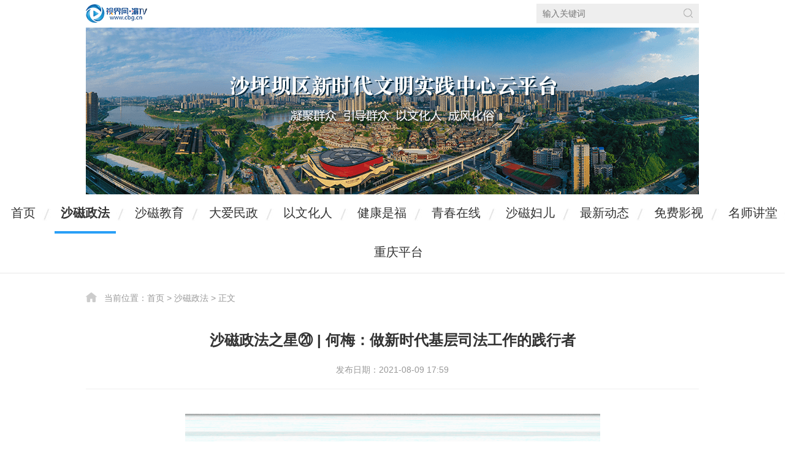

--- FILE ---
content_type: text/html;charset=UTF-8
request_url: https://spbwmsj.cbg.cn/show/4322-1300517.html
body_size: 8408
content:


<!DOCTYPE html>
<html>
<head>

    <meta charset="UTF-8">
    <title>沙磁政法之星⑳ | 何梅：做新时代基层司法工作的践行者-沙坪坝区新时代文明实践中心</title>
    <meta name="filetype" content="0">
    <meta name="publishedtype" content="1">
    <meta name="pagetype" content="2">
    <meta name="catalogs" content="rmt-pc-spbwmsj">
    



    <meta name="keywords" content="">
    <meta name="description" content="">
    <meta name="robots" content="all">
    <meta name="googlebot" content="all">
    <meta name="referrer" content="unsafe-url">
    <link rel="stylesheet" href="https://g.cbg.cn/web-base/v1.0.0/css/base.css">
    <link rel="stylesheet" href="https://g.cbg.cn/web/wenmingshijian/common/web/v1.0.0/css/??common.css,show.css,show_article.css">
    <link rel="stylesheet" href="https://g.cbg.cn/web/wenmingshijian/shapingba/web/v1.0.0/css/style.css">
<script src="https://g.cbg.cn/web/common/plugins/jquery-3.7.0.min.js"></script>
     <script src="https://g.cbg.cn/ismobile/v1.0.0/ismobile.js"></script>
    <script>
        if (isMobile.Any()) {
            window.location.href = "https://spbwmsj.cbg.cn/wap/article?id=1300517&code=4322";
        }
    </script>
</head>

<body>

    <div class="header">
        <div class="topbar">
            <div class="w">
                <a class="logo" href="https://www.cbg.cn/" target="_blank">视界网</a>
                <div class="right">
                    <div class="search">
                        <form action="/list/4464/1.html" method="get" onsubmit="return checkForm(this);">
                            <input class="key" type="text" name="keywords" placeholder="输入关键词" value="">
                            <button class="btn" type="submit">搜索</button>
                        </form>
                    </div>
                    
                </div>
            </div>
        </div>
        <!-- topbar end -->

        <div class="banner w">
            
            <img src="https://cmsimg.cbg.cn/2023/06/07/2892f9df-3e22-458f-8564-4d73cdef7076.png">
        </div>
        <!-- banner end -->

        <div class="menu">
            <span><a href="https://spbwmsj.cbg.cn/">首页</a></span>
                    <span><a class="on" href="https://spbwmsj.cbg.cn/list/4322/">沙磁政法</a></span>
                    <span><a href="https://spbwmsj.cbg.cn/list/6535/">沙磁教育</a></span>
                    <span><a href="https://spbwmsj.cbg.cn/list/6528/">大爱民政</a></span>
                    <span><a href="https://spbwmsj.cbg.cn/list/6529/">以文化人</a></span>
                    <span><a href="https://spbwmsj.cbg.cn/list/6532/">健康是福</a></span>
                    <span><a href="https://spbwmsj.cbg.cn/list/6530/">青春在线</a></span>
                    <span><a href="https://spbwmsj.cbg.cn/list/6531/">沙磁妇儿</a></span>
                    <span><a href="https://spbwmsj.cbg.cn/list/6914/">最新动态</a></span>
                    <span><a href="https://www.cbg.cn/category/5668/1.html" target="_blank">免费影视</a></span> 
                    <span><a href="https://www.cbg.cn/lesson/pc/index.html" target="_blank">名师讲堂</a></span> 
                    <span><a href="https://cqwmsj.cbg.cn/" target="_blank">重庆平台</a></span> 
        </div>
        <!-- menu end -->

    </div>
    <!-- header end -->

    <div class="container">
        <div class="w mt30 clearfix">
            <div class="show-crumbs">
                当前位置：<a href="/">首页</a> &gt; <a href="https://spbwmsj.cbg.cn/list/4322/">沙磁政法</a> &gt; <span>正文</span>
            </div>
            <!-- 面包屑 end -->

            <div class="show-title">
                <h1 class="title-main">沙磁政法之星⑳ | 何梅：做新时代基层司法工作的践行者</h1>
                <h3 class="title-sub"></h3>
            </div>
            <!-- 标题 end -->

            <div class="show-info">
                <span>发布日期：2021-08-09 17:59</span>
            </div>
            <!-- 信息 end -->


            <div class="show-audio" id="J_show_audio"></div>
            <!-- 音频 end -->

            <div class="show-video" id="J_show_video"></div>
            <!-- 视频 end -->

            <div class="show-series" id="J_show_series"></div>
            <!-- 剧集 end -->

            <div class="show-album" id="J_show_album"></div>
            <!-- 图集 end -->

            <div class="show-content">
                    <section style="margin: 10px 0px; padding: 0px; max-width: 100%; box-sizing: border-box; overflow-wrap: break-word !important; text-align: center;">
 <section style="margin: 0px; padding: 0px; max-width: 100%; box-sizing: border-box; overflow-wrap: break-word !important; vertical-align: middle; display: inline-block; line-height: 0;">
  <img data-ratio="0.21875" data-src="https://mmbiz.qpic.cn/mmbiz_gif/0BjXKSOrricMN8NJKMCfiaIiaeOeoNZF4n26so9JZTib5iaJPia2bV9kukC5mgLcgmPMlhhqwiaCeLY1rNq4ibiaeWPeH0g/640?wx_fmt=gif" data-type="gif" data-w="800" _width="677px" class="__bg_gif" src="https://cmsimg.cbg.cn/2021/08/09/9330f5b9249a417caa2a741138ca16ee.gif" data-order="0" alt="图片" data-fail="0" style="max-width:100%;margin: 0px; padding: 0px; box-sizing: border-box; overflow-wrap: break-word !important; height: auto !important; vertical-align: middle; width: 677px !important; visibility: visible !important;">
 </section>
</section>
<p></p>
<section style="margin: 0px; padding: 0px; max-width: 100%; box-sizing: border-box; overflow-wrap: break-word !important;">
 <p style="margin: 0px; padding: 0px; max-width: 100%; box-sizing: border-box; overflow-wrap: break-word !important; clear: both; min-height: 1em; white-space: normal;"><br style="margin: 0px; padding: 0px; max-width: 100%; box-sizing: border-box; overflow-wrap: break-word !important;"></p>
</section>
<section style="margin: 10px 0px; padding: 0px; max-width: 100%; box-sizing: border-box; overflow-wrap: break-word !important; text-align: center;">
 <section style="margin: 0px; padding: 0px; max-width: 100%; box-sizing: border-box; overflow-wrap: break-word !important; vertical-align: middle; display: inline-block; line-height: 0;">
  <img data-ratio="0.4759259259259259" data-src="https://mmbiz.qpic.cn/mmbiz_jpg/0BjXKSOrricPl36uhOwdEPJUFCNQjDsI5xG0s7sBGY4u3b6ichIEAIFZVwIOGbCplBeCHib6katVHhHx9xr3vUJDA/640?wx_fmt=jpeg?x-oss-process=style/xm" data-type="jpeg?x-oss-process=style/xm" data-w="1080" _width="677px" class="" src="https://cmsimg.cbg.cn/2021/08/09/8063fc24c8d849c588c57e3468411a1e.jpeg_1000x0.jpeg" crossorigin="anonymous" alt="图片" data-fail="0" style="max-width:100%;margin: 0px; padding: 0px; box-sizing: border-box; overflow-wrap: break-word !important; height: auto !important; vertical-align: middle; width: 677px !important; visibility: visible !important;">
 </section>
</section>
<section style="margin: 0px; padding: 0px; max-width: 100%; box-sizing: border-box; overflow-wrap: break-word !important;">
 <p style="margin: 0px; padding: 0px; max-width: 100%; box-sizing: border-box; overflow-wrap: break-word !important; clear: both; min-height: 1em; white-space: normal;"><br style="margin: 0px; padding: 0px; max-width: 100%; box-sizing: border-box; overflow-wrap: break-word !important;"></p>
</section>
<section style="margin: 10px 0px; padding: 0px; max-width: 100%; box-sizing: border-box; overflow-wrap: break-word !important; text-align: center; font-size: 13px;">
 <section style="margin: 0px; padding: 0px; max-width: 100%; box-sizing: border-box; overflow-wrap: break-word !important; display: inline-block; vertical-align: top;">
  <section style="margin: 0px; padding: 0px 20px; max-width: 100%; box-sizing: border-box; overflow-wrap: break-word !important; background-color: rgb(255, 255, 255); color: rgb(199, 182, 140); font-size: 17px; letter-spacing: 3px; font-family: PingFangSC-light;">
   <p style="margin: 0px; padding: 0px; max-width: 100%; box-sizing: border-box; overflow-wrap: break-word !important; clear: none; min-height: 1em;">写在开篇</p>
  </section>
  <section style="margin: -14px 0px 0px; padding: 0px; max-width: 100%; box-sizing: border-box; overflow-wrap: break-word !important; width: 6px; height: 6px; border-radius: 100%; float: left; background-color: rgb(0, 0, 0);">
   <section style="margin: 0px; padding: 0px; max-width: 100%; box-sizing: border-box !important; overflow-wrap: break-word !important;">
    <svg viewbox="0 0 1 1" style="float:left;line-height:0;width:0;vertical-align:top;"></svg>
   </section>
  </section>
  <section style="margin: -14px 0px 0px; padding: 0px; max-width: 100%; box-sizing: border-box; overflow-wrap: break-word !important; width: 6px; height: 6px; border-radius: 100%; float: right; background-color: rgb(0, 0, 0);">
   <section style="margin: 0px; padding: 0px; max-width: 100%; box-sizing: border-box !important; overflow-wrap: break-word !important;">
    <svg viewbox="0 0 1 1" style="float:left;line-height:0;width:0;vertical-align:top;"></svg>
   </section>
  </section>
  <section style="margin: 0px; padding: 0px; max-width: 100%; box-sizing: border-box; overflow-wrap: break-word !important; clear: both;">
   <section style="margin: 0px; padding: 0px; max-width: 100%; box-sizing: border-box !important; overflow-wrap: break-word !important;">
    <svg viewbox="0 0 1 1" style="float:left;line-height:0;width:0;vertical-align:top;"></svg>
   </section>
  </section>
 </section>
 <section style="margin: -12px 0px 0px; padding: 10px; max-width: 100%; box-sizing: border-box; overflow-wrap: break-word !important; border-width: 1px; border-style: solid; border-color: rgb(218, 203, 158);">
  <section style="margin: 10px 0px; padding: 0px; max-width: 100%; box-sizing: border-box; overflow-wrap: break-word !important;">
   <section style="margin: 0px; padding: 0px 10px; max-width: 100%; box-sizing: border-box; overflow-wrap: break-word !important; text-align: justify; font-size: 15px; color: rgb(128, 101, 72); line-height: 2; letter-spacing: 2px; font-family: PingFangSC-light;">
    <p style="margin: 0px; padding: 0px; max-width: 100%; box-sizing: border-box; overflow-wrap: break-word !important; clear: both; min-height: 1em; white-space: normal;">教育整顿总结提升环节，沙坪坝区面向基层一线政法干警，评选出20名“沙磁政法之星”，“沙坪坝政法”微信公众号将陆续推出“沙磁政法之星”个人事迹，营造学习楷模、争当楷模的良好风尚。</p>
   </section>
  </section>
 </section>
</section>
<section style="margin: 0px; padding: 0px; max-width: 100%; box-sizing: border-box; overflow-wrap: break-word !important;">
 <p style="margin: 0px; padding: 0px; max-width: 100%; box-sizing: border-box; overflow-wrap: break-word !important; clear: both; min-height: 1em; white-space: normal;"><br style="margin: 0px; padding: 0px; max-width: 100%; box-sizing: border-box; overflow-wrap: break-word !important;"></p>
</section>
<section style="margin: 10px 0px 13px; padding: 0px; max-width: 100%; box-sizing: border-box; overflow-wrap: break-word !important; font-size: 0px; text-align: center; justify-content: center;">
 <section style="margin: 0px; padding: 0px; max-width: 100%; box-sizing: border-box; overflow-wrap: break-word !important; display: inline-block; width: 22px; vertical-align: top; height: auto; background-image: linear-gradient(to right, rgb(252, 104, 104) 0%, rgba(252, 104, 104, 0.2) 100%); border-width: 0px; border-style: none; border-color: rgb(62, 62, 62); overflow: hidden;">
  <section style="margin: 0px 0px -2px; padding: 0px; max-width: 100%; box-sizing: border-box; overflow-wrap: break-word !important;">
   <section style="margin: 0px; padding: 0px; max-width: 100%; box-sizing: border-box; overflow-wrap: break-word !important; vertical-align: middle; display: inline-block; line-height: 0;">
    <img data-src="https://mmbiz.qpic.cn/mmbiz_gif/ZPtdzESiawhdMHyNfDvj0a36SiaN499NjK0BKean9ibV1T8rYe2gLG8OTSjeCB1NesY09JLKujB7DqpO8DGu4HFxw/640?wx_fmt=gif" data-type="gif" data-ratio="0.74" data-w="300" _width="300px" class="__bg_gif" src="https://cmsimg.cbg.cn/2021/08/09/e3e8c077eedb4d789d04bc590e4405ea.gif" data-order="1" alt="图片" data-fail="0" style="max-width:100%;margin: 0px; padding: 0px; box-sizing: border-box; overflow-wrap: break-word !important; height: auto !important; vertical-align: middle; width: 300px !important; visibility: visible !important;">
   </section>
  </section>
 </section>
</section>
<section style="margin: 0px; padding: 0px; max-width: 100%; box-sizing: border-box; overflow-wrap: break-word !important;">
 <p style="margin: 0px; padding: 0px; max-width: 100%; box-sizing: border-box; overflow-wrap: break-word !important; clear: both; min-height: 1em; white-space: normal;"><br style="margin: 0px; padding: 0px; max-width: 100%; box-sizing: border-box; overflow-wrap: break-word !important;"></p>
</section>
<section style="margin: 0.5em auto; padding: 0px; max-width: 100%; box-sizing: border-box; overflow-wrap: break-word !important; text-align: center;">
 <section style="margin: 0px; padding: 0px; max-width: 100%; box-sizing: border-box; overflow-wrap: break-word !important; display: inline-block; line-height: 0; border-color: rgb(204, 204, 204); border-width: 8px; border-style: solid;">
  <img data-ratio="1.7777777777777777" data-src="https://mmbiz.qpic.cn/mmbiz_jpg/0BjXKSOrricPI8jjVTRq2yibYtIsVHoib8Fnlukpcsk15j4k8IEc3ARYhdia321AK1ibQpz359Lmv78KAgGdZYjoTTA/640?wx_fmt=jpeg" data-type="jpeg" data-w="1080" _width="677px" class="" src="https://cmsimg.cbg.cn/2021/08/09/75003eea80a14272b117ebe48a6b21fc.jpeg_1000x0.jpeg" crossorigin="anonymous" alt="图片" data-fail="0" style="max-width:100%;margin: 0px; padding: 0px; box-sizing: border-box; overflow-wrap: break-word !important; height: auto !important; vertical-align: middle; width: 677px !important; visibility: visible !important;">
 </section>
</section>
<section style="margin: 0px; padding: 0px; max-width: 100%; box-sizing: border-box; overflow-wrap: break-word !important;">
 <p style="margin: 0px; padding: 0px; max-width: 100%; box-sizing: border-box; overflow-wrap: break-word !important; clear: both; min-height: 1em; white-space: normal;"><br style="margin: 0px; padding: 0px; max-width: 100%; box-sizing: border-box; overflow-wrap: break-word !important;"></p>
</section>
<section style="margin: 0px; padding: 0px; max-width: 100%; box-sizing: border-box; overflow-wrap: break-word !important;">
 <section style="margin: 10px 0px 15px; padding: 0px; max-width: 100%; box-sizing: border-box; overflow-wrap: break-word !important; display: flex; flex-flow: row nowrap;">
  <section style="margin: 0px 0px 0px 4px; padding: 0px; max-width: 100%; box-sizing: border-box; overflow-wrap: break-word !important; display: inline-block; width: auto; vertical-align: top; background-color: rgb(239, 247, 255); border-width: 0px; flex: 100 100 0%; align-self: flex-start; height: auto;">
   <section style="margin: 6px 0px -6px; padding: 0px; max-width: 100%; box-sizing: border-box; overflow-wrap: break-word !important; text-align: center; justify-content: center; transform: translate3d(-5px, 0px, 0px);">
    <section style="margin: 0px; padding: 23px; max-width: 100%; box-sizing: border-box; overflow-wrap: break-word !important; display: inline-block; width: 673px; vertical-align: top; border-style: solid; border-width: 2px; border-color: rgb(243, 100, 82) rgb(122, 175, 231) rgb(247, 192, 95) rgb(109, 203, 155);">
     <section style="margin: 0px; padding: 0px; max-width: 100%; box-sizing: border-box; overflow-wrap: break-word !important; text-align: justify; font-family: Optima-Regular, PingFangTC-light; font-size: 15px; letter-spacing: 2px; line-height: 2;">
      <p style="margin: 0px; padding: 0px; max-width: 100%; box-sizing: border-box; overflow-wrap: break-word !important; clear: both; min-height: 1em; white-space: normal;">何梅，回龙坝司法所所长，2009年大学毕业后来到回龙坝司法所，走上司法行政岗位，一干就是12个年头，从此与司法工作结下不解之缘——凭借着一份热忱之心和青年之志，在基层司法岗位上无悔青春、不负年华。</p>
     </section>
    </section>
   </section>
  </section>
 </section>
</section>
<section style="margin: 0px; padding: 0px; max-width: 100%; box-sizing: border-box; overflow-wrap: break-word !important;">
 <p style="margin: 0px; padding: 0px; max-width: 100%; box-sizing: border-box; overflow-wrap: break-word !important; clear: both; min-height: 1em; white-space: normal;"><br style="margin: 0px; padding: 0px; max-width: 100%; box-sizing: border-box; overflow-wrap: break-word !important;"></p>
</section>
<section style="margin: 30px 0px; padding: 0px; max-width: 100%; box-sizing: border-box; overflow-wrap: break-word !important;">
 <section style="margin: 0px; padding: 0px; max-width: 100%; box-sizing: border-box; overflow-wrap: break-word !important; display: inline-block; width: 677px; vertical-align: top; background-color: rgb(244, 235, 229);">
  <section style="margin: 0px; padding: 0px; max-width: 100%; box-sizing: border-box; overflow-wrap: break-word !important;">
   <section style="margin: 0px; padding: 0px; max-width: 100%; box-sizing: border-box; overflow-wrap: break-word !important; display: flex; flex-flow: row nowrap;">
    <section style="margin: 0px 0px 0px 30px; padding: 0px; max-width: 100%; box-sizing: border-box; overflow-wrap: break-word !important; display: inline-block; vertical-align: top; width: auto; flex: 100 100 0%; align-self: flex-start; height: auto;">
     <section style="margin: -20px 0px; padding: 0px; max-width: 100%; box-sizing: border-box; overflow-wrap: break-word !important; text-align: center;">
      <section style="margin: 0px; padding: 0px; max-width: 100%; box-sizing: border-box; overflow-wrap: break-word !important; vertical-align: middle; display: inline-block; line-height: 0;">
       <img data-src="https://mmbiz.qpic.cn/mmbiz_jpg/0BjXKSOrricPI8jjVTRq2yibYtIsVHoib8FPkA2r5f1Odl99ezZ9LNpOk6Q1ibT27p0HBWiacGCB66EHnYKicib6yQicSA/640?wx_fmt=jpeg" data-type="jpeg" data-ratio="0.6657407407407407" data-w="1080" _width="677px" class="" src="https://cmsimg.cbg.cn/2021/08/09/6c3be1cbf8b14079b246c4fb507a4e05.jpeg_1000x0.jpeg" crossorigin="anonymous" alt="图片" data-fail="0" style="max-width:100%;margin: 0px; padding: 0px; box-sizing: border-box; overflow-wrap: break-word !important; height: auto !important; vertical-align: middle; width: 677px !important; visibility: visible !important;">
      </section>
     </section>
    </section>
    <section style="margin: 0px 30px 0px 20px; padding: 0px; max-width: 100%; box-sizing: border-box; overflow-wrap: break-word !important; display: inline-block; vertical-align: top; width: auto; flex: 100 100 0%; align-self: flex-start; height: auto;">
     <section style="margin: -20px 0px; padding: 0px; max-width: 100%; box-sizing: border-box; overflow-wrap: break-word !important; text-align: center;">
      <section style="margin: 0px; padding: 0px; max-width: 100%; box-sizing: border-box; overflow-wrap: break-word !important; vertical-align: middle; display: inline-block; line-height: 0;">
       <img data-src="https://mmbiz.qpic.cn/mmbiz_jpg/0BjXKSOrricPI8jjVTRq2yibYtIsVHoib8FjhMT3DKeVicU8MriaAE2iaetGNvR4XqDCS2WWDjXgteeIBUzN89GmAg6w/640?wx_fmt=jpeg" data-type="jpeg" data-ratio="0.65" data-w="1080" _width="677px" class="" src="https://cmsimg.cbg.cn/2021/08/09/106644a86c8b4fc18ccff34cebe20ea1.jpeg_1000x0.jpeg" crossorigin="anonymous" alt="图片" data-fail="0" style="max-width:100%;margin: 0px; padding: 0px; box-sizing: border-box; overflow-wrap: break-word !important; height: auto !important; vertical-align: middle; width: 677px !important; visibility: visible !important;">
      </section>
     </section>
    </section>
   </section>
  </section>
 </section>
</section>
<section style="margin: 0px; padding: 0px; max-width: 100%; box-sizing: border-box; overflow-wrap: break-word !important;">
 <p style="margin: 0px; padding: 0px; max-width: 100%; box-sizing: border-box; overflow-wrap: break-word !important; clear: both; min-height: 1em; white-space: normal;"><br style="margin: 0px; padding: 0px; max-width: 100%; box-sizing: border-box; overflow-wrap: break-word !important;"></p>
</section>
<section style="margin: 10px 0px; padding: 0px; max-width: 100%; box-sizing: border-box; overflow-wrap: break-word !important;">
 <section style="margin: 0px; padding: 0px 15px 15px; max-width: 100%; box-sizing: border-box; overflow-wrap: break-word !important; display: inline-block; width: 677px; vertical-align: top; background-color: rgba(0, 0, 0, 0.04);">
  <section style="margin: 0px; padding: 0px; max-width: 100%; box-sizing: border-box; overflow-wrap: break-word !important;">
   <section style="margin: 0px; padding: 0px; max-width: 100%; box-sizing: border-box; overflow-wrap: break-word !important; display: flex; flex-flow: row nowrap;">
    <section style="margin: 0px; padding: 0px; max-width: 100%; box-sizing: border-box; overflow-wrap: break-word !important; display: inline-block; vertical-align: top; width: auto; flex: 100 100 0%; align-self: flex-start; height: auto; line-height: 0;">
     <section style="margin: 0px 0px -2px; padding: 0px; max-width: 100%; box-sizing: border-box; overflow-wrap: break-word !important; text-align: center;">
      <section style="margin: 0px; padding: 0px; max-width: 100%; box-sizing: border-box; overflow-wrap: break-word !important; display: inline-block; width: 6px; height: 10px; vertical-align: top; overflow: hidden; background-color: rgb(255, 255, 255);">
       <section style="margin: 0px; padding: 0px; max-width: 100%; box-sizing: border-box !important; overflow-wrap: break-word !important;">
        <svg viewbox="0 0 1 1" style="float:left;line-height:0;width:0;vertical-align:top;"></svg>
       </section>
      </section>
     </section>
     <section style="margin: 0px; padding: 0px; max-width: 100%; box-sizing: border-box; overflow-wrap: break-word !important; text-align: center;">
      <section style="margin: 0px; padding: 0px; max-width: 100%; box-sizing: border-box; overflow-wrap: break-word !important; display: inline-block; width: 14px; height: 14px; vertical-align: top; overflow: hidden; background-color: rgb(255, 255, 255); border-width: 0px; border-radius: 55px; border-style: none; border-color: rgb(62, 62, 62);">
       <section style="margin: 0px; padding: 0px; max-width: 100%; box-sizing: border-box !important; overflow-wrap: break-word !important;">
        <svg viewbox="0 0 1 1" style="float:left;line-height:0;width:0;vertical-align:top;"></svg>
       </section>
      </section>
     </section>
    </section>
    <section style="margin: 0px; padding: 0px; max-width: 100%; box-sizing: border-box; overflow-wrap: break-word !important; display: inline-block; vertical-align: top; width: auto; flex: 100 100 0%; align-self: flex-start; height: auto; line-height: 0;">
     <section style="margin: 0px 0px -2px; padding: 0px; max-width: 100%; box-sizing: border-box; overflow-wrap: break-word !important; text-align: center;">
      <section style="margin: 0px; padding: 0px; max-width: 100%; box-sizing: border-box; overflow-wrap: break-word !important; display: inline-block; width: 6px; height: 10px; vertical-align: top; overflow: hidden; background-color: rgb(255, 255, 255);">
       <section style="margin: 0px; padding: 0px; max-width: 100%; box-sizing: border-box !important; overflow-wrap: break-word !important;">
        <svg viewbox="0 0 1 1" style="float:left;line-height:0;width:0;vertical-align:top;"></svg>
       </section>
      </section>
     </section>
     <section style="margin: 0px; padding: 0px; max-width: 100%; box-sizing: border-box; overflow-wrap: break-word !important; text-align: center;">
      <section style="margin: 0px; padding: 0px; max-width: 100%; box-sizing: border-box; overflow-wrap: break-word !important; display: inline-block; width: 14px; height: 14px; vertical-align: top; overflow: hidden; background-color: rgb(255, 255, 255); border-width: 0px; border-radius: 55px; border-style: none; border-color: rgb(62, 62, 62);">
       <section style="margin: 0px; padding: 0px; max-width: 100%; box-sizing: border-box !important; overflow-wrap: break-word !important;">
        <svg viewbox="0 0 1 1" style="float:left;line-height:0;width:0;vertical-align:top;"></svg>
       </section>
      </section>
     </section>
    </section>
    <section style="margin: 0px; padding: 0px; max-width: 100%; box-sizing: border-box; overflow-wrap: break-word !important; display: inline-block; vertical-align: top; width: auto; flex: 100 100 0%; align-self: flex-start; height: auto; line-height: 0;">
     <section style="margin: 0px 0px -2px; padding: 0px; max-width: 100%; box-sizing: border-box; overflow-wrap: break-word !important; text-align: center;">
      <section style="margin: 0px; padding: 0px; max-width: 100%; box-sizing: border-box; overflow-wrap: break-word !important; display: inline-block; width: 6px; height: 10px; vertical-align: top; overflow: hidden; background-color: rgb(255, 255, 255);">
       <section style="margin: 0px; padding: 0px; max-width: 100%; box-sizing: border-box !important; overflow-wrap: break-word !important;">
        <svg viewbox="0 0 1 1" style="float:left;line-height:0;width:0;vertical-align:top;"></svg>
       </section>
      </section>
     </section>
     <section style="margin: 0px; padding: 0px; max-width: 100%; box-sizing: border-box; overflow-wrap: break-word !important; text-align: center;">
      <section style="margin: 0px; padding: 0px; max-width: 100%; box-sizing: border-box; overflow-wrap: break-word !important; display: inline-block; width: 14px; height: 14px; vertical-align: top; overflow: hidden; background-color: rgb(255, 255, 255); border-width: 0px; border-radius: 55px; border-style: none; border-color: rgb(62, 62, 62);">
       <section style="margin: 0px; padding: 0px; max-width: 100%; box-sizing: border-box !important; overflow-wrap: break-word !important;">
        <svg viewbox="0 0 1 1" style="float:left;line-height:0;width:0;vertical-align:top;"></svg>
       </section>
      </section>
     </section>
    </section>
    <section style="margin: 0px; padding: 0px; max-width: 100%; box-sizing: border-box; overflow-wrap: break-word !important; display: inline-block; vertical-align: top; width: auto; flex: 100 100 0%; align-self: flex-start; height: auto; line-height: 0;">
     <section style="margin: 0px 0px -2px; padding: 0px; max-width: 100%; box-sizing: border-box; overflow-wrap: break-word !important; text-align: center;">
      <section style="margin: 0px; padding: 0px; max-width: 100%; box-sizing: border-box; overflow-wrap: break-word !important; display: inline-block; width: 6px; height: 10px; vertical-align: top; overflow: hidden; background-color: rgb(255, 255, 255);">
       <section style="margin: 0px; padding: 0px; max-width: 100%; box-sizing: border-box !important; overflow-wrap: break-word !important;">
        <svg viewbox="0 0 1 1" style="float:left;line-height:0;width:0;vertical-align:top;"></svg>
       </section>
      </section>
     </section>
     <section style="margin: 0px; padding: 0px; max-width: 100%; box-sizing: border-box; overflow-wrap: break-word !important; text-align: center;">
      <section style="margin: 0px; padding: 0px; max-width: 100%; box-sizing: border-box; overflow-wrap: break-word !important; display: inline-block; width: 14px; height: 14px; vertical-align: top; overflow: hidden; background-color: rgb(255, 255, 255); border-width: 0px; border-radius: 55px; border-style: none; border-color: rgb(62, 62, 62);">
       <section style="margin: 0px; padding: 0px; max-width: 100%; box-sizing: border-box !important; overflow-wrap: break-word !important;">
        <svg viewbox="0 0 1 1" style="float:left;line-height:0;width:0;vertical-align:top;"></svg>
       </section>
      </section>
     </section>
    </section>
    <section style="margin: 0px; padding: 0px; max-width: 100%; box-sizing: border-box; overflow-wrap: break-word !important; display: inline-block; vertical-align: top; width: auto; flex: 100 100 0%; align-self: flex-start; height: auto; line-height: 0;">
     <section style="margin: 0px 0px -2px; padding: 0px; max-width: 100%; box-sizing: border-box; overflow-wrap: break-word !important; text-align: center;">
      <section style="margin: 0px; padding: 0px; max-width: 100%; box-sizing: border-box; overflow-wrap: break-word !important; display: inline-block; width: 6px; height: 10px; vertical-align: top; overflow: hidden; background-color: rgb(255, 255, 255);">
       <section style="margin: 0px; padding: 0px; max-width: 100%; box-sizing: border-box !important; overflow-wrap: break-word !important;">
        <svg viewbox="0 0 1 1" style="float:left;line-height:0;width:0;vertical-align:top;"></svg>
       </section>
      </section>
     </section>
     <section style="margin: 0px; padding: 0px; max-width: 100%; box-sizing: border-box; overflow-wrap: break-word !important; text-align: center;">
      <section style="margin: 0px; padding: 0px; max-width: 100%; box-sizing: border-box; overflow-wrap: break-word !important; display: inline-block; width: 14px; height: 14px; vertical-align: top; overflow: hidden; background-color: rgb(255, 255, 255); border-width: 0px; border-radius: 55px; border-style: none; border-color: rgb(62, 62, 62);">
       <section style="margin: 0px; padding: 0px; max-width: 100%; box-sizing: border-box !important; overflow-wrap: break-word !important;">
        <svg viewbox="0 0 1 1" style="float:left;line-height:0;width:0;vertical-align:top;"></svg>
       </section>
      </section>
     </section>
    </section>
    <section style="margin: 0px; padding: 0px; max-width: 100%; box-sizing: border-box; overflow-wrap: break-word !important; display: inline-block; vertical-align: top; width: auto; flex: 100 100 0%; align-self: flex-start; height: auto; line-height: 0;">
     <section style="margin: 0px 0px -2px; padding: 0px; max-width: 100%; box-sizing: border-box; overflow-wrap: break-word !important; text-align: center;">
      <section style="margin: 0px; padding: 0px; max-width: 100%; box-sizing: border-box; overflow-wrap: break-word !important; display: inline-block; width: 6px; height: 10px; vertical-align: top; overflow: hidden; background-color: rgb(255, 255, 255);">
       <section style="margin: 0px; padding: 0px; max-width: 100%; box-sizing: border-box !important; overflow-wrap: break-word !important;">
        <svg viewbox="0 0 1 1" style="float:left;line-height:0;width:0;vertical-align:top;"></svg>
       </section>
      </section>
     </section>
     <section style="margin: 0px; padding: 0px; max-width: 100%; box-sizing: border-box; overflow-wrap: break-word !important; text-align: center;">
      <section style="margin: 0px; padding: 0px; max-width: 100%; box-sizing: border-box; overflow-wrap: break-word !important; display: inline-block; width: 14px; height: 14px; vertical-align: top; overflow: hidden; background-color: rgb(255, 255, 255); border-width: 0px; border-radius: 55px; border-style: none; border-color: rgb(62, 62, 62);">
       <section style="margin: 0px; padding: 0px; max-width: 100%; box-sizing: border-box !important; overflow-wrap: break-word !important;">
        <svg viewbox="0 0 1 1" style="float:left;line-height:0;width:0;vertical-align:top;"></svg>
       </section>
      </section>
     </section>
    </section>
    <section style="margin: 0px; padding: 0px; max-width: 100%; box-sizing: border-box; overflow-wrap: break-word !important; display: inline-block; vertical-align: top; width: auto; flex: 100 100 0%; align-self: flex-start; height: auto; line-height: 0;">
     <section style="margin: 0px 0px -2px; padding: 0px; max-width: 100%; box-sizing: border-box; overflow-wrap: break-word !important; text-align: center;">
      <section style="margin: 0px; padding: 0px; max-width: 100%; box-sizing: border-box; overflow-wrap: break-word !important; display: inline-block; width: 6px; height: 10px; vertical-align: top; overflow: hidden; background-color: rgb(255, 255, 255);">
       <section style="margin: 0px; padding: 0px; max-width: 100%; box-sizing: border-box !important; overflow-wrap: break-word !important;">
        <svg viewbox="0 0 1 1" style="float:left;line-height:0;width:0;vertical-align:top;"></svg>
       </section>
      </section>
     </section>
     <section style="margin: 0px; padding: 0px; max-width: 100%; box-sizing: border-box; overflow-wrap: break-word !important; text-align: center;">
      <section style="margin: 0px; padding: 0px; max-width: 100%; box-sizing: border-box; overflow-wrap: break-word !important; display: inline-block; width: 14px; height: 14px; vertical-align: top; overflow: hidden; background-color: rgb(255, 255, 255); border-width: 0px; border-radius: 55px; border-style: none; border-color: rgb(62, 62, 62);">
       <section style="margin: 0px; padding: 0px; max-width: 100%; box-sizing: border-box !important; overflow-wrap: break-word !important;">
        <svg viewbox="0 0 1 1" style="float:left;line-height:0;width:0;vertical-align:top;"></svg>
       </section>
      </section>
     </section>
    </section>
    <section style="margin: 0px; padding: 0px; max-width: 100%; box-sizing: border-box; overflow-wrap: break-word !important; display: inline-block; vertical-align: top; width: auto; flex: 100 100 0%; align-self: flex-start; height: auto; line-height: 0;">
     <section style="margin: 0px 0px -2px; padding: 0px; max-width: 100%; box-sizing: border-box; overflow-wrap: break-word !important; text-align: center;">
      <section style="margin: 0px; padding: 0px; max-width: 100%; box-sizing: border-box; overflow-wrap: break-word !important; display: inline-block; width: 6px; height: 10px; vertical-align: top; overflow: hidden; background-color: rgb(255, 255, 255);">
       <section style="margin: 0px; padding: 0px; max-width: 100%; box-sizing: border-box !important; overflow-wrap: break-word !important;">
        <svg viewbox="0 0 1 1" style="float:left;line-height:0;width:0;vertical-align:top;"></svg>
       </section>
      </section>
     </section>
     <section style="margin: 0px; padding: 0px; max-width: 100%; box-sizing: border-box; overflow-wrap: break-word !important; text-align: center;">
      <section style="margin: 0px; padding: 0px; max-width: 100%; box-sizing: border-box; overflow-wrap: break-word !important; display: inline-block; width: 14px; height: 14px; vertical-align: top; overflow: hidden; background-color: rgb(255, 255, 255); border-width: 0px; border-radius: 55px; border-style: none; border-color: rgb(62, 62, 62);">
       <section style="margin: 0px; padding: 0px; max-width: 100%; box-sizing: border-box !important; overflow-wrap: break-word !important;">
        <svg viewbox="0 0 1 1" style="float:left;line-height:0;width:0;vertical-align:top;"></svg>
       </section>
      </section>
     </section>
    </section>
   </section>
  </section>
  <section style="margin: 25px 0px 20px; padding: 0px; max-width: 100%; box-sizing: border-box; overflow-wrap: break-word !important;">
   <section style="margin: 0px; padding: 10px; max-width: 100%; box-sizing: border-box; overflow-wrap: break-word !important; display: inline-block; width: 647px; vertical-align: top; border-style: dashed; border-width: 1px; border-color: rgb(216, 202, 160);">
    <section style="margin: 0px; padding: 0px; max-width: 100%; box-sizing: border-box; overflow-wrap: break-word !important;">
     <section style="margin: 0px; padding: 0px 15px; max-width: 100%; box-sizing: border-box; overflow-wrap: break-word !important; font-size: 15px; color: rgb(63, 63, 63); font-family: PingFangSC-light; line-height: 2; letter-spacing: 1px;">
      <p style="margin: 0px; padding: 0px; max-width: 100%; box-sizing: border-box; overflow-wrap: break-word !important; clear: both; min-height: 1em; white-space: normal;">才入职场之初，何梅经常同司法所工作人员在赶场天、重要节庆设点开展法治宣传，派发普法宣传册。有天，一位50来岁的大伯接过宣传单，一眼未看直接将其宣传单扔进垃圾桶。这个小举动，让何梅心里很不是滋味，一边是群众法律知识的匮乏，另一边是宣传模式不能吸引群众，如何让两者充分契合，优化普法宣传的“供给侧”，何梅一直在普法的道路上努力着。</p>
      <p style="margin: 0px; padding: 0px; max-width: 100%; box-sizing: border-box; overflow-wrap: break-word !important; clear: both; min-height: 1em; white-space: normal;"><br style="margin: 0px; padding: 0px; max-width: 100%; box-sizing: border-box; overflow-wrap: break-word !important;"></p>
      <p style="margin: 0px; padding: 0px; max-width: 100%; box-sizing: border-box; overflow-wrap: break-word !important; clear: both; min-height: 1em; white-space: normal;">从此以后，何梅改变常规“摆摊设点”、“横幅贴画”单一宣传模式，分析辖区各村（社区）违法犯罪情况，确定“一村一月一主题”的普法宣传活动；每周她都要进进茶馆、跑跑村里、听听意见，采取“群众点单+政府买单”互动普法模式，让居民开“菜单”说需求。</p>
      <p style="margin: 0px; padding: 0px; max-width: 100%; box-sizing: border-box; overflow-wrap: break-word !important; clear: both; min-height: 1em; white-space: normal;"><br style="margin: 0px; padding: 0px; max-width: 100%; box-sizing: border-box; overflow-wrap: break-word !important;"></p>
      <p style="margin: 0px; padding: 0px; max-width: 100%; box-sizing: border-box; overflow-wrap: break-word !important; clear: both; min-height: 1em; white-space: normal;">近三年来，她将与群众息息相关的酒后驾驶、高空抛物、婚姻继承等法治主题宣讲带到院坝、小区、茶馆等各个角落。开展“6.26”国际禁毒日、“12.4”国家宪法日等普法宣传活动、讲座43场，牵头打造小品、朗诵、三句半等经典法治节目。疫情期间，自制网络美篇《众志成城抗疫情》、快闪《禁毒倡议》等，用“春风化雨、润物无声”的举动不断营造崇德尚法的社会氛围。</p>
      <p style="margin: 0px; padding: 0px; max-width: 100%; box-sizing: border-box; overflow-wrap: break-word !important; clear: both; min-height: 1em; white-space: normal;"><br style="margin: 0px; padding: 0px; max-width: 100%; box-sizing: border-box; overflow-wrap: break-word !important;"></p>
      <p style="margin: 0px; padding: 0px; max-width: 100%; box-sizing: border-box; overflow-wrap: break-word !important; clear: both; min-height: 1em; white-space: normal;">何梅作为聚龙城社区的驻社区干部，她推动安置小区建立“五双共治”治理模式，将原有遇事信“访”的“火药桶”社区变成遇事找“法”的和顺和美社区，仅成立4年的聚龙城社区就被评为“重庆市民主法治示范社区”。</p>
      <p style="margin: 0px; padding: 0px; max-width: 100%; box-sizing: border-box; overflow-wrap: break-word !important; clear: both; min-height: 1em; white-space: normal;"><br style="margin: 0px; padding: 0px; max-width: 100%; box-sizing: border-box; overflow-wrap: break-word !important;"></p>
      <p style="margin: 0px; padding: 0px; max-width: 100%; box-sizing: border-box; overflow-wrap: break-word !important; clear: both; min-height: 1em; white-space: normal;">司法为民无小事，一枝一叶总关情。她坚信，只要用心用情用力做好关乎群众利益的每一件“小事”，定会换来善作善行善成的好结果。</p>
     </section>
    </section>
   </section>
  </section>
 </section>
</section>
<section style="margin: 0px; padding: 0px; max-width: 100%; box-sizing: border-box; overflow-wrap: break-word !important;">
 <p style="margin: 0px; padding: 0px; max-width: 100%; box-sizing: border-box; overflow-wrap: break-word !important; clear: both; min-height: 1em; white-space: normal;"><br style="margin: 0px; padding: 0px; max-width: 100%; box-sizing: border-box; overflow-wrap: break-word !important; color: rgb(51, 51, 51); font-family: -apple-system, BlinkMacSystemFont, 'Helvetica Neue', 'PingFang SC', 'Hiragino Sans GB', 'Microsoft YaHei UI', 'Microsoft YaHei', Arial, sans-serif; font-size: 16px; font-style: normal; font-variant-ligatures: normal; font-variant-caps: normal; font-weight: 400; letter-spacing: 0.544px; orphans: 2; text-align: justify; text-indent: 0px; text-transform: none; white-space: normal; widows: 2; word-spacing: 0px; -webkit-text-stroke-width: 0px; background-color: rgb(255, 255, 255); text-decoration-style: initial; text-decoration-color: initial;"><br></p>
</section>
<p></p>
<p><br></p>
            </div>
            <!-- 正文 end -->


        </div>
    </div>
    <!-- container end -->

    <div class="footer">
        <div class="w">
            <p>重庆广播电视集团(总台) 重庆网络广播电视台 Copyright &copy; 2000-2025 WWW.CBG.CN,All Rights Reserved</p>
            <p>
                <span>视界网版权所有 未经书面授权 不得复制或建立镜像</span>
                <a href="https://www.cbg.cn/show/5501-183742.html" target="_blank">中国互联网视听节目服务自律公约</a>
                <a href="https://www.cbg.cn/" target="_blank">网站地图</a>
            </p>
            <p>
                <a href="https://beian.miit.gov.cn/" target="_blank">渝ICP备12005015号-3</a>
                <a href="http://www.beian.gov.cn/portal/registerSystemInfo?recordcode=50011202501662" target="_blank">
                    <img src="https://g.cbg.cn/web/cqtv/web/v1.0.0/images/ghs.png">公安备案号 50011202501662
                </a>
                <a href="https://g.cbg.cn/web/cqtv/web/v1.0.0/images/certificate/2207184.jpg" target="_blank">信息网络传播视听节目许可证号：2207184</a>
                <a href="http://www.12377.cn/" target="_blank">中国互联网举报中心</a>
            </p>
            <p>
                <span>互联网新闻信息服务许可证号:50120170002</span>
                <a href="https://g.cbg.cn/web/cqtv/web/v1.0.0/images/certificate/B2-20080001.jpg" target="_blank">增值电信业务经营许可证：渝B2-20080001</a>
                <span>联系电话：023-67544617</span>
                <span>违法和不良信息举报电话：023-67175860</span>
            </p>
        </div>
    </div>
    <!-- footer end -->

    <script src="https://g.cbg.cn/audiojs/v1.0.0/audio.js"></script>
    <script src="https://g.cbg.cn/ckplayer/X2/ckplayer.js"></script>
    <script src="https://g.cbg.cn/jquery.carousel/v1.0.0/jquery.carousel.js"></script>
    <script src="https://g.cbg.cn/jquery.album/v1.0.0/jquery.album.js"></script>
    <script src="https://g.cbg.cn/jquery.lazyload/1.9.3/jquery.lazyload.js"></script>
    <script src="https://g.cbg.cn/jquery-ajaxtransport-xdomainrequest/1.0.4/jQuery.XDomainRequest.js"></script>
    <script src="https://g.cbg.cn/web/wenmingshijian/common/web/v1.0.0/js/??common.js,show.js?1"></script>
    <script>
        // 初始化详情
        var show = new showClass({
            type: 1,
            catid: 4322,
            id: 1300517,
            thumbs: '',
            audio: {
                url: ''
            },
            video: {
                url: {
                    hd: '',
                    sd: '',
                    low: ''
                }
            },
            album: {
                data: [
                ]
            },
            series: {
                type: 0,
                data: [
                ]
            }
        });
    </script>

<!-- 百度 自动推送代码 -->
<script>
    (function(){
        var bp = document.createElement('script');
        var curProtocol = window.location.protocol.split(':')[0];
        if (curProtocol === 'https'){
            bp.src = 'https://zz.bdstatic.com/linksubmit/push.js';
        }else{
            bp.src = 'http://push.zhanzhang.baidu.com/push.js';
        }
        var s = document.getElementsByTagName("script")[0];
        s.parentNode.insertBefore(bp, s);
    })();
</script>

<!-- 360自动推送代码 -->
<script>
(function(){
    var src = "https://s.ssl.qhres2.com/ssl/ab77b6ea7f3fbf79.js";
    document.write('<script src="' + src + '" id="sozz"><\/script>');
})();
</script>

<!-- 专家系统统计 begin -->
<script src="https://g.cbg.cn/web/common/plugins/cbg_webdig.js" async></script>
<!-- 专家系统统计 end -->

<script src="https://g.cbg.cn/web/quxianlianmeng/qxcommon/wap/v1.0.0/js/base/probeSdk.js"></script>

<!-- 中宣部统计
    <script src="https://p.wts.xinwen.cn/dot-wts/spm.js"></script>
    <script src="https://g.cbg.cn/web/common/pc/js/spmFunc.js"></script>
    <script>
        spmF(1300517,0);
    </script>
-->


<!-- 专家统计 -->
<script src="https://g.cbg.cn/web/common/plugins/cbg_webdig.js" async></script>

<!-- 统计代码 begin -->
<script src="https://g.cbg.cn/rmt_analytics_sdk/1.0.1/rmt_analytics.js?v=1.0.1"></script>
<script>
    (function() {
        _rmta.init('5ee1d4948f373', '1.0', ['track_links', 'track_clicks', 'track_forms']);
    })();
</script>
<!-- 统计代码 end -->



<!-- 详情 统计代码 begin -->
<script>
    (function() {
        _rmta.mediaView({
            type: 'content',
            title: '沙磁政法之星⑳ | 何梅：做新时代基层司法工作的践行者',
            cat_id: '4322',
            content_id: '1300517',
            channel: '',
            segmentation: {
                account_id: 'a039eec9505b499095c37e8d25b26c82',
            }
        });
    })();
</script>
<!-- 详情 统计代码 end -->

<!-- 百度 统计代码 begin -->
<script>
    var _hmt = _hmt || [];
    (function() {
        var hm = document.createElement("script");
        hm.src = "https://hm.baidu.com/hm.js?0a47791efa89349b5a81c4eae4b0590c";
        var s = document.getElementsByTagName("script")[0];
        s.parentNode.insertBefore(hm, s);
    })();
</script>
<!-- 百度 统计代码 end -->
</body>
</html>

--- FILE ---
content_type: text/css
request_url: https://g.cbg.cn/web-base/v1.0.0/css/base.css
body_size: 695
content:
@charset "utf-8";*,*:before,*:after{-webkit-transition:.5s;transition:.5s}body{font-size:14px;font-family:Microsoft YaHei,Arial,Helvetica,sans-serif;color:#333;line-height:1.5}body,h1,h2,h3,h4,h5,h6,hr,p,blockquote,dl,dt,dd,ul,ol,li,pre,form,fieldset,legend,button,input,textarea,th,td{padding:0;margin:0}input,select,button,textarea{font-size:100%;font-family:inherit;outline:0}ul,ol{list-style:none}img{border:0}a{text-decoration:none;color:#333}a:hover{text-decoration:underline;color:red}table{border-spacing:0;border-collapse:collapse}small,.small{font-size:12px}big,.big{font-size:18px}:focus{outline:0}.clearfix:after,.area:after{display:block;height:0;clear:both;content:""}.clearfix,.area{zoom:1}.clear{height:0;overflow:hidden;clear:both;font-size:0}.fl,.left{float:left}.fr,.right{float:right}.tl{text-align:left}.tc{text-align:center}.tr{text-align:right}.po-r{position:relative}.po-a{position:absolute}.hide{display:none}.hidden{display:none}.block{display:block}.img-load .image,img.img-load,.img-load img{display:block;overflow:hidden;background-color:#f5f5f5}.J_lazyImg{margin:0 auto;background-color:#f5f5f5}.img-zoom .image{position:relative;display:block;overflow:hidden;background-color:#f5f5f5}.img-zoom .image:hover img{-webkit-transform:scale(1.15);transform:scale(1.15)}.img-zoom .image img{display:block;width:100%;height:100%}.img-view .image{position:relative}.img-view .image:hover s{position:absolute;top:0;left:0;z-index:1;width:100%;height:100%;background-color:#000;opacity:0;filter:alpha(opacity=0)}.img-view .image:hover s{opacity:.5;filter:alpha(opacity=50)}.img-view .image i{position:absolute;top:50%;left:-15%;z-index:2;display:block;width:40px;height:40px;margin-top:-20px;margin-left:-20px;background:url("../images/view_icon.png") no-repeat}.img-view .image:hover i{left:50%}.img-hover:hover{opacity:.8;filter:alpha(opacity=80)}.trans-none,.trans-none ul{-webkit-transition:none;transition:none}.trans-add,.trans-add ul{-webkit-transition:.5s;transition:.5s}


--- FILE ---
content_type: application/javascript; charset=UTF-8
request_url: https://g.cbg.cn/ckplayer/X2/ckplayer.js
body_size: 44233
content:
!function(){var ckplayerPath="";!function(){var scriptList=document.scripts,thisPath=scriptList[scriptList.length-1].src;for(var i=0;i<scriptList.length;i++){var scriptName=scriptList[i].getAttribute("name")||scriptList[i].getAttribute("data-name");if(scriptName&&scriptName=="ckplayer"){thisPath=scriptList[i].src}}ckplayerPath=thisPath.substring(0,thisPath.lastIndexOf("/")+1)}();var ckplayer=function(obj){this.varsDefault={playerID:"",container:"",variable:"ckplayer",volume:1,poster:"",autoplay:false,loop:false,live:false,duration:0,forceduration:0,seek:0,drag:"",front:"",next:"",loaded:"",flashplayer:false,html5m3u8:false,track:null,cktrack:null,cktrackdelay:0,preview:null,prompt:null,video:null,config:"",type:"",crossorigin:"",crossdomain:"",unescape:false,mobileCkControls:false,mobileAutoFull:true,playbackrate:1,h5container:"",debug:false,overspread:true,language:"",style:"",adfront:"",adfronttime:"",adfrontlink:"",adpause:"",adpausetime:"",adpauselink:"",adinsert:"",adinserttime:"",adinsertlink:"",inserttime:"",adend:"",adendtime:"",adendlink:"",advertisements:""};this.vars={};this.ckConfig={};this.jsonConfig={};this.ckLanguage={};this.jsonLanguage={};this.ckStyle={};this.jsonStyle={};this.contextMenu=[["","","",""],["","",""]];this.errorList=[["000","Object does not exist"],["001","Variables type is not a object"],["002","Video object does not exist"],["003","Video object format error"],["004","Video object format error"],["005","Video object format error"],["006","[error] does not exist"],["007","Ajax error"],["008","Ajax error"],["009","Ajax object format error"],["010","Ajax.status:[error]"],["011","[error] File loading failed or error"],["012","[error]"]];this.playbackRateArr=[[.5,"0.5X"],[1,"1X"],[1.25,"1.25X"],[1.5,"1.5X"],[2,"2X"],[4,"4X"]];this.playbackRateTemp=1;this.playbackRateDefault=1;this.subtitlesTemp=-1;this.logo="";this.loaded=false;this.timerError=null;this.error=false;this.errorUrl=[];this.timerFull=null;this.full=false;this.timerTime=null;this.timerBuffer=null;this.isTimeButtonMove=true;this.isTimeButtonDown=false;this.timeButtonOver=null;this.buttonHide=false;this.isClick=false;this.timerClick=null;this.timerCBar=null;this.needSeek=0;this.volume=0;this.volumeTemp=0;this.time=0;this.isFirst=true;this.html5Video=true;this.pdCoor={x:0,y:0};this.playerType="";this.loadTime=0;this.body=document.body||document.documentElement;this.V=null;this.listenerJsArr=[];this.buttonLen=0;this.buttonArr=[];this.elementArr=[];this.elementTempArr=[];this.track=[];this.trackIndex=0;this.nowTrackShow={sn:""};this.trackElement=[];this.timerVCanvas=null;this.animateArray=[];this.animateElementArray=[];this.animatePauseArray=[];this.previewStart=0;this.previewDiv=null;this.previewTop=null;this.previewWidth=120;this.previewTween=null;this.isM3u8=false;this.promptArr=[];this.promptElement=null;this.conBarShow=true;this.errorAdd=false;this.errorSend=false;this.controlBarIsShow=true;this.videoScale=1;this.fontFamily='"Microsoft YaHei"; YaHei; SimHei; Arial';this.timeSliderLeftTemp=0;this.durationSendJS=false;this.adAnalysisEnd=false;this.advertisements={};this.isFirstTimePlay=true;this.adType="";this.adI=0;this.videoTemp={src:"",source:"",currentSrc:"",loop:false};this.adTimeAllTotal=0;this.adTimeTotal=0;this.adCountDownObj=null;this.adPlayStart=false;this.adPlayerPlay=false;this.adIsPause=false;this.adVideoMute=false;this.adIsVideoTime=false;this.endAdPlay=false;this.adPauseShow=false;this.adReset=false;this.videoClickXy={x:0,y:0};this.adVideoPlay=false;this.loadTimeTemp=0;this.hlsAutoPlay=true;this.loadingShow=false;this.videoString="";this.customeElement=[];this.cdWH={w:0,h:0};this.CB={};if(obj){this.embed(obj)}};ckplayer.prototype={embed:function(c){if(window.location.href.substr(0,7)=="file://"){alert("Please use the HTTP protocol to open the page");return}if(this.isUndefined(c)){this.eject(this.errorList[0]);return}if(this.varType(c)!="object"){this.eject(this.errorList[1])}this.vars=this.standardization(this.varsDefault,c);if(!this.vars["mobileCkControls"]&&this.isMobile()){this.vars["flashplayer"]=false;this.conBarShow=false}var videoStringTemp=this.vars["video"];if(!videoStringTemp){this.eject(this.errorList[2]);return}if(this.varType(videoStringTemp)=="string"){if(videoStringTemp.substr(0,3)=="CK:"||videoStringTemp.substr(0,3)=="CE:"||videoStringTemp.substr(8,3)=="CK:"||videoStringTemp.substr(8,3)=="CE:"){this.vars["flashplayer"]=true}}if(this.varType(videoStringTemp)=="object"){if(videoStringTemp.length>1){if(videoStringTemp[0][0].substr(0,3)=="CK:"||videoStringTemp[0][0].substr(0,3)=="CE:"||videoStringTemp[0][0].substr(8,3)=="CK:"||videoStringTemp[0][0].substr(8,3)=="CE:"){this.vars["flashplayer"]=true}}}this.videoString=videoStringTemp;this.checkUpConfig()},checkUpConfig:function(){var thisTemp=this;var configPath="";var jsTemp=null;if(this.vars["config"]){if(this.vars["config"].substr(0,8)!="website:"){jsTemp=eval(this.vars["config"]+"()");if(!this.isUndefined(jsTemp)){this.ckConfig=this.newObj(jsTemp);this.jsonConfig=this.newObj(jsTemp);this.loadConfig(null)}else{this.loadConfig(ckplayerPath+this.vars["config"])}}else{this.loadConfig(ckplayerPath+this.vars["config"].substr(8))}}else{try{var isFun=false;try{if(typeof ckplayerConfig==="function"){isFun=true}}catch(e){}if(isFun){jsTemp=ckplayerConfig();if(jsTemp){this.ckConfig=this.newObj(jsTemp);this.jsonConfig=this.newObj(jsTemp);this.loadConfig(null)}else{this.loadConfig(ckplayerPath+"ckplayer.json")}}else{this.loadConfig(ckplayerPath+"ckplayer.json")}}catch(e){thisTemp.sysError(thisTemp.errorList[12],e)}}},loadConfig:function(file){var thisTemp=this;if(file){this.ajax({url:file,success:function(data){if(data){thisTemp.ckConfig=data;thisTemp.jsonConfig=thisTemp.newObj(data);if(!thisTemp.isUndefined(data["flashvars"])){thisTemp.vars=thisTemp.objectAssign(data["flashvars"],thisTemp.vars)}thisTemp.checkUpLanguage()}else{thisTemp.sysError(thisTemp.errorList[11],"Config")}},error:function(data){thisTemp.sysError(thisTemp.errorList[12],data)}})}else{this.checkUpLanguage()}},checkUpLanguage:function(){var thisTemp=this;var languagePath="";var jsTemp=null;if(this.vars["language"]){languagePath=this.vars["language"]}else{if(this.ckConfig["languagePath"]){languagePath=this.ckConfig["languagePath"]}}if(languagePath){if(languagePath.substr(0,8)!="website:"){jsTemp=eval(languagePath+"()");if(jsTemp){this.ckLanguage=this.newObj(jsTemp);this.jsonLanguage=this.newObj(jsTemp);this.loadLanguage(null)}else{this.loadLanguage(ckplayerPath+languagePath)}}else{this.loadLanguage(ckplayerPath+languagePath.substr(8))}}else{try{var isFun=false;try{if(typeof ckplayerLanguage==="function"){isFun=true}}catch(e){}if(isFun){jsTemp=ckplayerLanguage();if(jsTemp){this.ckLanguage=this.newObj(jsTemp);this.jsonLanguage=this.newObj(jsTemp);this.loadLanguage(null)}else{this.loadLanguage(ckplayerPath+"language.json")}}else{this.loadLanguage(ckplayerPath+"language.json")}}catch(e){thisTemp.sysError(thisTemp.errorList[12],e)}}},loadLanguage:function(file){var thisTemp=this;if(file){this.ajax({url:file,success:function(data){if(data){thisTemp.ckLanguage=data;thisTemp.jsonLanguage=thisTemp.newObj(data);thisTemp.checkUpStyle()}else{thisTemp.sysError(thisTemp.errorList[11],"language.json")}},error:function(data){thisTemp.sysError(thisTemp.errorList[12],data)}})}else{this.checkUpStyle()}},checkUpStyle:function(){var thisTemp=this;var stylePath="";var jsTemp=null;var configJs=this.newObj(this.ckConfig);if(this.vars["style"]){stylePath=this.vars["style"]}else{if(this.ckConfig["stylePath"]){stylePath=""+this.ckConfig["stylePath"]}}if(stylePath){if(stylePath.substr(0,8)!="website:"){jsTemp=eval(stylePath+"()");if(!this.isUndefined(jsTemp)){this.jsonStyle=this.newObj(jsTemp);this.ckStyle=this.newObj(jsTemp);this.ckStyle["advertisement"]=this.objectAssign(configJs["style"]["advertisement"],this.ckStyle["advertisement"]);this.ckStyle=this.objectAssign(configJs["style"],this.ckStyle);this.loadStyle(null)}else{this.loadStyle(ckplayerPath+stylePath)}}else{this.loadStyle(ckplayerPath+stylePath.substr(8))}}else{try{var isFun=false;try{if(typeof ckplayerStyle==="function"){isFun=true}}catch(e){isFun=false}if(isFun){jsTemp=ckplayerStyle();if(!this.isUndefined(jsTemp)){this.jsonStyle=this.newObj(jsTemp);this.ckStyle=this.newObj(jsTemp);this.ckStyle["advertisement"]=this.objectAssign(configJs["style"]["advertisement"],this.ckStyle["advertisement"]);this.ckStyle=this.objectAssign(configJs["style"],this.ckStyle);this.loadStyle(null)}else{this.loadStyle(ckplayerPath+"style.json")}}else{this.loadStyle(ckplayerPath+"style.json")}}catch(e){}}},loadStyle:function(file){var thisTemp=this;if(file){var configJs=this.newObj(this.ckConfig);this.ajax({url:file,success:function(data){if(data){thisTemp.jsonStyle=thisTemp.newObj(data);thisTemp.ckStyle=thisTemp.newObj(data);thisTemp.ckStyle["advertisement"]=thisTemp.objectAssign(configJs["style"]["advertisement"],thisTemp.ckStyle["advertisement"]);thisTemp.ckStyle=thisTemp.objectAssign(configJs["style"],thisTemp.ckStyle);thisTemp.loadConfigHandler()}else{thisTemp.sysError(thisTemp.errorList[11],"Style")}},error:function(data){thisTemp.sysError(thisTemp.errorList[12],data)}})}else{this.loadConfigHandler()}},loadConfigHandler:function(){if(!this.supportVideo()&&this.vars["flashplayer"]!=""||this.vars["flashplayer"]&&this.uploadFlash()||!this.isMsie()){this.html5Video=false;this.getVideo()}else if(this.videoString){this.analysedVideoUrl(this.videoString)}else{this.eject(this.errorList[2])}},analysedVideoUrl:function(video){var i=0,y=0;var thisTemp=this;this.VA=[];if(this.varType(video)=="string"){if(video.substr(0,8)!="website:"){this.VA=[[video,"","",0]];var fileExt=this.getFileExt(video);switch(fileExt){case".mp4":this.VA[0][1]="video/mp4";break;case".ogg":this.VA[0][1]="video/ogg";break;case".webm":this.VA[0][1]="video/webm";break;default:break}this.getVideo()}else{if(this.html5Video){var ajaxObj={url:video.substr(8),success:function(data){if(data){thisTemp.analysedUrl(data)}else{thisTemp.eject(thisTemp.errorList[5]);this.VA=video;thisTemp.getVideo()}},error:function(data){thisTemp.eject(thisTemp.errorList[12],data)}};this.ajax(ajaxObj)}else{this.VA=video;this.getVideo()}}}else if(this.varType(video)=="array"){if(this.varType(video[0])=="array"){this.VA=video}this.getVideo()}else if(this.varType(video)=="object"){if(!this.isUndefined(video["type"])){this.VA.push([video["file"],video["type"],"",0]);this.getVideo()}else{this.eject(this.errorList[5])}}else{this.eject(this.errorList[4])}},analysedUrl:function(data){this.vars=this.standardization(this.vars,data);if(!this.isUndefined(data["video"])){this.vars["video"]=data["video"]}this.analysedVideoUrl(this.vars["video"])},getHtml5Video:function(){var va=this.VA;var nva=[];var mobile=this.isMobile();var video=document.createElement("video");var codecs=function(type){var cod="";switch(type){case"video/mp4":cod="avc1.4D401E, mp4a.40.2";break;case"video/ogg":cod="theora, vorbis";break;case"video/webm":cod="vp8.0, vorbis";break;default:break}return cod};var supportType=function(vidType,codType){if(!video.canPlayType){this.html5Video=false;return}var isSupp=video.canPlayType(vidType+';codecs="'+codType+'"');if(isSupp==""){return false}return true};if(this.vars["flashplayer"]||!this.isMsie()){this.html5Video=false;return}for(var i=0;i<va.length;i++){var v=va[i];if(v){if(v[1]!=""&&!mobile&&supportType(v[1],codecs(v[1]))&&v[0].substr(0,4)!="rtmp"){nva.push(v)}if((this.getFileExt(v[0])==".m3u8"||this.vars["type"]=="video/m3u8"||this.vars["type"]=="m3u8"||v[1]=="video/m3u8"||v[1]=="m3u8")&&this.vars["html5m3u8"]&&!mobile){this.isM3u8=true;nva.push(v)}}}if(nva.length>0){this.VA=nva}else{if(!mobile){this.html5Video=false}}},getVideo:function(){var thisTemp=this;var v=this.vars;if(!this.adAnalysisEnd&&(v["adfront"]!=""||v["adpause"]!=""||v["adinsert"]!=""||v["adend"]!=""||v["advertisements"]!="")){this.adAnalysisEnd=true;this.adAnalysis();return}if(this.V){this.changeVideo();return}if(this.vars["cktrack"]){this.loadTrack()}if(this.supportVideo()&&!this.vars["flashplayer"]){this.getHtml5Video()}var src="",source="",poster="",loop="",autoplay="",track="",crossorigin="";var video=v["video"];var i=0;var vBg=this.ckStyle["background"]["backgroundColor"].replace("0x","#");this.CD=this.getByElement(v["container"]);volume=v["volume"];if(this.isUndefined(this.CD)){this.eject(this.errorList[6],v["container"]);return false}this.V=undefined;var thisPd=null;if(v["h5container"]!=""){thisPd=this.getByElement(v["h5container"]);if(this.isUndefined(thisPd)){thisPd=null}}var isVideoH5=null;if(v["playerID"]!=""){isVideoH5=this.getByElement("#"+v["playerID"]);if(this.isUndefined(isVideoH5)){isVideoH5=null}}if(thisPd!=null&&isVideoH5!=null){this.PD=thisPd}else{var playerID="ckplayer-"+this.randomString();var playerDiv=document.createElement("div");playerDiv.className=playerID;this.CD.innerHTML="";this.CD.appendChild(playerDiv);this.PD=playerDiv}this.css(this.CD,{backgroundColor:vBg,overflow:"hidden",position:"relative"});this.css(this.PD,{backgroundColor:vBg,width:"100%",height:"100%",fontFamily:this.fontFamily});if(this.html5Video){this.PD.onselectstart=this.PD.ondrag=function(){return false};if(this.VA.length==1){this.videoTemp["src"]=decodeURIComponent(this.VA[0][0]);src=' src="'+this.videoTemp["src"]+'"'}else{var videoArr=this.VA.slice(0);videoArr=this.arrSort(videoArr);for(i=0;i<videoArr.length;i++){var type="";var va=videoArr[i];if(va[1]){type=' type="'+va[1]+'"';if(type==' type="video/m3u8"'||type==' type="m3u8"'){type=""}}source+='<source src="'+decodeURIComponent(va[0])+'"'+type+">"}this.videoTemp["source"]=source}if(v["autoplay"]){autoplay=' autoplay="autoplay"'}if(v["poster"]){poster=' poster="'+v["poster"]+'"'}if(v["loop"]){loop=' loop="loop"'}if(v["seek"]>0){this.needSeek=v["seek"]}if(v["track"]!=null&&v["cktrack"]==null){var trackArr=v["track"];var trackDefault="";var defaultHave=false;for(i=0;i<trackArr.length;i++){var trackObj=trackArr[i];if(trackObj["default"]&&!defaultHave){trackDefault=" default";defaultHave=true}else{trackDefault=""}track+='<track kind="'+trackObj["kind"]+'" src="'+trackObj["src"]+'" srclang="'+trackObj["srclang"]+'" label="'+trackObj["label"]+'"'+trackDefault+">"}}if(v["crossorigin"]){crossorigin=' crossorigin="'+v["crossorigin"]+'"'}var autoLoad=this.ckConfig["config"]["autoLoad"];var preload="";if(!autoLoad){preload=' preload="meta"'}var vid=this.randomString();var controls="";var mobileAutoFull=v["mobileAutoFull"];var mobileautofull="";if(!mobileAutoFull){mobileautofull=' x-webkit-airplay="true" playsinline  webkit-playsinline="true"  x5-video-player-type="h5"'}if(this.isMobile()){controls=' controls="controls"'}if(isVideoH5!=null&&thisPd!=null){this.V=isVideoH5;if(v["poster"]){this.V.poster=v["poster"]}}else{var html="";if(!this.isM3u8){html='<video id="'+vid+'"'+src+' width="100%" height="100%"'+autoplay+poster+loop+preload+controls+mobileautofull+track+crossorigin+">"+source+"</video>"}else{html='<video id="'+vid+'" width="100%" height="100%"'+poster+loop+preload+controls+mobileautofull+track+crossorigin+"></video>"}this.PD.innerHTML=html;this.V=this.getByElement("#"+vid)}try{this.V.volume=volume;if(this.playbackRateArr&&this.vars["playbackrate"]>-1){if(this.vars["playbackrate"]<this.playbackRateArr.length){this.playbackRateDefault=this.vars["playbackrate"]}this.V.playbackRate=this.playbackRateArr[this.playbackRateDefault][0]}}catch(error){}this.css(this.V,{backgroundColor:vBg,width:"100%",height:"100%"});if(this.isM3u8){var loadJsHandler=function(){thisTemp.embedHls(thisTemp.VA[0][0],v["autoplay"])};this.loadJs(ckplayerPath+"hls/hls.min.js",loadJsHandler)}this.css(this.V,"backgroundColor",vBg);this.V.oncontextmenu=function(){return false};if(this.ckConfig["config"]["videoDrawImage"]){var canvasDiv=document.createElement("div");this.PD.appendChild(canvasDiv);this.MD=canvasDiv;this.css(this.MD,{backgroundColor:vBg,width:"100%",height:"100%",position:"absolute",display:"none",cursor:"pointer",left:"0px",top:"0px",zIndex:"10"});var cvid="ccanvas"+this.randomString();this.MD.innerHTML=this.newCanvas(cvid,this.MD.offsetWidth,this.MD.offsetHeight);this.MDC=this.getByElement(cvid+"-canvas");this.MDCX=this.MDC.getContext("2d")}this.playerType="html5video";this.addVEvent();if(this.conBarShow){this.definition();if(!this.vars["live"]&&this.playbackRateArr&&this.vars["playbackrate"]>-1){this.playbackRate()}if(v["autoplay"]){this.loadingStart(true)}this.subtitleSwitch()}this.playerLoad()}else{this.embedSWF()}},adAnalysis:function(){var thisTemp=this;var v=this.vars;var isAdvShow=[];var i=0;if(v["advertisements"]!=""&&v["advertisements"].substr(0,8)=="website:"){var ajaxObj={url:v["advertisements"].substr(8),success:function(data){if(data){var newData={};var val=null;try{if(!thisTemp.isUndefined(data["front"])||!thisTemp.isUndefined(data["pause"])||!thisTemp.isUndefined(data["end"])||!thisTemp.isUndefined(data["insert"])||!thisTemp.isUndefined(data["other"])){val=thisTemp.arrayDel(data["front"]);if(!thisTemp.isUndefined(val)){newData["front"]=val}val=thisTemp.arrayDel(data["pause"]);if(!thisTemp.isUndefined(val)){newData["pause"]=val}val=thisTemp.arrayDel(data["insert"]);if(!thisTemp.isUndefined(val)){newData["insert"]=val;if(!thisTemp.isUndefined(data["inserttime"])){newData["inserttime"]=thisTemp.arrayInt(data["inserttime"]);isAdvShow=[];for(i=0;i<newData["inserttime"].length;i++){isAdvShow.push(false)}newData["insertPlay"]=isAdvShow}}val=thisTemp.arrayDel(data["end"]);if(!thisTemp.isUndefined(val)){newData["end"]=val}val=thisTemp.arrayDel(data["other"]);if(!thisTemp.isUndefined(val)){newData["other"]=val;isAdvShow=[];var arrTemp=[];for(i=0;i<val.length;i++){isAdvShow.push(false);arrTemp.push(parseInt("0"+val[i]["startTime"]))}newData["othertime"]=arrTemp;newData["otherPlay"]=isAdvShow}}}catch(event){thisTemp.log(event)}thisTemp.advertisements=newData}thisTemp.getVideo()},error:function(data){}};this.ajax(ajaxObj)}else{this.adAnalysisOne("front","adfront","adfronttime","adfrontlink","adfronttype");this.adAnalysisOne("pause","adpause","adpausetime","adpauselink","adpausetype");this.adAnalysisOne("insert","adinsert","adinserttime","adinsertlink","adinserttype");this.adAnalysisOne("end","adend","adendtime","adendlink","adendtype");if(!this.isUndefined(this.advertisements["insert"])){if(!this.isUndefined(v["inserttime"])){thisTemp.advertisements["inserttime"]=v["inserttime"]}}if(!this.isUndefined(thisTemp.advertisements["inserttime"])){thisTemp.advertisements["inserttime"]=thisTemp.arrayInt(thisTemp.advertisements["inserttime"]);isInsert=[];for(i=0;i<thisTemp.advertisements["inserttime"].length;i++){isInsert.push(false)}thisTemp.advertisements["insertPlay"]=isInsert}thisTemp.getVideo()}},arrayDel:function(arr){if(this.isUndefined(arr)){return arr}if(arr.length==0){return null}var newArr=[];for(var i=0;i<arr.length;i++){var type=arr[i]["type"];if(type=="mp4"||type=="mov"||this.isStrImage(type)){newArr.push(arr[i])}}if(newArr.length>0){return newArr}return null},adAnalysisOne:function(adType,adName,adTime,adLink,adStype){var v=this.vars;if(this.isUndefined(v[adName])){v[adName]=""}if(this.isUndefined(v[adTime])){v[adTime]=""}if(this.isUndefined(v[adLink])){v[adLink]=""}if(this.isUndefined(v[adStype])){v[adStype]=""}if(v[adName]!=""){var adList=[];var ad=v[adName].split(",");var adtime=v[adTime].split(",");var adlink=v[adLink].split(",");var adstype=v[adStype].split(",");var i=0;if(ad.length>0){var adLinkLen=adlink.length,adTimeLen=adtime.length;if(v[adLink]==""){adLinkLen=0;adlink=[]}if(v[adTime]==""){adTimeLen=0;adtime=[]}if(adLinkLen<ad.length){for(i=adLinkLen;i<ad.length;i++){adlink.push("")}}if(adTimeLen<ad.length){for(i=adTimeLen;i<ad.length;i++){adtime.push("")}}var adstypeLen=adstype.length;if(v[adStype]==""){adstypeLen=0;adstype=[]}if(adstypeLen<ad.length){for(i=adstypeLen;i<ad.length;i++){adstype.push(this.getFileExt(ad[i]).replace(".",""))}}for(i=0;i<ad.length;i++){var type=adstype[i];if(type=="mp4"||type=="mov"||this.isStrImage(type)){var obj={file:ad[i],type:type,time:parseInt(adtime[i])>0?parseInt(adtime[i]):this.ckStyle["advertisement"]["time"],link:adlink[i]};adList.push(obj)}}if(this.isUndefined(this.advertisements)){this.advertisements={}}if(adList.length>0){this.advertisements[adType]=adList}}}},playerLoad:function(){var thisTemp=this;if(this.isFirst){this.isFirst=false;setTimeout(function(){thisTemp.loadedHandler()},1)}},addVEvent:function(){var thisTemp=this;var duration=0;var eventVideoClick=function(event){thisTemp.videoClickXy={x:event.clientX,y:event.clientY};thisTemp.videoClick()};this.addListenerInside("click",eventVideoClick);this.addListenerInside("click",eventVideoClick,this.MDC);this.timerErrorFun();var eventJudgeIsLive=function(event){thisTemp.sendJS("loadedmetadata");if(thisTemp.varType(thisTemp.V.duration)=="number"&&thisTemp.V.duration>1){duration=thisTemp.V.duration;if(!duration){if(thisTemp.vars["duration"]>0){duration=thisTemp.vars["duration"]}}if(thisTemp.vars["forceduration"]>0){duration=thisTemp.vars["forceduration"]}thisTemp.sendJS("duration",duration);thisTemp.formatInserttime(duration);if(thisTemp.adPlayerPlay){thisTemp.advertisementsTime(duration+1)}thisTemp.durationSendJS=true}if(thisTemp.conBarShow){thisTemp.V.controls=null;thisTemp.videoCss()}thisTemp.judgeIsLive()};var eventPlaying=function(event){thisTemp.playingHandler();thisTemp.sendJS("play");thisTemp.sendJS("paused",false);if(!thisTemp.durationSendJS&&thisTemp.varType(thisTemp.V.duration)=="number"&&thisTemp.V.duration>0){duration=thisTemp.V.duration;if(!duration){if(thisTemp.vars["duration"]>0){duration=thisTemp.vars["duration"]}}if(thisTemp.vars["forceduration"]>0){duration=thisTemp.vars["forceduration"]}thisTemp.durationSendJS=true;thisTemp.sendJS("duration",duration);thisTemp.formatInserttime(duration)}};this.addListenerInside("playing",eventPlaying);var eventPause=function(event){thisTemp.pauseHandler();thisTemp.sendJS("pause");thisTemp.sendJS("paused",true)};this.addListenerInside("pause",eventPause);var eventEnded=function(event){thisTemp.endedHandler()};this.addListenerInside("ended",eventEnded);var eventTimeupdate=function(event){if(thisTemp.loadingShow){thisTemp.loadingStart(false)}if(thisTemp.time){if(!thisTemp.adPlayerPlay){thisTemp.sendJS("time",thisTemp.time);if(!thisTemp.isUndefined(thisTemp.advertisements["insert"])){thisTemp.checkAdInsert(thisTemp.time)}if(!thisTemp.isUndefined(thisTemp.advertisements["other"])){thisTemp.checkAdOther(thisTemp.time)}if(thisTemp.time<3&&thisTemp.adReset){thisTemp.adReset=false;thisTemp.endedAdReset()}}else{thisTemp.adPlayerTimeHandler(thisTemp.time)}}};this.addListenerInside("timeupdate",eventTimeupdate);var eventWaiting=function(event){thisTemp.loadingStart(true)};this.addListenerInside("waiting",eventWaiting);var eventSeeking=function(event){thisTemp.sendJS("seek","start")};this.addListenerInside("seeking",eventSeeking);var eventSeeked=function(event){thisTemp.seekedHandler();thisTemp.sendJS("seek","ended")};this.addListenerInside("seeked",eventSeeked);var eventVolumeChange=function(event){try{thisTemp.volumechangeHandler();thisTemp.sendJS("volume",thisTemp.volume||thisTemp.V.volume)}catch(event){}};this.addListenerInside("volumechange",eventVolumeChange);var eventFullChange=function(event){var fullState=document.fullScreen||document.mozFullScreen||document.webkitIsFullScreen;thisTemp.sendJS("full",fullState)};this.addListenerInside("fullscreenchange",eventFullChange);this.addListenerInside("webkitfullscreenchange",eventFullChange);this.addListenerInside("mozfullscreenchange",eventFullChange);if(this.conBarShow){this.interFace()}this.addListenerInside("loadedmetadata",eventJudgeIsLive)},resetPlayer:function(){this.timeTextHandler();if(this.conBarShow){this.timeProgress(0,1);this.changeLoad(0);this.initPlayPause();this.definition();this.deletePrompt();this.deletePreview();this.trackHide();this.resetTrack();this.trackElement=[];this.track=[]}},interFace:function(){this.conBarShow=true;var thisTemp=this;var html="";var i=0;var thisStyle=this.ckStyle;var styleC=thisStyle["controlBar"];var styleCB=styleC["button"];var styleAS=thisStyle["advertisement"];var styleDF=styleC["definition"];var bWidth=38;var timeInto=this.formatTime(0,this.vars["duration"],this.ckLanguage["vod"]);this.CB={menu:null};var divEle={controlBarBg:null,controlBar:null,pauseCenter:null,errorText:null,promptBg:null,prompt:null,promptTriangle:null,definitionP:null,playbackrateP:null,subtitlesP:null,loading:null,logo:null,adBackground:null,adElement:null,adLink:null,adPauseClose:null,adTime:null,adTimeText:null,adMute:null,adEscMute:null,adSkip:null,adSkipText:null,adSkipButton:null};var k="";for(k in divEle){this.CB[k]=divEle[k];this.CB[k]=document.createElement("div");this.PD.appendChild(this.CB[k])}this.CB["menu"]=document.createElement("div");this.body.appendChild(this.CB["menu"]);if(this.vars["live"]){timeInto=this.formatTime(0,0,this.ckLanguage["live"])}divEle={play:null,pause:null,mute:null,escMute:null,full:null,escFull:null,definition:null,playbackrate:null,subtitles:null};for(k in divEle){this.CB[k]=divEle[k];this.CB[k]=document.createElement("div");if(!this.isUndefined(this.ckLanguage["buttonOver"][k])){this.CB[k].dataset.title=this.ckLanguage["buttonOver"][k]}this.CB["controlBar"].appendChild(this.CB[k])}divEle={timeProgressBg:null,timeBoBg:null,volume:null,timeText:null};for(k in divEle){this.CB[k]=divEle[k];this.CB[k]=document.createElement("div");this.CB["controlBar"].appendChild(this.CB[k])}this.CB["timeText"].innerHTML=timeInto;divEle={loadProgress:null,timeProgress:null};for(k in divEle){this.CB[k]=divEle[k];this.CB[k]=document.createElement("div");this.CB["timeProgressBg"].appendChild(this.CB[k])}this.CB["timeButton"]=document.createElement("div");this.CB["timeBoBg"].appendChild(this.CB["timeButton"]);divEle={volumeBg:null,volumeBO:null};for(k in divEle){this.CB[k]=divEle[k];this.CB[k]=document.createElement("div");this.CB["volume"].appendChild(this.CB[k])}this.CB["volumeUp"]=document.createElement("div");this.CB["volumeBg"].appendChild(this.CB["volumeUp"]);thisStyle["loading"]=typeof playerConfig==="undefined"||typeof playerConfig.style==="undefined"||typeof playerConfig.style["loading"]==="undefined"?thisStyle["loading"]:playerConfig.style["loading"];var imgTemp=null;var imgFile="";var imgFile=thisStyle["loading"]["file"];if(!this.isUndefined(thisStyle["loading"]["fileH5"])){imgFile=thisStyle["loading"]["fileH5"]}if(imgFile){imgTemp=document.createElement("img");imgTemp.src=imgFile;imgTemp.border=0;this.CB["loading"].appendChild(imgTemp)}if(this.ckConfig["config"]["buttonMode"]["player"]){this.css(this.PD,{cursor:"pointer"})}this.controlBar();var cssTemp=null;var promptCss=thisStyle["prompt"];cssTemp=this.getEleCss(promptCss,{overflow:"hidden",zIndex:900,display:"none"});this.css(this.CB["promptBg"],cssTemp);this.css(this.CB["promptBg"],"padding","0px");cssTemp["backgroundColor"]="";cssTemp["border"]="";cssTemp["borderRadius"]="";cssTemp["whiteSpace"]="nowrap";this.css(this.CB["prompt"],cssTemp);cssTemp={width:0,height:0,borderLeft:promptCss["triangleWidth"]*.5+"px solid transparent",borderRight:promptCss["triangleWidth"]*.5+"px solid transparent",borderTop:promptCss["triangleHeight"]+"px solid "+promptCss["triangleBackgroundColor"].replace("0x","#"),overflow:"hidden",opacity:promptCss["triangleAlpha"],filter:"alpha(opacity:"+promptCss["triangleAlpha"]+")",position:"absolute",left:"0px",top:"0px",zIndex:900,display:"none"};this.css(this.CB["promptTriangle"],cssTemp);this.elementCoordinate();this.css([this.CB["pauseCenter"],this.CB["loading"],this.CB["errorText"]],"display","none");this.carbarButton();this.playerCustom();this.carbarCustom();this.timeProgressDefault();this.videoCss();this.initPlayPause();if(this.vars["volume"]>0){this.css(this.CB["escMute"],"display","none")}else{this.css(this.CB["mute"],"display","none")}if(!this.ckConfig["config"]["mobileVolumeBarShow"]&&this.isMobile()){this.css([this.CB["mute"],this.CB["escMute"],this.CB["volume"]],{display:"none"})}this.css(this.CB["escFull"],"display","none");var cssObj={align:"top",vAlign:"left",width:"100%",height:"100%",offsetX:0,offsetY:0,zIndex:910,display:"none"};cssTemp=this.getEleCss(styleAS["background"],cssObj);this.css(this.CB["adBackground"],cssTemp);this.css(this.CB["adElement"],{position:"absolute",overflow:"hidden",top:"0px",zIndex:911,float:"center",display:"none"});this.advertisementStyle();this.css([this.CB["adTime"],this.CB["adTimeText"],this.CB["adMute"],this.CB["adEscMute"],this.CB["adSkip"],this.CB["adSkipText"],this.CB["adSkipButton"],this.CB["adLink"],this.CB["adPauseClose"]],"display","none");var timeProgressOut=function(event){thisTemp.timeProgressMouseOut()};this.addListenerInside("mouseout",timeProgressOut,this.CB["timeBoBg"]);var timeProgressOver=function(event){thisTemp.timeProgressDefault()};this.addListenerInside("mouseover",timeProgressOver,this.CB["controlBar"]);this.buttonEventFun(this.CB["play"],styleCB["play"]);this.buttonEventFun(this.CB["pause"],styleCB["pause"]);this.buttonEventFun(this.CB["mute"],styleCB["mute"]);this.buttonEventFun(this.CB["escMute"],styleCB["escMute"]);this.buttonEventFun(this.CB["full"],styleCB["full"]);this.buttonEventFun(this.CB["escFull"],styleCB["escFull"]);this.buttonEventFun(this.CB["adMute"],styleAS["muteButton"]);this.buttonEventFun(this.CB["adEscMute"],styleAS["escMuteButton"]);this.buttonEventFun(this.CB["adSkipButton"],styleAS["skipAdButton"]);this.buttonEventFun(this.CB["adLink"],styleAS["adLinkButton"]);this.buttonEventFun(this.CB["adPauseClose"],styleAS["closeButton"]);this.buttonEventFun(this.CB["pauseCenter"],thisStyle["centerPlay"]);this.buttonEventFun(this.CB["volumeBO"],styleC["volumeSchedule"]["button"]);this.buttonEventFun(this.CB["timeButton"],styleC["timeSchedule"]["button"]);this.addButtonEvent();this.controlBarHide();this.keypress();this.changeVolume(this.vars["volume"]);setTimeout(function(){thisTemp.elementCoordinate()},100);this.checkBarWidth();var resize=function(){thisTemp.log("window.resize");thisTemp.playerResize()};var MutationObserver=window.MutationObserver||window.WebKitMutationObserver||window.MozMutationObserver;var observer=new MutationObserver(function(){thisTemp.log("video.resize");var cdW=parseInt(thisTemp.css(thisTemp.CD,"width")),cdH=parseInt(thisTemp.css(thisTemp.CD,"height"));if(cdW!=thisTemp.cdWH["w"]||cdH!=thisTemp.cdWH["h"]){thisTemp.cdWH={w:cdW,h:cdH};thisTemp.changeSize(cdW,cdH)}});observer.observe(this.CD,{attributes:true,attributeFilter:["style"],attributeOldValue:true});this.addListenerInside("resize",resize,window)},timeProgressDefault:function(){var styleCT=this.ckStyle["controlBar"]["timeSchedule"];var cssObj=this.newObj(styleCT["default"]);var loadBackImg=cssObj["loadProgressImg"],playBackImg=cssObj["playProgressImg"];var cssTemp=null;this.css(this.CB["timeBoBg"],"display","block");cssTemp=this.getEleCss(this.newObj(cssObj),{overflow:"hidden",zIndex:2},this.CB["controlBarBg"]);this.css(this.CB["timeProgressBg"],cssTemp);cssObj={align:"left",vAlign:"top",width:1,height:cssObj["height"],backgroundImg:loadBackImg};if(this.CB["loadProgress"].offsetWidth>1){cssObj["width"]=this.CB["loadProgress"].offsetWidth}cssTemp=this.getEleCss(this.newObj(cssObj),{overflow:"hidden",zIndex:1},this.CB["timeProgressBg"]);this.css(this.CB["loadProgress"],cssTemp);cssObj["width"]=0;if(this.CB["timeProgress"].offsetWidth>1&&parseInt(this.css(this.CB["timeButton"],"left"))>0){cssObj["width"]=this.CB["timeProgress"].offsetWidth}cssObj["backgroundImg"]=playBackImg;cssTemp=this.getEleCss(cssObj,{overflow:"hidden",zIndex:2});this.css(this.CB["timeProgress"],cssTemp);cssTemp=this.getEleCss(styleCT["buttonContainer"],{position:"absolute",overflow:"hidden",zIndex:3},this.CB["controlBar"]);if(this.ckConfig["config"]["buttonMode"]["timeSchedule"]){cssTemp["cursor"]="pointer"}this.css(this.CB["timeBoBg"],cssTemp);cssTemp=this.getEleCss(styleCT["button"],{cursor:"pointer",overflow:"hidden",zIndex:4},this.CB["timeBoBg"]);this.css(this.CB["timeButton"],cssTemp)},timeProgressMouseOut:function(){var styleCT=this.ckStyle["controlBar"]["timeSchedule"];var cssObj=this.newObj(styleCT["mouseOut"]);var loadBackImg=cssObj["loadProgressImg"],playBackImg=cssObj["playProgressImg"];var cssTemp=null;this.css(this.CB["timeBoBg"],"display","block");cssTemp=this.getEleCss(this.newObj(cssObj),{overflow:"hidden",zIndex:2},this.CB["controlBarBg"]);this.css(this.CB["timeProgressBg"],cssTemp);cssObj={align:"left",vAlign:"top",width:1,height:cssObj["height"],backgroundImg:loadBackImg};if(this.CB["loadProgress"].offsetWidth>1){cssObj["width"]=this.CB["loadProgress"].offsetWidth}cssTemp=this.getEleCss(this.newObj(cssObj),{overflow:"hidden",zIndex:1},this.CB["timeProgressBg"]);this.css(this.CB["loadProgress"],cssTemp);cssObj["width"]=1;if(this.CB["timeProgress"].offsetWidth>1&&parseInt(this.css(this.CB["timeButton"],"left"))>0){cssObj["width"]=this.CB["timeProgress"].offsetWidth;cssObj["backgroundImg"]=playBackImg}cssTemp=this.getEleCss(cssObj,{overflow:"hidden",zIndex:2});this.css(this.CB["timeProgress"],cssTemp);this.css(this.CB["timeBoBg"],"display","none")},buttonEventFun:function(ele,cssEle){var thisTemp=this;var overFun=function(event){thisTemp.css(ele,{backgroundImage:"url("+cssEle["mouseOver"]+")"});thisTemp.promptShow(ele)};var outFun=function(event){thisTemp.css(ele,{backgroundImage:"url("+cssEle["mouseOut"]+")"});thisTemp.promptShow(false)};outFun();this.addListenerInside("mouseover",overFun,ele);this.addListenerInside("mouseout",outFun,ele);if(!this.isUndefined(cssEle["clickEvent"])){var clickFun=function(event){thisTemp.runFunction(cssEle["clickEvent"])};this.addListenerInside("click",clickFun,ele)}},formatNumPx:function(str,z){if(!str){return 0}if(str.toString().indexOf("%")>-1){if(!this.isUndefined(z)){return parseInt(str)*z*.01+"px"}return str}else{return str+"px"}},formatZToNum:function(str,z){if(!str){return 0}if(str.toString().indexOf("%")>-1){if(!this.isUndefined(z)){return parseInt(str)*z*.01}return str}else{return str}},newObj:function(obj){if(this.isUndefined(obj)){return obj}var str,newobj={};if(this.varType(obj)!="object"){return obj}else{for(var k in obj){if(this.isUndefined(obj[k])){newobj[k]=obj[k]}else{if(this.varType(obj[k])=="object"){newobj[k]=this.newObj(obj[k])}else{newobj[k]=obj[k]}}}}return newobj},loadImgBg:function(eleid,obj){this.css(this.getByElement(eleid),{backgroundImage:"url("+obj+")"})},getEleCss:function(eleObj,supplement,rrEle){var eleName=null;var pdW=this.PD.offsetWidth,pdH=this.PD.offsetHeight;if(rrEle){pdW=rrEle.offsetWidth;pdH=rrEle.offsetHeight}if(this.isUndefined(eleObj)){return null}eleName=this.newObj(eleObj);var cssObject={};if(!this.isUndefined(eleName["width"])){cssObject["width"]=this.formatZToNum(eleName["width"],pdW)+"px"}if(!this.isUndefined(eleName["height"])){cssObject["height"]=this.formatZToNum(eleName["height"],pdH)+"px"}if(!this.isUndefined(eleName["background"])){var bg=eleName["background"];if(!this.isUndefined(bg["backgroundColor"])){cssObject["backgroundColor"]=bg["backgroundColor"].replace("0x","#")}if(!this.isUndefined(bg["backgroundImg"])){cssObject["backgroundImage"]="url("+bg["backgroundImg"]+")"}if(!this.isUndefined(bg["alpha"])){cssObject["filter"]="alpha(opacity:"+bg["alpha"]+")";cssObject["opacity"]=bg["alpha"]}}if(!this.isUndefined(eleName["backgroundColor"])){cssObject["backgroundColor"]=eleName["backgroundColor"].replace("0x","#")}if(!this.isUndefined(eleName["backgroundImg"])){cssObject["backgroundImage"]="url("+eleName["backgroundImg"]+")"}if(!this.isUndefined(eleName["color"])){cssObject["color"]=eleName["color"].replace("0x","#")}if(!this.isUndefined(eleName["font"])){cssObject["fontFamily"]=eleName["font"]}if(!this.isUndefined(eleName["size"])){cssObject["fontSize"]=eleName["size"]+"px"}if(!this.isUndefined(eleName["alpha"])){cssObject["filter"]="alpha(opacity:"+eleName["alpha"]+")";cssObject["opacity"]=eleName["alpha"]}if(!this.isUndefined(eleName["lineHeight"])){cssObject["lineHeight"]=eleName["lineHeight"]+"px"}if(!this.isUndefined(eleName["textAlign"])){cssObject["textAlign"]=eleName["textAlign"]}if(!this.isUndefined(eleName["borderRadius"])){cssObject["borderRadius"]=eleName["borderRadius"]+"px"}if(!this.isUndefined(eleName["radius"])){cssObject["borderRadius"]=eleName["radius"]+"px"}if(!this.isUndefined(eleName["padding"])){cssObject["padding"]=eleName["padding"]+"px"}if(!this.isUndefined(eleName["paddingLeft"])){cssObject["paddingLeft"]=eleName["paddingLeft"]+"px"}if(!this.isUndefined(eleName["paddingRight"])){cssObject["paddingRight"]=eleName["paddingRight"]+"px"}if(!this.isUndefined(eleName["paddingTop"])){cssObject["paddingTop"]=eleName["paddingTop"]+"px"}if(!this.isUndefined(eleName["paddingBottom"])){cssObject["paddingBottom"]=eleName["paddingBottom"]+"px"}if(!this.isUndefined(eleName["margin"])){cssObject["margin"]=eleName["margin"]+"px"}if(!this.isUndefined(eleName["marginLeft"])){cssObject["marginLeft"]=eleName["marginLeft"]+"px"}if(!this.isUndefined(eleName["marginRight"])){cssObject["marginRight"]=eleName["marginRight"]+"px"}if(!this.isUndefined(eleName["marginTop"])){cssObject["marginTop"]=eleName["marginTop"]+"px"}if(!this.isUndefined(eleName["marginBottom"])){cssObject["marginBottom"]=eleName["marginBottom"]+"px"}if(!this.isUndefined(eleName["border"])&&!this.isUndefined(eleName["borderColor"])){cssObject["border"]=eleName["border"]+"px solid "+eleName["borderColor"].replace("0x","#")}if(!this.isUndefined(eleName["borderLeft"])&&!this.isUndefined(eleName["borderLeftColor"])){cssObject["borderLeft"]=eleName["borderLeft"]+"px solid "+eleName["borderLeftColor"].replace("0x","#")}if(!this.isUndefined(eleName["borderRight"])&&!this.isUndefined(eleName["borderRightColor"])){cssObject["borderRight"]=eleName["borderRight"]+"px solid "+eleName["borderRightColor"].replace("0x","#")}if(!this.isUndefined(eleName["borderTop"])&&!this.isUndefined(eleName["borderTopColor"])){cssObject["borderTop"]=eleName["borderTop"]+"px solid "+eleName["borderTopColor"].replace("0x","#")}if(!this.isUndefined(eleName["borderBottom"])&&!this.isUndefined(eleName["borderBottomColor"])){cssObject["borderBottom"]=eleName["borderBottom"]+"px solid "+eleName["borderBottomColor"].replace("0x","#")}if(!this.isUndefined(supplement)){for(var k in supplement){cssObject[k]=supplement[k]}}cssObject["position"]="absolute";var left=-1e4,top=-1e4,right=-1e4,bottom=-1e4;var offsetX=0,offsetY=0;if(!this.isUndefined(eleName["offsetX"])){offsetX=eleName["offsetX"]}if(!this.isUndefined(eleName["marginX"])){offsetX=eleName["marginX"]}if(!this.isUndefined(eleName["offsetY"])){offsetY=eleName["offsetY"]}if(!this.isUndefined(eleName["marginY"])){offsetY=eleName["marginY"]}offsetX=this.formatZToNum(offsetX,pdW);offsetY=this.formatZToNum(offsetY,pdH);if(!this.isUndefined(eleName["align"])){left=0;switch(eleName["align"]){case"left":left=offsetX;break;case"center":left=pdW*.5+offsetX;break;case"right":left=pdW+offsetX;break;case"right2":left=-1e4;right=offsetX;break}}if(!this.isUndefined(eleName["vAlign"])){top=0;switch(eleName["vAlign"]){case"top":top=offsetY;break;case"middle":top=pdH*.5+offsetY;break;case"bottom":top=pdH+offsetY;break;case"bottom2":top=-1e4;bottom=offsetY;break}}if(left>-1e4){cssObject["left"]=left+"px"}if(right>-1e4){cssObject["right"]=right+"px"}if(top>-1e4){cssObject["top"]=top+"px"}if(bottom>-1e4){cssObject["bottom"]=bottom+"px"}return cssObject},newCanvas:function(id,width,height){return'<canvas class="'+id+'-canvas" width="'+width+'" height="'+height+'"></canvas>'},addButtonEvent:function(){var thisTemp=this;var promptHide=function(event){thisTemp.promptShow(false)};var definitionOver=function(event){thisTemp.promptShow(thisTemp.CB["definition"])};this.addListenerInside("mouseover",definitionOver,this.CB["definition"]);this.addListenerInside("mouseout",promptHide,this.CB["definition"]);var playbackrateOver=function(event){thisTemp.promptShow(thisTemp.CB["playbackrate"])};this.addListenerInside("mouseover",playbackrateOver,this.CB["playbackrate"]);this.addListenerInside("mouseout",promptHide,this.CB["playbackrate"]);var subtitlesOver=function(event){thisTemp.promptShow(thisTemp.CB["subtitles"])};this.addListenerInside("mouseover",subtitlesOver,this.CB["subtitles"]);this.addListenerInside("mouseout",promptHide,this.CB["subtitles"]);var volumePrompt=function(vol){var volumeBOXY=thisTemp.getCoor(thisTemp.CB["volumeBO"]);var promptObj={title:thisTemp.ckLanguage["volumeSliderOver"].replace("[$volume]",vol),x:volumeBOXY["x"]+thisTemp.CB["volumeBO"].offsetWidth*.5,y:volumeBOXY["y"]};thisTemp.promptShow(false,promptObj)};var volumeObj={slider:this.CB["volumeBO"],follow:this.CB["volumeUp"],refer:this.CB["volumeBg"],grossValue:"volume",pd:true,startFun:function(vol){},monitorFun:function(vol){thisTemp.changeVolume(vol*.01,false,false);volumePrompt(vol)},endFun:function(vol){},overFun:function(vol){volumePrompt(vol)}};this.slider(volumeObj);var volumeClickObj={refer:this.CB["volumeBg"],grossValue:"volume",fun:function(vol){thisTemp.changeVolume(vol*.01,true,true)}};this.progressClick(volumeClickObj);this.timeButtonMouseDown();var volumeBgMove=function(event){var volumeBgXY=thisTemp.getCoor(thisTemp.CB["volumeBg"]);var eventX=thisTemp.client(event)["x"];var eventVolume=parseInt((eventX-volumeBgXY["x"])*100/thisTemp.CB["volumeBg"].offsetWidth);var buttonPromptObj={title:thisTemp.ckLanguage["volumeSliderOver"].replace("[$volume]",eventVolume),x:eventX,y:volumeBgXY["y"]};thisTemp.promptShow(false,buttonPromptObj)};this.addListenerInside("mousemove",volumeBgMove,this.CB["volumeBg"]);this.addListenerInside("mouseout",promptHide,this.CB["volumeBg"]);this.addListenerInside("mouseout",promptHide,this.CB["volumeBO"]);this.addDefListener();this.addPlaybackrate();this.addSubtitles()},videoClick:function(){var thisTemp=this;var clearTimerClick=function(){if(thisTemp.timerClick!=null){if(thisTemp.timerClick.runing){thisTemp.timerClick.stop()}thisTemp.timerClick=null}};var timerClickFun=function(){clearTimerClick();thisTemp.isClick=false;thisTemp.sendJS("videoClick",thisTemp.videoClickXy);if(thisTemp.adPlayerPlay){var ad=thisTemp.getNowAdvertisements();try{if(ad["link"]!=""){window.open(ad["link"])}thisTemp.ajaxSuccessNull(ad["clickMonitor"])}catch(event){}}else{if(thisTemp.ckConfig["config"]["click"]){thisTemp.playOrPause()}}};clearTimerClick();if(this.isClick){this.isClick=false;thisTemp.sendJS("videoDoubleClick",thisTemp.videoClickXy);if(thisTemp.ckConfig["config"]["doubleClick"]){if(!this.full){thisTemp.fullScreen()}else{thisTemp.quitFullScreen()}}}else{this.isClick=true;this.timerClick=new this.timer(300,timerClickFun,1)}},timeButtonMouseDown:function(){var thisTemp=this;var timePrompt=function(time){if(isNaN(time)){time=0}var timeButtonXY=thisTemp.getCoor(thisTemp.CB["timeButton"]);var promptObj={title:thisTemp.formatTime(time,0,thisTemp.ckLanguage["timeSliderOver"]),x:timeButtonXY["x"]-thisTemp.pdCoor["x"]+thisTemp.CB["timeButton"].offsetWidth*.5,y:timeButtonXY["y"]-thisTemp.pdCoor["y"]};thisTemp.promptShow(false,promptObj)};var timeObj={slider:this.CB["timeButton"],follow:this.CB["timeProgress"],refer:this.CB["timeBoBg"],grossValue:"time",pd:false,startFun:function(time){thisTemp.isTimeButtonMove=false},monitorFun:function(time){},endFun:function(time){if(thisTemp.V){if(thisTemp.V.duration>0){thisTemp.needSeek=0;thisTemp.videoSeek(parseInt(time))}}},overFun:function(time){timePrompt(time)}};var timeClickObj={refer:this.CB["timeBoBg"],grossValue:"time",fun:function(time){if(thisTemp.V){if(thisTemp.V.duration>0){thisTemp.needSeek=0;thisTemp.videoSeek(parseInt(time))}}}};var timeBoBgmousemove=function(event){var timeBoBgXY=thisTemp.getCoor(thisTemp.CB["timeBoBg"]);var eventX=thisTemp.client(event)["x"];var duration=thisTemp.V.duration;if(isNaN(duration)||parseInt(duration)<.2){duration=thisTemp.vars["duration"]}if(thisTemp.vars["forceduration"]>0){duration=thisTemp.vars["forceduration"]}var eventTime=parseInt((eventX-timeBoBgXY["x"])*duration/thisTemp.CB["timeBoBg"].offsetWidth);var buttonPromptObj={title:thisTemp.formatTime(eventTime,0,thisTemp.ckLanguage["timeSliderOver"]),x:eventX,y:timeBoBgXY["y"]};thisTemp.promptShow(false,buttonPromptObj);var def=false;if(!thisTemp.isUndefined(thisTemp.CB["definitionP"])){if(thisTemp.css(thisTemp.CB["definitionP"],"display")!="block"){def=true}}if(thisTemp.vars["preview"]!=null&&def){buttonPromptObj["time"]=eventTime;thisTemp.preview(buttonPromptObj)}};var promptHide=function(event){thisTemp.promptShow(false);if(thisTemp.previewDiv!=null){thisTemp.css([thisTemp.previewDiv,thisTemp.previewTop],"display","none")}};if(!this.vars["live"]){this.isTimeButtonDown=true;this.addListenerInside("mousemove",timeBoBgmousemove,this.CB["timeBoBg"]);this.addListenerInside("mouseout",promptHide,this.CB["timeBoBg"])}else{this.isTimeButtonDown=false;timeObj["removeListenerInside"]=true;timeClickObj["removeListenerInside"]=true}this.slider(timeObj);this.progressClick(timeClickObj)},progressClick:function(obj){var thisTemp=this;var referMouseClick=function(event){var referX=thisTemp.client(event)["x"]-thisTemp.getCoor(obj["refer"])["x"];var rWidth=obj["refer"].offsetWidth;var grossValue=0;if(obj["grossValue"]=="volume"){grossValue=100}else{if(thisTemp.V){grossValue=thisTemp.V.duration;if(isNaN(grossValue)||parseInt(grossValue)<.2){grossValue=thisTemp.vars["duration"]}if(thisTemp.vars["forceduration"]>0){grossValue=thisTemp.vars["forceduration"]}}}var nowZ=parseInt(referX*grossValue/rWidth);if(obj["fun"]){if(obj["grossValue"]==="time"){var sliderXY=thisTemp.getCoor(thisTemp.CB["timeButton"]);sliderLeft=sliderXY["x"];if(!thisTemp.checkSlideLeft(referX,sliderLeft,rWidth)){return}var bimeButtonWB=thisTemp.CB["timeButton"].offsetWidth*.5;thisTemp.css(thisTemp.CB["timeButton"],"left",referX-bimeButtonWB+"px");thisTemp.css(thisTemp.CB["timeProgress"],"width",referX+"px")}obj["fun"](nowZ)}};if(this.isUndefined(obj["removeListenerInside"])){this.addListenerInside("click",referMouseClick,obj["refer"])}else{this.removeListenerInside("click",referMouseClick,obj["refer"])}},slider:function(obj){var thisTemp=this;var clientX=0,criterionWidth=0,sliderLeft=0,referLeft=0;var value=0;var calculation=function(){var sLeft=parseInt(thisTemp.css(obj["slider"],"left"));var rWidth=obj["refer"].offsetWidth-obj["slider"].offsetWidth;var grossValue=0;if(thisTemp.isUndefined(sLeft)||isNaN(sLeft)){sLeft=0}if(obj["grossValue"]=="volume"){grossValue=100}else{if(thisTemp.V){grossValue=thisTemp.V.duration}}return parseInt(sLeft*grossValue/rWidth)};var mDown=function(event){thisTemp.addListenerInside("mousemove",mMove,document);thisTemp.addListenerInside("mouseup",mUp,document);var referXY=thisTemp.getCoor(obj["refer"]);var sliderXY=thisTemp.getCoor(obj["slider"]);clientX=thisTemp.client(event)["x"];referLeft=referXY["x"];sliderLeft=sliderXY["x"];criterionWidth=clientX-sliderLeft;if(obj["startFun"]){obj["startFun"](calculation())}};var mMove=function(event){clientX=thisTemp.client(event)["x"];var newX=clientX-criterionWidth-referLeft;if(newX<0){newX=0}if(newX>obj["refer"].offsetWidth-obj["slider"].offsetWidth){newX=obj["refer"].offsetWidth-obj["slider"].offsetWidth}if(obj["slider"]===thisTemp.CB["timeButton"]){if(!thisTemp.checkSlideLeft(newX,sliderLeft,obj["refer"].offsetWidth)){return}}thisTemp.css(obj["slider"],"left",newX+"px");thisTemp.css(obj["follow"],"width",newX+obj["slider"].offsetWidth*.5+"px");var nowZ=calculation();if(obj["monitorFun"]){obj["monitorFun"](nowZ)}};var mUp=function(event){thisTemp.removeListenerInside("mousemove",mMove,document);thisTemp.removeListenerInside("mouseup",mUp,document);if(obj["endFun"]){obj["endFun"](calculation())}};var mOver=function(event){if(obj["overFun"]){obj["overFun"](calculation())}};if(this.isUndefined(obj["removeListenerInside"])){this.addListenerInside("mousedown",mDown,obj["slider"]);this.addListenerInside("mouseover",mOver,obj["slider"])}else{this.removeListenerInside("mousedown",mDown,obj["slider"]);this.removeListenerInside("mouseover",mOver,obj["slider"])}},checkSlideLeft:function(newX,sliderLeft,refer){var timeSA=this.ckConfig["config"]["timeScheduleAdjust"];switch(timeSA){case 0:return false;break;case 2:if(newX<sliderLeft){return false}break;case 3:if(newX>sliderLeft){return false}break;case 4:if(!this.timeSliderLeftTemp){this.timeSliderLeftTemp=sliderLeft/refer}if(newX<this.timeSliderLeftTemp*refer){return false}break;case 5:if(!this.timeSliderLeftTemp){this.timeSliderLeftTemp=sliderLeft/refer}else{var timeSliderMax=sliderLeft/refer;if(timeSliderMax>this.timeSliderLeftTemp){this.timeSliderLeftTemp=timeSliderMax}}if(newX>this.timeSliderLeftTemp*refer){return false}break;default:return true;break}return true},loadingStart:function(rot){var thisTemp=this;if(this.isUndefined(rot)){rot=true}if(this.conBarShow){this.css(thisTemp.CB["loading"],"display","none");this.loadingShow=false}var buffer=0;if(rot){if(this.conBarShow){this.css(thisTemp.CB["loading"],"display","block");this.loadingShow=true}}else{thisTemp.sendJS("buffer",100)}},promptShow:function(ele,data){if(!this.conBarShow){return}var obj={};var eleTitle="";if(!this.isUndefined(ele)){eleTitle=this.getDataset(ele,"title");if(this.isUndefined(eleTitle)){ele=null}}if(ele||data){if(!this.isUndefined(data)){obj=data}else{var offsetCoor=this.getCoor(ele);obj={title:eleTitle,x:offsetCoor["x"]+ele.offsetWidth*.5,y:offsetCoor["y"]}}this.CB["prompt"].innerHTML=obj["title"];this.css(this.CB["prompt"],"display","block");var promptStye=this.ckStyle["prompt"];var promoptWidth=this.CB["prompt"].offsetWidth,promoptHeight=this.CB["prompt"].offsetHeight;this.css(this.CB["promptBg"],{width:promoptWidth+"px",height:promoptHeight+"px"});var x=obj["x"]-promoptWidth*.5;var y=obj["y"]-this.CB["prompt"].offsetHeight-promptStye["marginBottom"]-promptStye["triangleHeight"];if(x<0){x=0}if(x>this.PD.offsetWidth-promoptWidth){x=this.PD.offsetWidth-promoptWidth}this.css([this.CB["promptBg"],this.CB["prompt"]],{display:"block",left:x+"px",top:y+"px"});this.css(this.CB["promptTriangle"],{display:"block",left:x+(promoptWidth-promptStye["triangleWidth"])*.5+parseInt(promptStye["triangleDeviationX"])+"px",top:y+promoptHeight+"px"})}else{this.css([this.CB["promptBg"],this.CB["prompt"],this.CB["promptTriangle"]],{display:"none"})}},timerErrorFun:function(){var thisTemp=this;this.errorSend=false;var clearIntervalError=function(event){if(thisTemp.timerError!=null){if(thisTemp.timerError.runing){thisTemp.timerError.stop()}thisTemp.timerError=null}};var errorFun=function(event){clearIntervalError();thisTemp.error=true;thisTemp.errorUrl=thisTemp.getVideoUrl();if(!thisTemp.errorSend){thisTemp.errorSend=true;thisTemp.sendJS("error")}if(thisTemp.conBarShow){thisTemp.CB["errorText"].innerHTML=thisTemp.ckLanguage["error"]["streamNotFound"];thisTemp.css(thisTemp.CB["errorText"],"display","block");thisTemp.css([thisTemp.CB["pauseCenter"],thisTemp.CB["loading"]],"display","none")}thisTemp.V.removeAttribute("poster");thisTemp.resetPlayer()};var errorListenerFun=function(event){setTimeout(function(){if(isNaN(thisTemp.V.duration)){errorFun(event)}},500)};if(!this.errorAdd){this.errorAdd=true;this.addListenerInside("error",errorListenerFun)}clearIntervalError();var timerErrorFun=function(){if(thisTemp.V&&parseInt(thisTemp.V.networkState)==3){errorFun()}};this.timerError=new this.timer(this.ckConfig["config"]["errorTime"],timerErrorFun)},judgeFullScreen:function(){var thisTemp=this;if(this.timerFull!=null){if(this.timerFull.runing){this.timerFull.stop()}this.timerFull=null}var fullFun=function(){thisTemp.isFullScreen()};this.timerFull=new this.timer(20,fullFun)},isFullScreen:function(){if(!this.conBarShow){return}var fullState=document.fullScreen||document.mozFullScreen||document.webkitIsFullScreen||document.msFullscreenElement;if(fullState&&!this.full){this.full=true;this.sendJS("full",true);this.elementCoordinate();this.carbarButton();this.customCoor();this.css(this.CB["full"],"display","none");this.css(this.CB["escFull"],"display","block");if(this.vars["live"]==0){this.timeUpdateHandler()}this.PD.appendChild(this.CB["menu"])}if(!fullState&&this.full){this.full=false;this.sendJS("full",false);this.elementCoordinate();this.carbarButton();this.customCoor();this.css(this.CB["full"],"display","block");this.css(this.CB["escFull"],"display","none");if(this.timerFull!=null){if(this.timerFull.runing){this.timerFull.stop()}this.timerFull=null}if(this.vars["live"]==0){this.timeUpdateHandler()}this.body.appendChild(this.CB["menu"])}},newMenu:function(){var thisTemp=this;var i=0;this.css(this.CB["menu"],{backgroundColor:"#FFFFFF",padding:"5px",position:"absolute",left:"10px",top:"20px",display:"none",zIndex:"999",color:"#A1A9BE",boxShadow:"2px 2px 3px #AAAAAA"});var mArr=this.contextMenu;var cMenu=this.ckConfig["menu"];if(cMenu["name"]){if(cMenu["link"]){mArr[0]=[cMenu["name"],"link",cMenu["link"]]}else{mArr[0]=[cMenu["name"],"default"]}}if(cMenu["version"]){mArr[1]=[cMenu["version"],"default","line"]}if(cMenu["more"]){if(this.varType(cMenu["more"])=="array"){if(cMenu["more"].length>0){var moreArr=cMenu["more"];for(i=0;i<moreArr.length;i++){var mTemp=moreArr[i];var arrTemp=[];if(mTemp["name"]){arrTemp.push(mTemp["name"])}if(mTemp["clickEvent"]&&mTemp["clickEvent"]!="none"){var eveObj=this.clickEvent(mTemp["clickEvent"]);arrTemp.push(eveObj["type"]);if(eveObj["fun"]){arrTemp.push(eveObj["fun"])}if(eveObj["link"]){arrTemp.push(eveObj["link"])}if(eveObj["target"]){arrTemp.push(' target="'+eveObj["target"]+'"')}}if(mTemp["separatorBefore"]){arrTemp.push("line")}mArr.push(arrTemp)}}}}var html="";for(i=0;i<mArr.length;i++){var me=mArr[i];switch(me[1]){case"default":html+="<p>"+me[0]+"</p>";break;case"link":if(me[3]){me[3]='target="'+me[3]+'"'}html+='<p><a href="'+me[2]+'"'+me[3]+">"+me[0]+"</a></p>";break;case"javaScript":html+='<p><a href="javascript:'+me[2]+'">'+me[0]+"</a></p>";break;case"actionScript":html+='<p><a href="javascript:'+this.vars["variable"]+me[2].replace("thisTemp","")+'">'+me[0]+"</a></p>";break;default:break}}this.CB["menu"].innerHTML=html;var pArr=this.CB["menu"].childNodes;for(i=0;i<pArr.length;i++){this.css(pArr[i],{height:"30px",lineHeight:"30px",margin:"0px",fontFamily:this.fontFamily,fontSize:"12px",paddingLeft:"10px",paddingRight:"30px"});if(mArr[i][mArr[i].length-1]=="line"){this.css(pArr[i],"borderBottom","1px solid #e9e9e9")}var aArr=pArr[i].childNodes;for(var n=0;n<aArr.length;n++){if(aArr[n].localName=="a"){this.css(aArr[n],{color:"#000000",textDecoration:"none"})}}}this.PD.oncontextmenu=function(event){var eve=event||window.event;var client=thisTemp.client(event);if(eve.button==2){eve.returnvalue=false;var x=client["x"]+thisTemp.pdCoor["x"]-2;var y=client["y"]+thisTemp.pdCoor["y"]-2;thisTemp.css(thisTemp.CB["menu"],{display:"block",left:x+"px",top:y+"px"});return false}return true};var setTimeOutPClose=function(){if(setTimeOutP){window.clearTimeout(setTimeOutP);setTimeOutP=null}};var setTimeOutP=null;var mouseOut=function(event){setTimeOutPClose();setTimeOutP=setTimeout(function(event){thisTemp.css(thisTemp.CB["menu"],"display","none")},500)};this.addListenerInside("mouseout",mouseOut,thisTemp.CB["menu"]);var mouseOver=function(event){setTimeOutPClose()};this.addListenerInside("mouseover",mouseOver,thisTemp.CB["menu"])},controlBarHide:function(hide){var thisTemp=this;var client={x:0,y:0},oldClient={x:0,y:0};var cShow=true,force=false;var oldCoor=[0,0];var controlBarShow=function(show){if(show&&!cShow&&thisTemp.controlBarIsShow){cShow=true;thisTemp.sendJS("controlBar",true);thisTemp.css(thisTemp.CB["controlBarBg"],"display","block");thisTemp.css(thisTemp.CB["controlBar"],"display","block");thisTemp.timeProgressDefault();thisTemp.changeVolume(thisTemp.volume);thisTemp.changeLoad();if(!thisTemp.timerBuffer){thisTemp.bufferEdHandler()}}else{if(cShow){cShow=false;var paused=thisTemp.getMetaDate()["paused"];if(force){paused=false}if(!paused){thisTemp.sendJS("controlBar",false);thisTemp.css(thisTemp.CB["controlBarBg"],"display","none");thisTemp.css(thisTemp.CB["controlBar"],"display","none");thisTemp.promptShow(false)}}}thisTemp.videoCss()};var cbarFun=function(event){if(client["x"]==oldClient["x"]&&client["y"]==oldClient["y"]){var cdH=parseInt(thisTemp.CD.offsetHeight);if((client["y"]<cdH-50||client["y"]>cdH-2)&&cShow&&!thisTemp.getMetaDate()["paused"]){controlBarShow(false)}}else{if(!cShow){controlBarShow(true)}}oldClient={x:client["x"],y:client["y"]}};this.timerCBar=new this.timer(500,cbarFun);var cdMove=function(event){var getClient=thisTemp.client(event);client["x"]=getClient["x"];client["y"]=getClient["y"];if(!cShow){controlBarShow(true)}thisTemp.sendJS("mouse",client)};this.addListenerInside("mousemove",cdMove,thisTemp.CD);this.addListenerInside("ended",cdMove);this.addListenerInside("resize",cdMove,window);if(hide===true){cShow=true;force=true;controlBarShow(false)}if(hide===false){cShow=false;force=true;controlBarShow(true)}},keypress:function(){var thisTemp=this;var keyDown=function(eve){var keycode=eve.keyCode||eve.which;if(thisTemp.adPlayerPlay){return}switch(keycode){case 32:thisTemp.playOrPause();break;case 37:thisTemp.fastBack();break;case 39:thisTemp.fastNext();break;case 38:now=thisTemp.volume+thisTemp.ckConfig["config"]["volumeJump"];thisTemp.changeVolume(now>1?1:now);break;case 40:now=thisTemp.volume-thisTemp.ckConfig["config"]["volumeJump"];thisTemp.changeVolume(now<0?0:now);break;default:break}};this.addListenerInside("keydown",keyDown,window||document)},playbackRate:function(){if(!this.conBarShow||!this.ckConfig["config"]["playbackRate"]){return}var styleCD=this.ckStyle["controlBar"]["playbackrate"];var cssSup={overflow:"hidden",display:"none",zIndex:995};var cssSup2={overflow:"hidden",align:"top",vAlign:"left",offsetX:0,offsetY:0,zIndex:1};var thisTemp=this;var dArr=this.playbackRateArr;var html="";var nowD="";var i=0,nowI=0;nowD=dArr[this.playbackRateDefault][1];nowI=this.playbackRateDefault;this.removeChildAll(this.CB["playbackrateP"]);if(dArr.length>1){this.CB["playbackratePB"]=document.createElement("div"),this.CB["playbackratePC"]=document.createElement("div");this.CB["playbackrateP"].appendChild(this.CB["playbackratePB"]);this.CB["playbackrateP"].appendChild(this.CB["playbackratePC"]);var bgCss=this.newObj(styleCD["background"]);bgCss["backgroundColor"]="";cssTemp=this.getEleCss(bgCss,cssSup2);this.css(this.CB["playbackratePC"],cssTemp);bgCss["padding"]=0;bgCss["paddingLeft"]=0;bgCss["paddingTop"]=0;bgCss["paddingRight"]=0;bgCss["paddingBottom"]=0;cssTemp=this.getEleCss(this.objectAssign(bgCss,styleCD["backgroundCoorH5"]),cssSup);this.css(this.CB["playbackrateP"],cssTemp);bgCss=this.newObj(styleCD["background"]);bgCss["alpha"]=bgCss["backgroundAlpha"];bgCss["padding"]=0;bgCss["paddingLeft"]=0;bgCss["paddingTop"]=0;bgCss["paddingRight"]=0;bgCss["paddingBottom"]=0;cssTemp=this.getEleCss(bgCss,cssSup2);this.css(this.CB["playbackratePB"],cssTemp);for(i=0;i<dArr.length;i++){var buttonDiv=document.createElement("div");buttonDiv.dataset.title=dArr[i][1];if(nowI!=i){this.textButton(buttonDiv,styleCD["button"],null,this.CB["playbackrateP"],dArr[i][1],"")}else{this.textButton(buttonDiv,styleCD["buttonHighlight"],null,this.CB["playbackrateP"],dArr[i][1],"")}this.css(buttonDiv,"position","static");this.CB["playbackratePC"].appendChild(buttonDiv);if(i<dArr.length-1){var separate=styleCD["separate"];separate["borderTop"]=separate["border"];separate["borderTopColor"]=separate["color"];var separateDiv=document.createElement("div");this.CB["playbackratePC"].appendChild(separateDiv);var cssTemp=this.getEleCss(separate,{width:"100%"});cssTemp["position"]="static";this.css(separateDiv,cssTemp)}var subClick=function(){var dName=thisTemp.getDataset(this,"title");if(nowD!=dName){thisTemp.css(thisTemp.CB["playbackrateP"],"display","none");thisTemp.newPlaybackrate(dName)}};this.addListenerInside("click",subClick,buttonDiv)}this.CB["playbackrateTriangle"]=document.createElement("div");this.CB["playbackrateP"].appendChild(this.CB["playbackrateTriangle"]);var tbCss=styleCD["background"];cssTemp={width:0,height:0,borderLeft:tbCss["triangleWidth"]*.5+"px solid transparent",borderRight:tbCss["triangleWidth"]*.5+"px solid transparent",borderTop:tbCss["triangleHeight"]+"px solid "+tbCss["triangleBackgroundColor"].replace("0x","#"),overflow:"hidden",opacity:tbCss["triangleAlpha"],filter:"alpha(opacity:"+tbCss["triangleAlpha"]+")",position:"absolute",left:"0px",top:"0px",zIndex:2};this.css(this.CB["playbackrateTriangle"],cssTemp);this.CB["playbackrateButtonText"].innerHTML=nowD}else{this.CB["playbackrateButtonText"].innerHTML=this.ckLanguage["playbackrate"]}},addPlaybackrate:function(){var thisTemp=this;var setTimeOutP=null;var defClick=function(event){if(thisTemp.css(thisTemp.CB["playbackrateP"],"display")!="block"&&!thisTemp.isUndefined(thisTemp.CB["playbackratePC"])){thisTemp.css(thisTemp.CB["playbackrateP"],"display","block");var tbCss=thisTemp.ckStyle["controlBar"]["playbackrate"]["background"];thisTemp.css(thisTemp.CB["playbackratePB"],{width:thisTemp.CB["playbackratePC"].offsetWidth+"px",height:thisTemp.CB["playbackratePC"].offsetHeight+"px"});thisTemp.css(thisTemp.CB["playbackrateP"],{width:thisTemp.CB["playbackratePC"].offsetWidth+tbCss["triangleDeviationX"]+tbCss["triangleWidth"]+"px",height:thisTemp.CB["playbackratePC"].offsetHeight+tbCss["triangleDeviationY"]+tbCss["triangleHeight"]+"px"});thisTemp.promptShow(false);var tempELe=thisTemp.CB["playbackratePB"];var tempWidth=tempELe.offsetWidth,tempHeight=tempELe.offsetHeight;var x=(tempWidth-tbCss["triangleWidth"])*.5+tbCss["triangleDeviationX"];var y=tempELe.offsetHeight+tbCss["triangleDeviationY"];var cssTemp={left:x+"px",top:y+"px"};thisTemp.css(thisTemp.CB["playbackrateTriangle"],cssTemp)}else{thisTemp.css(thisTemp.CB["playbackrateP"],"display","none")}};this.addListenerInside("click",defClick,this.CB["playbackrate"]);var defMouseOut=function(event){if(setTimeOutP){window.clearTimeout(setTimeOutP);setTimeOutP=null}setTimeOutP=setTimeout(function(event){thisTemp.css(thisTemp.CB["playbackrateP"],"display","none")},500)};this.addListenerInside("mouseout",defMouseOut,thisTemp.CB["playbackrateP"]);var defMouseOver=function(event){if(setTimeOutP){thisTemp.buttonHide=false;window.clearTimeout(setTimeOutP);setTimeOutP=null}};this.addListenerInside("mouseover",defMouseOver,thisTemp.CB["playbackrateP"])},newPlaybackrate:function(title){var vArr=this.playbackRateArr;var nVArr=[];var i=0;for(i=0;i<vArr.length;i++){var v=vArr[i];if(v[1]==title){this.playbackRateDefault=i;this.V.playbackRate=v[0];if(this.conBarShow){this.CB["playbackrateButtonText"].innerHTML=v[1];this.playbackRate()}this.sendJS("playbackRate",v);this.playbackRateTemp=v[0]}}},subtitleSwitch:function(){if(!this.conBarShow||!this.ckConfig["config"]["subtitle"]){return}var thisTemp=this;var dArr=this.vars["cktrack"];if(this.varType(dArr)!="array"){return}if(dArr[0][1]==""){return}var styleCD=this.ckStyle["controlBar"]["subtitle"];var cssSup={overflow:"hidden",display:"none",zIndex:995};var cssSup2={overflow:"hidden",align:"top",vAlign:"left",offsetX:0,offsetY:0,zIndex:1};var html="";var nowD="";var i=0,nowI=0;if(this.subtitlesTemp==-1&&dArr.length>0){this.subtitlesTemp=dArr.length-1}for(i=0;i<dArr.length;i++){if(this.subtitlesTemp==i){nowD=dArr[i][1];nowI=i}}if(!nowD){nowD=dArr[0][1]}this.removeChildAll(this.CB["subtitlesP"]);if(dArr.length>1){this.CB["subtitlesPB"]=document.createElement("div"),this.CB["subtitlesPC"]=document.createElement("div");this.CB["subtitlesP"].appendChild(this.CB["subtitlesPB"]);this.CB["subtitlesP"].appendChild(this.CB["subtitlesPC"]);var bgCss=this.newObj(styleCD["background"]);bgCss["backgroundColor"]="";cssTemp=this.getEleCss(bgCss,cssSup2);this.css(this.CB["subtitlesPC"],cssTemp);bgCss["padding"]=0;bgCss["paddingLeft"]=0;bgCss["paddingTop"]=0;bgCss["paddingRight"]=0;bgCss["paddingBottom"]=0;cssTemp=this.getEleCss(this.objectAssign(bgCss,styleCD["backgroundCoorH5"]),cssSup);this.css(this.CB["subtitlesP"],cssTemp);bgCss=this.newObj(styleCD["background"]);bgCss["alpha"]=bgCss["backgroundAlpha"];bgCss["padding"]=0;bgCss["paddingLeft"]=0;bgCss["paddingTop"]=0;bgCss["paddingRight"]=0;bgCss["paddingBottom"]=0;cssTemp=this.getEleCss(bgCss,cssSup2);this.css(this.CB["subtitlesPB"],cssTemp);for(i=0;i<dArr.length;i++){var buttonDiv=document.createElement("div");buttonDiv.dataset.title=dArr[i][1];if(nowI!=i){this.textButton(buttonDiv,styleCD["button"],null,this.CB["subtitlesP"],dArr[i][1],"")}else{this.textButton(buttonDiv,styleCD["buttonHighlight"],null,this.CB["subtitlesP"],dArr[i][1],"")}this.css(buttonDiv,"position","static");this.CB["subtitlesPC"].appendChild(buttonDiv);if(i<dArr.length-1){var separate=styleCD["separate"];separate["borderTop"]=separate["border"];separate["borderTopColor"]=separate["color"];var separateDiv=document.createElement("div");this.CB["subtitlesPC"].appendChild(separateDiv);var cssTemp=this.getEleCss(separate,{width:"100%"});cssTemp["position"]="static";this.css(separateDiv,cssTemp)}var subClick=function(){var dName=thisTemp.getDataset(this,"title");if(nowD!=dName){thisTemp.css(thisTemp.CB["subtitlesP"],"display","none");thisTemp.newSubtitles(dName)}};this.addListenerInside("click",subClick,buttonDiv)}this.CB["subtitlesTriangle"]=document.createElement("div");this.CB["subtitlesP"].appendChild(this.CB["subtitlesTriangle"]);var tbCss=styleCD["background"];cssTemp={width:0,height:0,borderLeft:tbCss["triangleWidth"]*.5+"px solid transparent",borderRight:tbCss["triangleWidth"]*.5+"px solid transparent",borderTop:tbCss["triangleHeight"]+"px solid "+tbCss["triangleBackgroundColor"].replace("0x","#"),overflow:"hidden",opacity:tbCss["triangleAlpha"],filter:"alpha(opacity:"+tbCss["triangleAlpha"]+")",position:"absolute",left:"0px",top:"0px",zIndex:2};this.css(this.CB["subtitlesTriangle"],cssTemp);this.CB["subtitleButtonText"].innerHTML=nowD}else{this.CB["subtitleButtonText"].innerHTML=this.ckLanguage["subtitle"]}},addSubtitles:function(){var thisTemp=this;var setTimeOutP=null;var defClick=function(event){if(thisTemp.css(thisTemp.CB["subtitlesP"],"display")!="block"&&!thisTemp.isUndefined(thisTemp.CB["subtitlesPC"])){var tbCss=thisTemp.ckStyle["controlBar"]["subtitle"]["background"];thisTemp.css(thisTemp.CB["subtitlesP"],"display","block");thisTemp.css(thisTemp.CB["subtitlesPB"],{width:thisTemp.CB["subtitlesPC"].offsetWidth+"px",height:thisTemp.CB["subtitlesPC"].offsetHeight+"px"});thisTemp.css(thisTemp.CB["subtitlesP"],{width:thisTemp.CB["subtitlesPC"].offsetWidth+tbCss["triangleDeviationX"]+tbCss["triangleWidth"]+"px",height:thisTemp.CB["subtitlesPC"].offsetHeight+tbCss["triangleDeviationY"]+tbCss["triangleHeight"]+"px"});thisTemp.promptShow(false);var tempELe=thisTemp.CB["subtitlesPB"];var tempWidth=tempELe.offsetWidth,tempHeight=tempELe.offsetHeight;var x=(tempWidth-tbCss["triangleWidth"])*.5+tbCss["triangleDeviationX"];var y=tempELe.offsetHeight+tbCss["triangleDeviationY"];var cssTemp={left:x+"px",top:y+"px"};thisTemp.css(thisTemp.CB["subtitlesTriangle"],cssTemp)}else{thisTemp.css(thisTemp.CB["subtitlesP"],"display","none")}};this.addListenerInside("click",defClick,this.CB["subtitles"]);var defMouseOut=function(event){if(setTimeOutP){window.clearTimeout(setTimeOutP);setTimeOutP=null}setTimeOutP=setTimeout(function(event){thisTemp.css(thisTemp.CB["subtitlesP"],"display","none")},500)};this.addListenerInside("mouseout",defMouseOut,thisTemp.CB["subtitlesP"]);var defMouseOver=function(event){thisTemp.buttonHide=false;if(setTimeOutP){window.clearTimeout(setTimeOutP);setTimeOutP=null}};this.addListenerInside("mouseover",defMouseOver,thisTemp.CB["subtitlesP"])},changeSubtitles:function(n){if(!this.loaded||n<0){return}var vArr=this.vars["cktrack"];if(this.varType(vArr)!="array"){return}if(this.playerType=="flashplayer"){this.V.changeSubtitles(n);return}if(vArr.length>n){var arr=vArr[n];if(arr.length>2){var title=arr[1];if(title){this.newSubtitles(title)}}}},changeSubtitlesSize:function(n,m){if(!this.loaded||n<0){return}if(this.playerType=="flashplayer"){this.V.changeSubtitlesSize(n,m);return}this.ckStyle["cktrack"]["size"]=n;if(!this.isUndefined(m)){this.ckStyle["cktrack"]["leading"]=m}this.trackShowAgain()},newSubtitles:function(title){var vArr=this.vars["cktrack"];var i=0;for(i=0;i<vArr.length;i++){var v=vArr[i];if(v[1]==title){this.subtitlesTemp=i;if(this.conBarShow){this.CB["subtitleButtonText"].innerHTML=v[1];this.subtitleSwitch();this.loadTrack(i)}this.sendJS("subtitles",v)}}},definition:function(){if(!this.conBarShow||!this.ckConfig["config"]["definition"]){return}var styleCD=this.ckStyle["controlBar"]["definition"];var cssSup={overflow:"hidden",display:"none",zIndex:995};var cssSup2={overflow:"hidden",align:"top",vAlign:"left",offsetX:0,offsetY:0,zIndex:1};var thisTemp=this;var vArr=this.VA;var dArr=[];var html="";var nowD="";var i=0,nowI=0;for(i=0;i<vArr.length;i++){var d=vArr[i][2];if(dArr.indexOf(d)==-1){dArr.push(d)}if(this.V){if(vArr[i][0]==this.V.currentSrc){nowD=d;nowI=i}}}if(!nowD){nowD=dArr[0]}this.removeChildAll(this.CB["definitionP"]);if(dArr.length>1){this.CB["definitionPB"]=document.createElement("div"),this.CB["definitionPC"]=document.createElement("div");this.CB["definitionP"].appendChild(this.CB["definitionPB"]);this.CB["definitionP"].appendChild(this.CB["definitionPC"]);var bgCss=this.newObj(styleCD["background"]);bgCss["backgroundColor"]="";cssTemp=this.getEleCss(bgCss,cssSup2);this.css(this.CB["definitionPC"],cssTemp);bgCss["padding"]=0;bgCss["paddingLeft"]=0;bgCss["paddingTop"]=0;bgCss["paddingRight"]=0;bgCss["paddingBottom"]=0;cssTemp=this.getEleCss(this.objectAssign(bgCss,styleCD["backgroundCoorH5"]),cssSup);this.css(this.CB["definitionP"],cssTemp);bgCss=this.newObj(styleCD["background"]);bgCss["alpha"]=bgCss["backgroundAlpha"];bgCss["padding"]=0;bgCss["paddingLeft"]=0;bgCss["paddingTop"]=0;bgCss["paddingRight"]=0;bgCss["paddingBottom"]=0;cssTemp=this.getEleCss(bgCss,cssSup2);this.css(this.CB["definitionPB"],cssTemp);for(i=0;i<dArr.length;i++){var buttonDiv=document.createElement("div");buttonDiv.dataset.title=dArr[i];if(nowI!=i){this.textButton(buttonDiv,styleCD["button"],null,this.CB["definitionP"],dArr[i],"")}else{this.textButton(buttonDiv,styleCD["buttonHighlight"],null,this.CB["definitionP"],dArr[i],"")}this.css(buttonDiv,"position","static");this.CB["definitionPC"].appendChild(buttonDiv);if(i<dArr.length-1){var separate=styleCD["separate"];separate["borderTop"]=separate["border"];separate["borderTopColor"]=separate["color"];var separateDiv=document.createElement("div");this.CB["definitionPC"].appendChild(separateDiv);var cssTemp=this.getEleCss(separate,{width:"100%"});cssTemp["position"]="static";this.css(separateDiv,cssTemp)}var defClick=function(){var dName=thisTemp.getDataset(this,"title");if(nowD!=dName){thisTemp.css(thisTemp.CB["definitionP"],"display","none");thisTemp.newDefinition(dName)}};this.addListenerInside("click",defClick,buttonDiv)}this.CB["definitionTriangle"]=document.createElement("div");this.CB["definitionP"].appendChild(this.CB["definitionTriangle"]);var tbCss=styleCD["background"];cssTemp={width:0,height:0,borderLeft:tbCss["triangleWidth"]*.5+"px solid transparent",borderRight:tbCss["triangleWidth"]*.5+"px solid transparent",borderTop:tbCss["triangleHeight"]+"px solid "+tbCss["triangleBackgroundColor"].replace("0x","#"),overflow:"hidden",opacity:tbCss["triangleAlpha"],filter:"alpha(opacity:"+tbCss["triangleAlpha"]+")",position:"absolute",left:"0px",top:"0px",zIndex:2};this.css(this.CB["definitionTriangle"],cssTemp);this.CB["defaultButtonText"].innerHTML=nowD;this.css(this.CB["definition"],"display","block")}else{this.CB["defaultButtonText"].innerHTML=this.ckLanguage["definition"]}},removeChildAll:function(ele){for(var i=ele.childNodes.length-1;i>=0;i--){var childNode=ele.childNodes[i];ele.removeChild(childNode)}},addDefListener:function(){var thisTemp=this;var setTimeOutP=null;var defClick=function(event){if(thisTemp.css(thisTemp.CB["definitionP"],"display")!="block"&&!thisTemp.isUndefined(thisTemp.CB["definitionPC"])){thisTemp.css(thisTemp.CB["definitionP"],"display","block");var tbCss=thisTemp.ckStyle["controlBar"]["definition"]["background"];thisTemp.css(thisTemp.CB["definitionPB"],{width:thisTemp.CB["definitionPC"].offsetWidth+"px",height:thisTemp.CB["definitionPC"].offsetHeight+"px"});thisTemp.css(thisTemp.CB["definitionP"],{width:thisTemp.CB["definitionPC"].offsetWidth+tbCss["triangleDeviationX"]+tbCss["triangleWidth"]+"px",height:thisTemp.CB["definitionPC"].offsetHeight+tbCss["triangleDeviationY"]+tbCss["triangleHeight"]+"px"});thisTemp.promptShow(false);var tempELe=thisTemp.CB["definitionPB"];var tempWidth=tempELe.offsetWidth,tempHeight=tempELe.offsetHeight;var x=(tempWidth-tbCss["triangleWidth"])*.5+tbCss["triangleDeviationX"];var y=tempELe.offsetHeight+tbCss["triangleDeviationY"];var cssTemp={left:x+"px",top:y+"px"};thisTemp.css(thisTemp.CB["definitionTriangle"],cssTemp)}else{thisTemp.css(thisTemp.CB["definitionP"],"display","none")}};this.addListenerInside("click",defClick,this.CB["definition"]);var defMouseOut=function(event){if(setTimeOutP){window.clearTimeout(setTimeOutP);setTimeOutP=null}setTimeOutP=setTimeout(function(event){thisTemp.css(thisTemp.CB["definitionP"],"display","none")},500)};this.addListenerInside("mouseout",defMouseOut,thisTemp.CB["definitionP"]);var defMouseOver=function(event){thisTemp.buttonHide=false;if(setTimeOutP){window.clearTimeout(setTimeOutP);setTimeOutP=null}};this.addListenerInside("mouseover",defMouseOver,thisTemp.CB["definitionP"])},changeDefinition:function(n){if(!this.loaded||n<0){return}if(this.playerType=="flashplayer"){this.V.changeDefinition(n);return}if(this.VA.length>n){var arr=this.VA[n];if(arr.length>3){var title=arr[2];if(title){this.newDefinition(title)}}}},newDefinition:function(title){var vArr=this.VA;var nVArr=[];var i=0;for(i=0;i<vArr.length;i++){var v=vArr[i];if(v[2]==title){nVArr.push(v);this.sendJS("definitionChange",i+"")}}if(nVArr.length<1){return}if(this.V!=null&&this.needSeek==0){this.needSeek=this.V.currentTime}if(this.getFileExt(nVArr[0][0])!=".m3u8"){this.isM3u8=false}if(!this.isM3u8){if(nVArr.length==1){this.V.innerHTML="";this.V.src=nVArr[0][0];this.V.currentSrc=nVArr[0][0]}else{var source="";nVArr=this.arrSort(nVArr);for(i=0;i<nVArr.length;i++){var type="";var va=nVArr[i];if(va[1]){type=' type="'+va[1]+'"'}source+='<source src="'+va[0]+'"'+type+">"}this.V.removeAttribute("src");this.V.innerHTML=source;this.V.currentSrc=nVArr[0][0]}}else{this.embedHls(vArr[0][0],this.vars["autoplay"])}this.V.autoplay="autoplay";this.V.load();if(this.playbackRateTemp!=1){this.V.playbackRate=this.playbackRateTemp}this.timerErrorFun()},embedHls:function(url,autoplay){var thisTemp=this;thisTemp.hlsAutoPlay=autoplay;if(Hls.isSupported()){var hls=new Hls;hls.loadSource(url);hls.attachMedia(this.V);hls.on(Hls.Events.MANIFEST_PARSED,function(){thisTemp.playerLoad();if(autoplay){thisTemp.videoPlay()}})}},prompt:function(){if(!this.conBarShow){return}var thisTemp=this;var prompt=this.vars["promptSpot"];if(prompt==null||this.promptArr.length>0){return}var showPrompt=function(event){if(thisTemp.promptElement==null){var random2="prompte-"+thisTemp.randomString(5);var ele2=document.createElement("div");ele2.className=random2;thisTemp.PD.appendChild(ele2);thisTemp.promptElement=thisTemp.getByElement(random2);thisTemp.css(thisTemp.promptElement,{overflowX:"hidden",lineHeight:thisTemp.ckStyle["previewPrompt"]["lineHeight"]+"px",fontFamily:thisTemp.ckStyle["previewPrompt"]["font"],fontSize:thisTemp.ckStyle["previewPrompt"]["size"]+"px",color:thisTemp.ckStyle["previewPrompt"]["color"].replace("0x","#"),position:"absolute",display:"block",zIndex:"90"})}var pcon=thisTemp.getPromptTest();var pW=pcon["pW"],pT=pcon["pT"],pL=parseInt(thisTemp.css(this,"left"))-parseInt(pW*.5);if(pcon["pL"]>10){pL=pcon["pL"]}if(pL<0){pL=0}thisTemp.css(thisTemp.promptElement,{width:pW+"px",left:-pW-10+"px",display:"block"});thisTemp.promptElement.innerHTML=thisTemp.getDataset(this,"words");thisTemp.css(thisTemp.promptElement,{left:pL+"px",top:pT-thisTemp.promptElement.offsetHeight-thisTemp.ckStyle["previewPrompt"]["marginBottom"]+"px"})};var hidePrompt=function(event){if(thisTemp.promptElement!=null){thisTemp.css(thisTemp.promptElement,{display:"none"})}};var i=0;for(i=0;i<prompt.length;i++){var pr=prompt[i];var words=pr["words"];var time=pr["time"];var random="prompttitle-"+this.randomString(5);var ele=document.createElement("div");ele.className=random;this.CB["timeBoBg"].appendChild(ele);var div=this.getByElement(random);try{div.setAttribute("data-time",time);if(this.ckConfig["config"]["promptSpotTime"]){words=this.formatTime(time,0,this.ckLanguage["timeSliderOver"])+" "+words}div.setAttribute("data-words",words)}catch(event){}var pCss=this.getEleCss(this.ckStyle["promptSpotH5"],{marginY:-1e4,zIndex:1});try{this.css(div,pCss)}catch(event){}this.addListenerInside("mouseover",showPrompt,div);this.addListenerInside("mouseout",hidePrompt,div);this.promptArr.push(div)}this.changePrompt()},getPromptTest:function(){var pW=this.previewWidth,pT=this.getCoor(this.CB["timeProgressBg"])["y"],pL=0;if(this.previewTop!=null){pT=parseInt(this.css(this.previewTop,"top"));pL=parseInt(this.css(this.previewTop,"left"))}else{pT-=35}pL+=2;if(pL<0){pL=0}if(pL>this.PD.offsetWidth-pW){pL=this.PD.offsetWidth-pW}return{pW:pW,pT:pT,pL:pL}},deletePrompt:function(){var arr=this.promptArr;if(arr.length>0){for(var i=0;i<arr.length;i++){if(arr[i]){this.deleteChild(arr[i])}}}this.promptArr=[]},changePrompt:function(){if(this.promptArr.length==0){return}var arr=this.promptArr;var duration=this.getMetaDate()["duration"];var bw=this.CB["timeBoBg"].offsetWidth;for(var i=0;i<arr.length;i++){var time=parseInt(this.getDataset(arr[i],"time"));var left=parseInt(time*bw/duration)-parseInt(arr[i].offsetWidth*.5);if(left<0){left=0}if(left>bw-parseInt(arr[i].offsetWidth*.5)){left=bw-parseInt(arr[i].offsetWidth*.5)}this.css(arr[i],{left:left+"px",display:"block"})}},preview:function(obj){var thisTemp=this;var preview={file:null,scale:0};preview=this.standardization(preview,this.vars["preview"]);if(preview["file"]==null||preview["scale"]<=0){return}var srcArr=preview["file"];if(this.previewStart==0){this.previewStart=1;if(srcArr.length>0){var i=0;var imgW=0,imgH=0;var random="preview-"+thisTemp.randomString(10);var loadNum=0;var loadImg=function(i){srcArr[i]=thisTemp.getNewUrl(srcArr[i]);var n=0;var img=new Image;img.src=srcArr[i];img.className=random+i;img.onload=function(event){loadNum++;if(thisTemp.previewDiv==null){imgW=img.width;imgH=img.height;thisTemp.previewWidth=parseInt(imgW*.1);var ele=document.createElement("div");ele.className=random;thisTemp.PD.appendChild(ele);thisTemp.previewDiv=thisTemp.getByElement(random);var eleTop=0;eleTop=thisTemp.PD.offsetHeight-thisTemp.ckStyle["preview"]["bottom"];thisTemp.css(thisTemp.previewDiv,{width:srcArr.length*imgW*10+"px",height:parseInt(imgH*.1)+"px",backgroundColor:"#000000",position:"absolute",left:"0px",top:eleTop+"px",display:"none",zIndex:"80"});ele.setAttribute("data-x","0");ele.setAttribute("data-y",eleTop);var ele2=document.createElement("div");ele2.className=random+"d2";thisTemp.PD.appendChild(ele2);thisTemp.previewTop=thisTemp.getByElement(ele2.className);thisTemp.css(thisTemp.previewTop,{width:parseInt(imgW*.1)+"px",height:parseInt(imgH*.1)+"px",position:"absolute",border:thisTemp.ckStyle["preview"]["border"]+"px solid "+thisTemp.ckStyle["preview"]["borderColor"].replace("0x","#"),left:"0px",top:eleTop+"px",display:"none",zIndex:"81"});var html="";for(n=0;n<srcArr.length;n++){html+=thisTemp.newCanvas(random+n,imgW*10,parseInt(imgH*.1))}thisTemp.previewDiv.innerHTML=html}thisTemp.previewDiv.appendChild(img);var cimg=thisTemp.getByElement(img.className);var canvas=thisTemp.getByElement(img.className+"-canvas");var context=canvas.getContext("2d");var sx=0,sy=0,x=0,h=parseInt(imgH*.1);for(n=0;n<100;n++){x=parseInt(n*imgW*.1);context.drawImage(cimg,sx,sy,parseInt(imgW*.1),h,x,0,parseInt(imgW*.1),h);sx+=parseInt(imgW*.1);if(sx>=imgW){sx=0;sy+=h}thisTemp.css(cimg,"display","none")}if(loadNum==srcArr.length){thisTemp.previewStart=2}else{i++;loadImg(i)}}}}loadImg(i);return}if(this.previewStart==2){var isTween=true;var nowNum=parseInt(obj["time"]/this.vars["preview"]["scale"]);var numTotal=parseInt(thisTemp.getMetaDate()["duration"]/this.vars["preview"]["scale"]);if(thisTemp.css(thisTemp.previewDiv,"display")=="none"){isTween=false}thisTemp.css(thisTemp.previewDiv,"display","block");var imgWidth=thisTemp.previewDiv.offsetWidth*.01/srcArr.length;var left=imgWidth*nowNum-obj["x"]+parseInt(imgWidth*.5),top=thisTemp.PD.offsetHeight-thisTemp.previewDiv.offsetHeight-thisTemp.ckStyle["preview"]["bottom"];thisTemp.css(thisTemp.previewDiv,"top",top+2+"px");var topLeft=obj["x"]-parseInt(imgWidth*.5);var timepieces=0;if(topLeft<0){topLeft=0;timepieces=obj["x"]-topLeft-imgWidth*.5}if(topLeft>thisTemp.PD.offsetWidth-imgWidth){topLeft=thisTemp.PD.offsetWidth-imgWidth;timepieces=obj["x"]-topLeft-imgWidth*.5}if(left<0){left=0}if(left>numTotal*imgWidth-thisTemp.PD.offsetWidth){left=numTotal*imgWidth-thisTemp.PD.offsetWidth}thisTemp.css(thisTemp.previewTop,{left:topLeft+"px",top:top+2+"px",display:"block"});if(thisTemp.previewTop.offsetHeight>thisTemp.previewDiv.offsetHeight){thisTemp.css(thisTemp.previewTop,{height:thisTemp.previewDiv.offsetHeight-(thisTemp.previewTop.offsetHeight-thisTemp.previewDiv.offsetHeight)+"px"})}if(this.previewTween!=null){this.animatePause(this.previewTween);this.previewTween=null}var nowLeft=parseInt(thisTemp.css(thisTemp.previewDiv,"left"));var leftC=nowLeft+left;if(nowLeft==-(left+timepieces)){return}if(isTween){var obj={element:thisTemp.previewDiv,start:null,end:-(left+timepieces),speed:.3};this.previewTween=this.animate(obj)}else{thisTemp.css(thisTemp.previewDiv,"left",-(left+timepieces)+"px")}}},deletePreview:function(){if(this.previewDiv!=null){this.deleteChild(this.previewDiv);this.previewDiv=null;this.previewStart=0}},changeVideo:function(){if(!this.html5Video){this.getVarsObject();this.V.newVideo(this.vars);return}var vArr=this.VA;var v=this.vars;var i=0;if(vArr.length<1){return}if(this.V!=null&&this.needSeek==0){this.needSeek=this.V.currentTime}if(v["poster"]){this.V.poster=v["poster"]}else{this.V.removeAttribute("poster")}if(v["loop"]){this.V.loop="loop"}else{this.V.removeAttribute("loop")}if(v["seek"]>0){this.needSeek=v["seek"]}else{this.needSeek=0}if(this.getFileExt(vArr[0][0])!=".m3u8"){this.isM3u8=false}if(!this.isM3u8){if(vArr.length==1){this.V.innerHTML="";this.V.src=vArr[0][0]}else{var source="";vArr=this.arrSort(vArr);for(i=0;i<vArr.length;i++){var type="";var va=vArr[i];if(va[1]){type=' type="'+va[1]+'"'}source+='<source src="'+va[0]+'"'+type+">"}this.V.removeAttribute("src");this.V.innerHTML=source}if(v["autoplay"]){this.V.autoplay="autoplay"}else{this.V.removeAttribute("autoplay")}this.V.load()}else{this.embedHls(vArr[0][0],v["autoplay"])}if(!this.isUndefined(v["volume"])){this.changeVolume(v["volume"])}this.resetPlayer();this.timerErrorFun();if(this.vars["cktrack"]){this.loadTrack()}},elementCoordinate:function(){this.pdCoor=this.getXY(this.PD);var cssTemp=null;try{cssTemp=this.getEleCss(this.ckStyle["centerPlay"],{cursor:"pointer"});this.css(this.CB["pauseCenter"],cssTemp)}catch(event){this.log(event)}try{cssTemp=this.getEleCss(this.ckStyle["loading"]);this.css(this.CB["loading"],cssTemp)}catch(event){this.log(event)}try{cssTemp=this.getEleCss(this.ckStyle["error"]);this.css(this.CB["errorText"],cssTemp)}catch(event){this.log(event)}try{cssTemp=this.getEleCss(this.ckStyle["logo"]);this.css(this.CB["logo"],cssTemp)}catch(event){this.log(event)}this.checkBarWidth()},carbarButton:function(){var styleC=this.ckStyle["controlBar"];var styleCB=styleC["button"];var cssTemp=null;var cssSup={overflow:"hidden",cursor:"pointer",zIndex:1};var cssSup2={overflow:"hidden",cursor:"default",zIndex:1};var cssSup4={overflow:"hidden",cursor:"pointer",display:"none",zIndex:995};cssTemp=this.getEleCss(styleCB["play"],cssSup,this.CB["controlBarBg"]);this.css(this.CB["play"],cssTemp);cssTemp=this.getEleCss(styleCB["pause"],cssSup,this.CB["controlBarBg"]);this.css(this.CB["pause"],cssTemp);cssTemp=this.getEleCss(styleCB["mute"],cssSup,this.CB["controlBarBg"]);this.css(this.CB["mute"],cssTemp);cssTemp=this.getEleCss(styleCB["escMute"],cssSup,this.CB["controlBarBg"]);this.css(this.CB["escMute"],cssTemp);cssTemp=this.getEleCss(styleCB["full"],cssSup,this.CB["controlBarBg"]);this.css(this.CB["full"],cssTemp);cssTemp=this.getEleCss(styleCB["escFull"],cssSup,this.CB["controlBarBg"]);this.css(this.CB["escFull"],cssTemp);cssTemp=this.getEleCss(styleC["timeText"]["vod"],cssSup2,this.CB["controlBarBg"]);this.css(this.CB["timeText"],cssTemp);var volumeSchedule=this.newObj(styleC["volumeSchedule"]);volumeSchedule["backgroundImg"]="";cssTemp=this.getEleCss(volumeSchedule,cssSup2,this.CB["controlBarBg"]);this.css(this.CB["volume"],cssTemp);cssTemp={width:cssTemp["width"],height:styleC["volumeSchedule"]["backgroundHeight"]+"px",overflow:"hidden",backgroundRepeat:"no-repeat",backgroundPosition:"left center"};if(this.ckConfig["config"]["buttonMode"]["volumeSchedule"]){cssTemp["cursor"]="pointer"}this.css(this.CB["volumeBg"],cssTemp);this.css(this.CB["volumeBg"],{position:"absolute"});cssTemp["width"]=this.CB["volumeBO"].offsetWidth*.5+parseInt(this.css(this.CB["volumeBO"],"left"))+"px";this.css(this.CB["volumeUp"],cssTemp);this.css(this.CB["volumeBg"],"backgroundImage","url("+styleC["volumeSchedule"]["backgroundImg"]+")");this.css(this.CB["volumeUp"],"backgroundImage","url("+styleC["volumeSchedule"]["maskImg"]+")");cssTemp=this.getEleCss(styleC["volumeSchedule"]["button"],{overflow:"hidden",cursor:"pointer",backgroundRepeat:"no-repeat",backgroundPosition:"left center"});this.css(this.CB["volumeBO"],cssTemp);if(this.ckConfig["config"]["playbackRate"]){if(!this.CB["playbackrateButtonText"]){this.textButton(this.CB["playbackrate"],styleC["playbackrate"]["defaultButton"],this.objectAssign({overflow:"hidden",cursor:"pointer",zIndex:1},styleC["playbackrate"]["defaultButtonCoor"]),this.CB["controlBarBg"],this.ckLanguage["playbackrate"],"playbackrateButtonText")}cssTemp=this.getEleCss(styleC["playbackrate"]["defaultButtonCoor"],cssSup,this.CB["controlBarBg"]);this.css(this.CB["playbackrate"],{left:cssTemp["left"],top:cssTemp["top"]});this.css(this.CB["playbackrateP"],"display","none");cssTemp=this.getEleCss(styleC["playbackrate"]["backgroundCoorH5"],cssSup4);this.css(this.CB["playbackrateP"],cssTemp)}if(this.ckConfig["config"]["definition"]){if(!this.CB["defaultButtonText"]){this.textButton(this.CB["definition"],styleC["definition"]["defaultButton"],this.objectAssign({overflow:"hidden",cursor:"pointer",zIndex:1},styleC["definition"]["defaultButtonCoor"]),this.CB["controlBarBg"],this.ckLanguage["definition"],"defaultButtonText")}cssTemp=this.getEleCss(styleC["definition"]["defaultButtonCoor"],cssSup,this.CB["controlBarBg"]);this.css(this.CB["definition"],{left:cssTemp["left"],top:cssTemp["top"]});this.css(this.CB["definitionP"],"display","none");cssTemp=this.getEleCss(styleC["definition"]["backgroundCoorH5"],cssSup4);this.css(this.CB["definitionP"],cssTemp)}if(this.ckConfig["config"]["subtitle"]){if(!this.CB["subtitleButtonText"]){this.textButton(this.CB["subtitles"],styleC["subtitle"]["defaultButton"],this.objectAssign({overflow:"hidden",cursor:"pointer",zIndex:1},styleC["subtitle"]["defaultButtonCoor"]),this.CB["controlBarBg"],this.ckLanguage["subtitle"],"subtitleButtonText")}cssTemp=this.getEleCss(styleC["subtitle"]["defaultButtonCoor"],cssSup,this.CB["controlBarBg"]);this.css(this.CB["subtitles"],{left:cssTemp["left"],top:cssTemp["top"]});this.css(this.CB["subtitlesP"],"display","none");cssTemp=this.getEleCss(styleC["subtitle"]["backgroundCoorH5"],cssSup4);this.css(this.CB["subtitlesP"],cssTemp)}},textButton:function(ele,css,cssSup,upEle,text,newName){var thisTemp=this;var bgCss={width:css["width"],height:css["height"]};if(cssSup){bgCss={width:css["width"],height:css["height"],align:cssSup["align"],vAlign:cssSup["vAlign"],marginX:cssSup["marginX"],marginY:cssSup["marginY"],offsetX:cssSup["offsetX"],offsetY:cssSup["offsetY"],zIndex:2}}cssTemp=this.getEleCss(bgCss,null,upEle);thisTemp.css(ele,cssTemp);var outCss=this.newObj(css);var overCss=this.newObj(css);var textOutCss=this.newObj(css);var textOverCss=this.newObj(css);var cssTemp=null;outCss["alpha"]=css["backgroundAlpha"];overCss["backgroundColor"]=css["overBackgroundColor"];overCss["alpha"]=css["backgroundAlpha"];textOutCss["color"]=css["textColor"];textOverCss["color"]=css["overTextColor"];textOutCss["textAlign"]=css["align"];textOverCss["textAlign"]=css["align"];textOutCss["backgroundColor"]=textOverCss["backgroundColor"]="";var bgEle=document.createElement("div");this.removeChildAll(ele);ele.appendChild(bgEle);if(newName){this.CB[newName]=document.createElement("div");ele.appendChild(this.CB[newName]);this.CB[newName].innerHTML=text}else{var newEle=document.createElement("div");ele.appendChild(newEle);newEle.innerHTML=text}var outFun=function(){cssTemp=thisTemp.getEleCss(outCss,{cursor:"pointer",zIndex:1},bgEle);cssTemp["left"]="";cssTemp["top"]="";thisTemp.css(bgEle,cssTemp);cssTemp=thisTemp.getEleCss(textOutCss,{cursor:"pointer",zIndex:2},bgEle);cssTemp["left"]="";cssTemp["top"]="";if(newName){thisTemp.css(thisTemp.CB[newName],cssTemp,bgEle)}else{thisTemp.css(newEle,cssTemp,bgEle)}thisTemp.buttonHide=true;if(thisTemp.timeButtonOver){window.clearTimeout(thisTemp.timeButtonOver);thisTemp.timeButtonOver=null}thisTemp.timeButtonOver=window.setTimeout(function(){thisTemp.buttonListHide()},1e3)};var overFun=function(){cssTemp=thisTemp.getEleCss(overCss,{zIndex:1},bgEle);cssTemp["left"]="";cssTemp["top"]="";thisTemp.css(bgEle,cssTemp);cssTemp=thisTemp.getEleCss(textOverCss,{zIndex:2},bgEle);cssTemp["left"]="";cssTemp["top"]="";if(newName){thisTemp.css(thisTemp.CB[newName],cssTemp)}else{thisTemp.css(newEle,cssTemp)}};outFun();this.addListenerInside("mouseout",outFun,ele);this.addListenerInside("mouseover",overFun,ele)},buttonListHide:function(){if(this.buttonHide){this.css([this.CB["definitionP"],this.CB["subtitlesP"],this.CB["playbackrateP"]],"display","none")}if(this.timeButtonOver){window.clearTimeout(this.timeButtonOver);this.timeButtonOver=null}this.buttonHide=false},videoCss:function(){var cssTemp={};if(this.css(this.CB["controlBar"],"display")=="none"){cssTemp=this.ckStyle["video"]["controlBarHideReserve"]}else{cssTemp=this.ckStyle["video"]["reserve"]}var spacingBottom=cssTemp["spacingBottom"];if(this.V.controls&&this.isMobile()){spacingBottom-=40}var pW=this.PD.offsetWidth,pH=this.PD.offsetHeight;var vW=pW-cssTemp["spacingLeft"]-cssTemp["spacingRight"];var vH=pH-cssTemp["spacingTop"]-spacingBottom;if(!this.MD){this.css(this.V,{width:vW+"px",height:vH+"px",marginLeft:cssTemp["spacingLeft"]+"px",marginTop:cssTemp["spacingTop"]+"px"})}else{this.css([this.MD,this.MDC],{width:vW+"px",height:vH+"px",marginLeft:cssTemp["spacingLeft"]+"px",marginTop:cssTemp["spacingTop"]+"px"})}},playerCustom:function(){var custom=this.ckStyle["custom"];var button=custom["button"];var images=custom["images"];var cssTemp=null;var cssSup=null;var k="",tempID="";var b={};var tempDiv;var i=0;for(k in button){b=button[k];cssSup={overflow:"hidden",cursor:"pointer",zIndex:1};cssTemp=this.getEleCss(b,cssSup);tempDiv=document.createElement("div");this.css(tempDiv,cssTemp);this.customeElement.push({ele:tempDiv,css:b,cssSup:cssSup,type:"player-button",name:k});this.PD.appendChild(tempDiv);if(!this.isUndefined(this.ckLanguage["buttonOver"][k])){tempDiv.dataset.title=this.ckLanguage["buttonOver"][k]}i++;this.buttonEventFun(tempDiv,b)}for(k in images){b=images[k];cssSup={overflow:"hidden",zIndex:1};cssTemp=this.getEleCss(b,cssSup);tempDiv=document.createElement("div");this.css(tempDiv,cssTemp);this.customeElement.push({ele:tempDiv,css:b,cssSup:cssSup,type:"player-images",name:k});this.PD.appendChild(tempDiv);var img=new Image;img.src=images[k]["img"];tempDiv.appendChild(img);i++}},carbarCustom:function(){var custom=this.ckStyle["controlBar"]["custom"];var button=custom["button"];var images=custom["images"];var cssTemp=null;var cssSup=null;var k="",tempID="";var b={};var tempDiv;var i=0;for(k in button){b=button[k];cssSup={overflow:"hidden",cursor:"pointer",zIndex:1};cssTemp=this.getEleCss(b,cssSup,this.CB["controlBarBg"]);tempDiv=document.createElement("div");this.css(tempDiv,cssTemp);this.customeElement.push({ele:tempDiv,css:b,cssSup:cssSup,type:"controlBar-button",name:k});this.CB["controlBar"].appendChild(tempDiv);if(!this.isUndefined(this.ckLanguage["buttonOver"][k])){tempDiv.dataset.title=this.ckLanguage["buttonOver"][k]}i++;this.buttonEventFun(tempDiv,b)}for(k in images){b=images[k];cssSup={overflow:"hidden",zIndex:1};cssTemp=this.getEleCss(b,cssSup,this.CB["controlBarBg"]);tempDiv=document.createElement("div");this.css(tempDiv,cssTemp);this.customeElement.push({ele:tempDiv,css:b,cssSup:cssSup,type:"controlBar-images",name:k});this.CB["controlBar"].appendChild(tempDiv);var img=new Image;img.src=images[k]["img"];tempDiv.appendChild(img);i++}},customCoor:function(){var cssTemp=null;if(this.customeElement.length>0){for(var i=0;i<this.customeElement.length;i++){if(this.customeElement[i]["type"]=="controlBar"){cssTemp=this.getEleCss(this.customeElement[i]["css"],this.customeElement[i]["cssSup"],this.CB["controlBarBg"])}else{cssTemp=this.getEleCss(this.customeElement[i]["css"],this.customeElement[i]["cssSup"])}this.css(this.customeElement[i]["ele"],cssTemp)}}},customShow:function(show){if(this.customeElement.length>0){for(var i=0;i<this.customeElement.length;i++){if(this.customeElement[i]["type"]=="player"){this.css(this.customeElement[i]["ele"],"display",show?"block":"none")}}}},advertisementStyle:function(){var asArr=["muteButton","escMuteButton","adLinkButton","closeButton","skipAdButton","countDown","countDownText","skipDelay","skipDelayText"];var eleArr=["adMute","adEscMute","adLink","adPauseClose","adSkipButton","adTime","adTimeText","adSkip","adSkipText"];for(var i=0;i<eleArr.length;i++){var cssUp={overflow:"hidden",zIndex:999};if(i<5){cssUp["cursor"]="pointer"}var cssTemp=this.getEleCss(this.ckStyle["advertisement"][asArr[i]],cssUp);this.css(this.CB[eleArr[i]],cssTemp)}},checkBarWidth:function(){if(!this.conBarShow){return}},initPlayPause:function(){if(!this.conBarShow){return}if(this.vars["autoplay"]){this.css([this.CB["play"],this.CB["pauseCenter"]],"display","none");this.css(this.CB["pause"],"display","block")}else{this.css(this.CB["play"],"display","block");if(this.css(this.CB["errorText"],"display")=="none"){this.css(this.CB["pauseCenter"],"display","block")}this.css(this.CB["pause"],"display","none")}},loadedHandler:function(){this.loaded=true;if(this.vars["loaded"]!=""){try{eval(this.vars["loaded"]+"('"+this.vars["variable"]+"')")}catch(event){this.log(event)}}},playingHandler:function(){this.playShow(true);if(this.isFirstTimePlay&&!this.isUndefined(this.advertisements["front"])){this.isFirstTimePlay=false;this.adI=0;this.adType="front";this.adMuteInto();this.adIsVideoTime=true;this.adPlayStart=true;this.adVideoPlay=false;this.videoPause();this.advertisementsTime();this.advertisementsPlay();this.adSkipButtonShow();return}if(this.adPlayerPlay){return}if(this.needSeek>0){this.videoSeek(this.needSeek);this.needSeek=0}if(this.animatePauseArray.length>0){this.animateResume("pause")}if(this.playerType=="html5video"&&this.V!=null&&this.ckConfig["config"]["videoDrawImage"]){this.sendVCanvas()}if(!this.isUndefined(this.advertisements["pause"])&&!this.adPlayStart){this.closePauseAd()}},adPausePlayer:function(){this.adI=0;this.adType="pause";this.adPauseShow=true;this.loadAdPause();this.sendJS("pauseAd","play")},loadAdPause:function(){var ad=this.getNowAdvertisements();var type=ad["type"];var thisTemp=this;var width=this.PD.offsetWidth,height=this.PD.offsetHeight;if(this.isStrImage(type)&&this.adPauseShow){this.css(this.CB["adElement"],"display","block");var imgClass="adimg"+this.randomString(10);var imgHtml='<img src="'+ad["file"]+'" class="'+imgClass+'">';if(ad["link"]){imgHtml='<a href="'+ad["link"]+'" target="_blank">'+imgHtml+"</a>"}this.CB["adElement"].innerHTML=imgHtml;this.addListenerInside("load",function(){var imgObj=new Image;imgObj.src=this.src;var imgWH=thisTemp.adjustmentWH(imgObj.width,imgObj.height);thisTemp.css([thisTemp.getByElement(imgClass),thisTemp.CB["adElement"]],{width:imgWH["width"]+"px",height:imgWH["height"]+"px",border:"0px"});if(thisTemp.ckStyle["advertisement"]["closeButtonShow"]&&thisTemp.adPauseShow){thisTemp.css(thisTemp.CB["adPauseClose"],{display:"block"})}thisTemp.ajaxSuccessNull(ad["exhibitionMonitor"]);thisTemp.adPauseCoor()},this.getByElement(imgClass));this.addListenerInside("click",function(){thisTemp.ajaxSuccessNull(ad["clickMonitor"])},this.CB["adElement"]);var newI=this.adI;if(this.adI<this.advertisements["pause"].length-1){newI++}else{newI=0}if(ad["time"]>0){setTimeout(function(){if(thisTemp.adPauseShow){thisTemp.adI=newI;thisTemp.loadAdPause()}},ad["time"]*1e3)}}},adPauseCoor:function(){if(this.css(this.CB["adElement"],"display")=="block"){var w=this.CB["adElement"].offsetWidth,h=this.CB["adElement"].offsetHeight;var pw=this.PD.offsetWidth,ph=this.PD.offsetHeight;this.css(this.CB["adElement"],{top:(ph-h)*.5+"px",left:(pw-w)*.5+"px"});if(this.css(this.CB["adPauseClose"],"display")=="block"){var rr=this.ckStyle["advertisement"]["closeButton"];var cxy=this.getPosition(rr,this.CB["adElement"]);this.css(this.CB["adPauseClose"],{top:cxy["y"]+"px",left:cxy["x"]+"px"})}}},closePauseAd:function(){this.CB["adElement"].innerHTML="";this.css([this.CB["adElement"],this.CB["adPauseClose"]],"display","none");this.adPauseShow=false;this.sendJS("pauseAd","ended")},advertisementsTime:function(nt){if(this.isUndefined(nt)){nt=0}var ad=this.advertisements[this.adType];if(nt>0){ad[this.adI]["time"]=Math.ceil(nt)}this.adTimeAllTotal=0;for(var i=this.adI;i<ad.length;i++){if(!this.isUndefined(ad[i]["time"])){this.adTimeAllTotal+=Math.ceil(ad[i]["time"])}}if(this.adTimeAllTotal>0){this.CB["adTimeText"].innerHTML=this.ckLanguage["adCountdown"].replace("[$second]",this.adTimeAllTotal).replace("[$Second]",this.adTimeAllTotal>9?this.adTimeAllTotal:"0"+this.adTimeAllTotal)}if(this.adPauseShow){this.closePauseAd()}this.adOtherCloseAll();this.adTimeTotal=-1},adSkipButtonShow:function(){var thisTemp=this;var skipConfig=this.ckStyle["advertisement"];var delayTimeTemp=skipConfig[this.adType+"SkipButtonDelay"];var timeFun=function(){if(delayTimeTemp>=0){thisTemp.CB["adSkipText"].innerHTML=thisTemp.ckLanguage["skipDelay"].replace("[$second]",delayTimeTemp).replace("[$Second]",delayTimeTemp>9?delayTimeTemp:"0"+delayTimeTemp);thisTemp.css([thisTemp.CB["adSkip"],thisTemp.CB["adSkipText"]],"display","block");thisTemp.css(thisTemp.CB["adSkipButton"],"display","none");setTimeout(timeFun,1e3)}else{thisTemp.css([thisTemp.CB["adSkip"],thisTemp.CB["adSkipText"]],"display","none");if(thisTemp.css(thisTemp.CB["adTime"],"display")=="block"){thisTemp.css(thisTemp.CB["adSkipButton"],"display","block")}}delayTimeTemp--};if(skipConfig["skipButtonShow"]){if(skipConfig[this.adType+"SkipButtonDelay"]>0&&this.isUndefined(this.adSkipButtonTime)){thisTemp.css([thisTemp.CB["adSkip"],thisTemp.CB["adSkipText"]],"display","block");timeFun()}else{thisTemp.css([thisTemp.CB["adSkip"],thisTemp.CB["adSkipText"]],"display","none");thisTemp.css(thisTemp.CB["adSkipButton"],"display","block")}}},advertisementsPlay:function(){this.css([this.CB["adBackground"],this.CB["adElement"],this.CB["adTime"],this.CB["adTimeText"],this.CB["adSkip"],this.CB["adSkipText"],this.CB["adSkipButton"],this.CB["adLink"]],"display","none");this.adPlayerPlay=false;var ad=this.advertisements[this.adType];if(this.adI==0&&(this.adType=="front"||this.adType=="insert"||this.adType=="end")){this.sendJS("process",this.adType+" ad play");this.sendJS(this.adType+"Ad","play")}this.trackHide();if(this.adI<ad.length){if(!this.isUndefined(ad[this.adI]["time"])){this.adTimeTotal=parseInt(ad[this.adI]["time"])}this.loadAdvertisements()}else{this.adEnded()}},eliminateAd:function(){if(this.adType){var ad=this.advertisements[this.adType];this.adI=ad.length;this.advertisementsPlay()}},adEnded:function(){var thisTemp=this;this.adPlayStart=false;if(this.adType=="front"){this.time=0}this.adPlayerPlay=false;if(this.adVideoPlay){if(this.videoTemp["src"]!=""){this.V.src=this.videoTemp["src"]}else{if(this.V.src){this.V.removeAttribute("src")}}if(this.videoTemp["source"]!=""){this.V.innerHTML=this.videoTemp["source"]}if(this.videoTemp["currentSrc"]!=""){this.V.src=this.videoTemp["currentSrc"];this.V.currentSrc=this.videoTemp["currentSrc"]}if(this.videoTemp["loop"]){this.V.loop=true;this.videoTemp["loop"]=false}if(this.adType=="end"){this.endedHandler()}else{this.videoPlay()}}else{this.videoPlay()}this.changeVolume(this.vars["volume"]);this.sendJS("process",this.adType+" ad ended");this.sendJS(this.adType+"Ad","ended");this.changeControlBarShow(true);this.css(this.CB["logo"],"display","block");this.customShow(true);this.css([this.CB["adBackground"],this.CB["adElement"],this.CB["adTime"],this.CB["adTimeText"],this.CB["adSkip"],this.CB["adSkipText"],this.CB["adSkipButton"],this.CB["adLink"],this.CB["adMute"],this.CB["adEscMute"]],"display","none")},loadAdvertisements:function(){var ad=this.getNowAdvertisements();var type=ad["type"];var thisTemp=this;var width=this.PD.offsetWidth,height=this.PD.offsetHeight;this.changeControlBarShow(false);this.adPlayerPlay=true;this.css(this.CB["logo"],"display","none");this.customShow(false);if(this.isStrImage(type)){this.css([this.CB["adBackground"],this.CB["adElement"],this.CB["adTime"],this.CB["adTimeText"]],"display","block");this.css([this.CB["adMute"],this.CB["adEscMute"]],"display","none");var imgClass="adimg"+this.randomString(10);var imgHtml='<img src="'+ad["file"]+'" class="'+imgClass+'">';if(ad["link"]){imgHtml='<a href="'+ad["link"]+'" target="_blank">'+imgHtml+"</a>"}this.CB["adElement"].innerHTML=imgHtml;this.addListenerInside("load",function(){var imgObj=new Image;imgObj.src=this.src;var imgWH=thisTemp.adjustmentWH(imgObj.width,imgObj.height);thisTemp.css(thisTemp.getByElement(imgClass),{width:imgWH["width"]+"px",height:imgWH["height"]+"px",border:"0px"});thisTemp.css(thisTemp.CB["adElement"],{width:imgWH["width"]+"px",height:imgWH["height"]+"px",top:(height-imgWH["height"])*.5+"px",left:(width-imgWH["width"])*.5+"px"});thisTemp.ajaxSuccessNull(ad["exhibitionMonitor"])},this.getByElement(imgClass));this.addListenerInside("click",function(){thisTemp.ajaxSuccessNull(ad["clickMonitor"])},this.CB["adElement"]);if(!this.isUndefined(ad["time"])){this.adCountDown()}}else{this.css([this.CB["adTime"],this.CB["adTimeText"]],"display","block");if(this.adVideoMute){this.css(this.CB["adEscMute"],"display","block");this.css(this.CB["adMute"],"display","none")}else{this.css(this.CB["adEscMute"],"display","none");this.css(this.CB["adMute"],"display","block")}this.CB["adElement"].innerHTML="";if(this.videoTemp["currentSrc"]==""){this.videoTemp["currentSrc"]=this.getCurrentSrc()}if(this.V.loop){this.videoTemp["loop"]=true;this.V.loop=false}if(this.V!=null&&this.V.currentTime>0&&this.adIsVideoTime&&this.adType!="front"){this.adIsVideoTime=false;this.needSeek=this.V.currentTime}this.V.src=ad["file"];this.V.currentSrc=ad["file"];this.V.innerHTML="";this.V.play();this.adVideoPlay=true;this.ajaxSuccessNull(ad["exhibitionMonitor"]);if(!this.adVideoMute){this.escAdMute()}}if(ad["link"]){this.css(this.CB["adLink"],"display","block");var adLinkClick=function(event){thisTemp.sendJS("clickEvent","javaScript->adLinkClick")};this.addListenerInside("click",adLinkClick,this.CB["adLink"]);this.adLinkTemp=ad["link"];var linkTemp='<a href="'+ad["link"]+'" target="_blank" class="ckadmorelink"><img src="'+this.ckStyle["png-1-1"]+'" width="'+this.ckStyle["advertisement"]["adLinkButton"]["width"]+'" height="'+this.ckStyle["advertisement"]["adLinkButton"]["height"]+'"></a>';this.CB["adLink"].innerHTML=linkTemp;this.css(this.getByElement("ckadmorelink"),{color:"#FFFFFF",textDecoration:"none"});this.addListenerInside("click",function(){thisTemp.ajaxSuccessNull(ad["clickMonitor"])},this.CB["adLink"])}else{this.css(this.CB["adLink"],"display","none")}},adCountDown:function(){var thisTemp=this;if(this.adTimeTotal>0){if(!this.adIsPause){this.adTimeTotal--;this.showAdTime();this.adCountDownObj=null;this.adCountDownObj=setTimeout(function(){thisTemp.adCountDown()},1e3)}}else{this.adI++;this.advertisementsPlay()}},adPlayerTimeHandler:function(time){var ad=this.getNowAdvertisements();var type=ad["type"];if(this.isStrImage(type)){return}if(this.adTimeTotal!=parseInt(time)){this.adTimeTotal=parseInt(time);this.showAdTime()}},showAdTime:function(){this.adTimeAllTotal--;var n=this.adTimeAllTotal;if(n<0){n=0}this.CB["adTimeText"].innerHTML=this.ckLanguage["adCountdown"].replace("[$second]",n).replace("[$Second]",n<10?"0"+n:n)},checkAdOther:function(t){if(this.adPlayerPlay){return}var adTime=this.advertisements["othertime"];var adPlay=this.advertisements["otherPlay"];for(var i=0;i<adTime.length;i++){if(t>=adTime[i]&&!adPlay[i]){adPlay[i]=true;this.newAdOther(i)}}},newAdOther:function(i){var thisTemp=this;var ad=this.advertisements["other"][i];var randomS=this.randomString(10);var adDivID="adother"+randomS;imgClassName="adimgother"+randomS;var adDiv=document.createElement("div");adDiv.className=adDivID;this.PD.appendChild(adDiv);ad["div"]=adDivID;ad["element"]=imgClassName;var adHtml='<img src="'+ad["file"]+'" class="'+imgClassName+'">';if(ad["link"]){adHtml='<a href="'+ad["link"]+'" target="blank">'+adHtml+"</a>"}this.getByElement(adDivID).innerHTML=adHtml;this.css(adDivID,{position:"absolute",overflow:"hidden",zIndex:"996",top:"-600px",left:"-600px",cursor:"pointer"});if(this.ckStyle["advertisement"]["closeOtherButtonShow"]){var closeAdDivID="adotherclose-"+randomS;var closeAdDiv=document.createElement("div");closeAdDiv.className=closeAdDivID;this.PD.appendChild(closeAdDiv);ad["closeDiv"]=closeAdDivID;ad["close"]=false;var closeAdDivCss=this.getEleCss(this.ckStyle["advertisement"]["closeOtherButton"],{offsetX:-1e4,offsetY:-1e4,cursor:"pointer",zIndex:997});this.css(closeAdDivID,closeAdDivCss);var adOtherCloseOver=function(){thisTemp.loadImgBg(closeAdDivID,thisTemp.ckStyle["advertisement"]["closeOtherButton"]["mouseOver"])};var adOtherCloseOut=function(){thisTemp.loadImgBg(closeAdDivID,thisTemp.ckStyle["advertisement"]["closeOtherButton"]["mouseOut"])};adOtherCloseOut();this.addListenerInside("mouseover",adOtherCloseOver,this.getByElement(closeAdDivID));this.addListenerInside("mouseout",adOtherCloseOut,this.getByElement(closeAdDivID))}this.addListenerInside("load",function(){var imgObj=new Image;imgObj.src=this.src;var imgWH=thisTemp.adjustmentWH(imgObj.width,imgObj.height);thisTemp.css([thisTemp.getByElement(imgClassName),thisTemp.getByElement(adDivID)],{width:imgWH["width"]+"px",height:imgWH["height"]+"px",border:"0px"});thisTemp.advertisements["other"][i]=ad;thisTemp.ajaxSuccessNull(ad["exhibitionMonitor"]);thisTemp.adOtherCoor()},this.getByElement(imgClassName));this.addListenerInside("click",function(){thisTemp.adOtherClose(i)},this.getByElement(closeAdDivID));this.addListenerInside("click",function(){thisTemp.ajaxSuccessNull(ad["clickMonitor"])},this.getByElement(imgClassName));if(ad["time"]>0){setTimeout(function(){thisTemp.adOtherClose(i)},ad["time"]*1e3)}},adOtherClose:function(i){var ad=this.advertisements["other"][i];if(!this.isUndefined(ad["close"])){if(!ad["close"]){ad["close"]=true;this.PD.removeChild(this.getByElement(ad["div"]));this.PD.removeChild(this.getByElement(ad["closeDiv"]))}}},adOtherCloseAll:function(){if(!this.isUndefined(this.advertisements["other"])){var ad=this.advertisements["other"];for(var i=0;i<ad.length;i++){this.adOtherClose(i)}}},adOtherCoor:function(){if(!this.isUndefined(this.advertisements["other"])){var arr=this.advertisements["other"];for(var i=0;i<arr.length;i++){var ad=arr[i];if(!this.isUndefined(ad["close"])){if(!ad["close"]){var rr=this.ckStyle["advertisement"]["closeOtherButton"];var coor=this.getPosition(ad);var x=coor["x"],y=coor["y"];this.css(this.getByElement(ad["div"]),{left:x+"px",top:y+"px"});var cxy=this.getPosition(rr,this.getByElement(ad["div"]));if(!this.isUndefined(ad["closeDiv"])){this.css(this.getByElement(ad["closeDiv"]),{left:cxy["x"]+"px",top:cxy["y"]+"px"})}}}}}},checkAdInsert:function(t){if(this.adPlayerPlay){return}var adTime=this.advertisements["inserttime"];var adPlay=this.advertisements["insertPlay"];var duration=this.getMetaDate()["duration"];for(var i=adTime.length-1;i>-1;i--){if(t>=adTime[i]&&t<duration-2&&t>1&&!adPlay[i]){this.adI=0;this.adType="insert";this.adMuteInto();this.adIsVideoTime=true;this.adPlayStart=true;this.adVideoPlay=false;this.videoPause();this.advertisementsTime();this.advertisementsPlay();this.adSkipButtonShow();adPlay[i]=true;for(var n=0;n<i+1;n++){adPlay[n]=true}break}}},formatInserttime:function(duration){if(!this.isUndefined(this.advertisements["inserttime"])){var arr=this.advertisements["inserttime"];var newArr=[];for(var i=0;i<arr.length;i++){if(arr[i].toString().substr(-1)=="%"){newArr.push(parseInt(duration*parseInt(arr[i])*.01))}else{newArr.push(parseInt(arr[i]))}}this.advertisements["inserttime"]=newArr}},getNowAdvertisements:function(){if(this.adI==-1){return{file:"",time:0,link:""}}return this.advertisements[this.adType][this.adI]},adjustmentWH:function(w,h){var width=this.PD.offsetWidth,height=this.PD.offsetHeight;var nw=0,nh=0;if(w>=width||h>=height){if(width/w>height/h){nh=height-20;nw=w*nh/h}else{nw=width-20;nh=h*nw/w}}else{nw=w;nh=h}return{width:nw,height:nh}},ajaxSuccessNull:function(url){if(!this.isUndefined(url)){var ajaxObj={url:url,success:function(data){}};this.ajax(ajaxObj)}},runFunction:function(s){try{var arr=s.split("->");if(arr.length==2){switch(arr[0]){case"javaScript":if(arr[1].substr(0,11)!="[flashvars]"){eval(arr[1]+"()")}else{eval(this.vars[arr[1].substr(11)]+"()")}break;case"actionScript":eval("this."+arr[1]+"()");break}}this.sendJS("clickEvent",s)}catch(event){}},sendVCanvas:function(){if(this.timerVCanvas==null){this.css(this.V,"display","none");this.css(this.MD,"display","block");var thisTemp=this;var videoCanvas=function(){if(thisTemp.MDCX.width!=thisTemp.MD.offsetWidth){thisTemp.MDC.width=thisTemp.MD.offsetWidth}if(thisTemp.MDCX.height!=thisTemp.MD.offsetHeight){thisTemp.MDC.height=thisTemp.MD.offsetHeight}thisTemp.MDCX.clearRect(0,0,thisTemp.MDCX.width,thisTemp.MDCX.height);var coor=thisTemp.getProportionCoor(thisTemp.PD.offsetWidth,thisTemp.PD.offsetHeight,thisTemp.V.videoWidth,thisTemp.V.videoHeight);thisTemp.MDCX.drawImage(thisTemp.V,0,0,thisTemp.V.videoWidth,thisTemp.V.videoHeight,coor["x"],coor["y"],coor["width"],coor["height"])};this.timerVCanvas=new this.timer(0,videoCanvas)}},pauseHandler:function(){var thisTemp=this;this.playShow(false);if(this.animatePauseArray.length>0){this.animatePause("pause")}if(this.playerType=="html5video"&&this.V!=null&&this.ckConfig["config"]["videoDrawImage"]){this.stopVCanvas()}if(!this.isUndefined(this.advertisements["pause"])&&!this.adPlayStart&&!this.adPauseShow){setTimeout(function(){if(!thisTemp.isUndefined(thisTemp.advertisements["pause"])&&!thisTemp.adPlayStart&&!thisTemp.adPauseShow&&thisTemp.time>1){thisTemp.adPausePlayer()}},300)}},stopVCanvas:function(){if(this.timerVCanvas!=null){this.css(this.V,"display","block");this.css(this.MD,"display","none");if(this.timerVCanvas.runing){this.timerVCanvas.stop()}this.timerVCanvas=null}},playShow:function(b){if(!this.conBarShow){return}if(b){this.css(this.CB["play"],"display","none");this.css(this.CB["pauseCenter"],"display","none");this.css(this.CB["pause"],"display","block")}else{this.css(this.CB["play"],"display","block");if(this.css(this.CB["errorText"],"display")=="none"){if(!this.adPlayerPlay){this.css(this.CB["pauseCenter"],"display","block")}}else{this.css(this.CB["pauseCenter"],"display","none")}this.css(this.CB["pause"],"display","none")}},seekedHandler:function(){this.resetTrack();this.isTimeButtonMove=true;if(this.V.paused){if(this.hlsAutoPlay){this.videoPlay()}else{this.hlsAutoPlay=true}}},endedHandler:function(){this.sendJS("ended");if(this.adPlayerPlay){this.adI++;this.advertisementsPlay();return}if(!this.endAdPlay&&!this.isUndefined(this.advertisements["end"])){this.endAdPlay=true;this.adI=0;this.adType="end";this.adMuteInto();this.adIsVideoTime=true;this.adPlayStart=true;this.adVideoPlay=false;this.videoPause();this.advertisementsTime();this.advertisementsPlay();this.adSkipButtonShow();this.adReset=true;return}this.endedAdReset();if(this.vars["loop"]){this.videoSeek(0)}},endedAdReset:function(){var arr=[];var i=0;if(!this.isUndefined(this.advertisements["insertPlay"])){arr=this.advertisements["insertPlay"];for(i=0;i<arr.length;i++){this.advertisements["insertPlay"][i]=false}}if(!this.isUndefined(this.advertisements["otherPlay"])){arr=this.advertisements["otherPlay"];for(i=0;i<arr.length;i++){this.advertisements["otherPlay"][i]=false}}},volumechangeHandler:function(){if(!this.conBarShow){return}if((this.ckConfig["config"]["mobileVolumeBarShow"]||!this.isMobile())&&this.css(this.CB["volume"],"display")!="none"){try{var volume=this.volume||this.V.volume;if(volume>0){this.css(this.CB["mute"],"display","block");this.css(this.CB["escMute"],"display","none")}else{this.css(this.CB["mute"],"display","none");this.css(this.CB["escMute"],"display","block")}}catch(event){}}},timeUpdateHandler:function(){var duration=0;if(this.playerType=="html5video"){try{duration=this.V.duration}catch(event){}}if(isNaN(duration)||parseInt(duration)<.2){duration=this.vars["duration"]}if(this.vars["forceduration"]>0){duration=this.vars["forceduration"]}if(duration>0){this.time=this.V.currentTime;this.timeTextHandler();this.trackShowHandler();if(this.isTimeButtonMove){this.timeProgress(this.time,duration)}}},controlBar:function(){var cb=this.ckStyle["controlBar"];var cssObjTemp={align:cb["align"],vAlign:cb["vAlign"],width:cb["width"],height:cb["height"],offsetX:cb["offsetX"],offsetY:cb["offsetY"]};var bgCss={backgroundColor:cb["background"]["backgroundColor"],backgroundImg:cb["background"]["backgroundImg"],alpha:cb["background"]["alpha"]};var cssTemp=this.getEleCss(this.objectAssign(cssObjTemp,bgCss),{zIndex:888});this.css(this.CB["controlBarBg"],cssTemp);cssTemp=this.getEleCss(cssObjTemp,{zIndex:889});this.css(this.CB["controlBar"],cssTemp)},timeProgress:function(time,duration){if(!this.conBarShow){return}var timeProgressBgW=this.CB["timeProgressBg"].offsetWidth;var timeBOW=parseInt(time*timeProgressBgW/duration-this.CB["timeButton"].offsetWidth*.5);if(timeBOW>timeProgressBgW-this.CB["timeButton"].offsetWidth){timeBOW=timeProgressBgW-this.CB["timeButton"].offsetWidth}if(timeBOW<0){timeBOW=0}this.css(this.CB["timeProgress"],"width",timeBOW+"px");this.css(this.CB["timeButton"],"left",parseInt(timeBOW)+"px")},timeTextHandler:function(){if(!this.conBarShow){return}var duration=this.V.duration;var time=this.V.currentTime;if(isNaN(duration)||parseInt(duration)<.2){duration=this.vars["duration"]}if(this.vars["forceduration"]>0){duration=this.vars["forceduration"]}this.CB["timeText"].innerHTML=this.formatTime(time,duration,this.ckLanguage["vod"])},bufferEdHandler:function(){if(!this.conBarShow||this.playerType=="flashplayer"){return}var thisTemp=this;var clearTimerBuffer=function(){if(thisTemp.timerBuffer!=null){if(thisTemp.timerBuffer.runing){thisTemp.sendJS("buffer",100);thisTemp.timerBuffer.stop()}thisTemp.timerBuffer=null}};clearTimerBuffer();var bufferFun=function(){if(!thisTemp.isUndefined(thisTemp.V)&&thisTemp.V.buffered.length>0){var duration=thisTemp.V.duration;var len=thisTemp.V.buffered.length;var bufferStart=thisTemp.V.buffered.start(len-1);var bufferEnd=thisTemp.V.buffered.end(len-1);var loadTime=bufferStart+bufferEnd;var loadProgressBgW=thisTemp.CB["timeProgressBg"].offsetWidth;var timeButtonW=thisTemp.CB["timeButton"].offsetWidth;var loadW=parseInt(loadTime*loadProgressBgW/duration+timeButtonW);if(loadW>=loadProgressBgW){loadW=loadProgressBgW;clearTimerBuffer()}thisTemp.changeLoad(loadTime)}};this.timerBuffer=new this.timer(200,bufferFun)},changeLoad:function(loadTime){if(this.V==null){return}if(!this.conBarShow){return}var loadProgressBgW=this.CB["timeProgressBg"].offsetWidth;var timeButtonW=this.CB["timeButton"].offsetWidth;var duration=this.V.duration;if(isNaN(duration)||parseInt(duration)<.2){duration=this.vars["duration"]}if(this.vars["forceduration"]>0){duration=this.vars["forceduration"]}if(this.isUndefined(loadTime)){loadTime=this.loadTime}else{this.loadTime=loadTime}var loadW=parseInt(loadTime*loadProgressBgW/duration+timeButtonW);this.css(this.CB["loadProgress"],"width",loadW+"px");this.sendJS("loadTime",loadTime);this.loadTimeTemp=loadTime},judgeIsLive:function(){var thisTemp=this;if(this.timerError!=null){if(this.timerError.runing){this.timerError.stop()}this.timerError=null}this.error=false;if(this.conBarShow){this.css(this.CB["errorText"],"display","none")}var timeupdate=function(event){thisTemp.timeUpdateHandler()};if(!this.vars["live"]){if(this.V!=null&&this.playerType=="html5video"){this.addListenerInside("timeupdate",timeupdate);thisTemp.timeTextHandler();thisTemp.prompt();setTimeout(function(){thisTemp.bufferEdHandler()},200)}}else{this.removeListenerInside("timeupdate",timeupdate);if(this.timerTime!=null){window.clearInterval(this.timerTime);timerTime=null}if(this.timerTime!=null){if(this.timerTime.runing){this.timerTime.stop()}this.timerTime=null}var timeFun=function(){if(thisTemp.V!=null&&!thisTemp.V.paused&&thisTemp.conBarShow){thisTemp.CB["timeText"].innerHTML=thisTemp.formatTime(0,0,thisTemp.ckLanguage["live"])}};this.timerTime=new this.timer(1e3,timeFun)}this.definition()},loadTrack:function(def){if(this.playerType=="flashplayer"||this.vars["flashplayer"]==true){return}if(this.isUndefined(def)){def=-1}var track=this.vars["cktrack"];var loadTrackUrl="";var type=this.varType(track);var thisTemp=this;if(type=="array"){if(def==-1){var index=0;var indexN=0;for(var i=0;i<track.length;i++){var li=track[i];if(li.length==3&&li[2]>indexN){indexN=li[2];index=i}}}else{index=def}loadTrackUrl=track[index][0]}else{loadTrackUrl=track}var obj={method:"get",dataType:"text",url:loadTrackUrl,charset:"utf-8",success:function(data){if(data){thisTemp.track=thisTemp.parseSrtSubtitles(data);thisTemp.trackIndex=0;thisTemp.nowTrackShow={sn:""}}}};this.ajax(obj)},resetTrack:function(){this.trackIndex=0;this.nowTrackShow={sn:""}},trackShowHandler:function(){if(!this.conBarShow||this.adPlayerPlay){return}if(this.track.length<1){return}if(this.trackIndex>=this.track.length){this.trackIndex=0}var nowTrack=this.track[this.trackIndex];if(this.time>=nowTrack["startTime"]&&this.time<=nowTrack["endTime"]){var nowShow=this.nowTrackShow;if(nowShow["sn"]!=nowTrack["sn"]){this.trackHide();this.trackShow(nowTrack);this.nowTrackTemp=nowTrack}}else{this.trackHide();this.checkTrack()}},trackShowAgain:function(){this.trackHide();this.trackShow(this.nowTrackTemp)},trackShow:function(track){this.nowTrackShow=track;var arr=track["content"];for(var i=0;i<arr.length;i++){var obj={list:[{type:"text",text:arr[i],color:this.ckStyle["cktrack"]["color"],size:this.ckStyle["cktrack"]["size"],fontFamily:this.ckStyle["cktrack"]["font"],lineHeight:this.ckStyle["cktrack"]["leading"]+"px"}],position:[1,2,null,-(arr.length-i)*this.ckStyle["cktrack"]["leading"]-this.ckStyle["cktrack"]["marginBottom"]]};var ele=this.addElement(obj);this.trackElement.push(ele)}},trackHide:function(){for(var i=0;i<this.trackElement.length;i++){this.deleteElement(this.trackElement[i])}this.trackElement=[]},checkTrack:function(){var num=this.trackIndex;var arr=this.track;var i=0;for(i=num;i<arr.length;i++){if(this.time>=arr[i]["startTime"]&&this.time<=arr[i]["endTime"]){this.trackIndex=i;break}}},playOrPause:function(){if(!this.loaded){return}if(this.V==null){return}if(this.playerType=="flashplayer"){this.V.playOrPause();return}if(this.V.paused){this.videoPlay()}else{this.videoPause()}},videoPlay:function(){if(!this.loaded){return}if(this.playerType=="flashplayer"){this.V.videoPlay();return}if(this.adPlayerPlay){this.eliminateAd();return}try{if(this.V.currentSrc){this.V.play()}}catch(event){}},videoPause:function(){if(!this.loaded){return}if(this.playerType=="flashplayer"){this.V.videoPause();return}try{this.V.pause()}catch(event){}},videoSeek:function(time){if(!this.loaded){return}if(this.playerType=="flashplayer"){this.V.videoSeek(time);return}var duration=this.V.duration>.2?this.V.duration:this.getMetaDate()["duration"];if(duration>0&&time>duration){if(this.vars["forceduration"]>0){time=0;this.sendJS("ended")}else{time=duration-.1}}if(time>=0){this.V.currentTime=time;this.sendJS("seekTime",time)}},changeVolume:function(vol,bg,button){if(this.loaded){if(this.playerType=="flashplayer"){this.V.changeVolume(vol);return}}if(isNaN(vol)||this.isUndefined(vol)){vol=0}if(!this.loaded){this.vars["volume"]=vol}if(!this.html5Video){this.V.changeVolume(vol);return}try{if(this.isUndefined(bg)){bg=true}}catch(e){}try{if(this.isUndefined(button)){button=true}}catch(e){}if(!vol){vol=0}if(vol<0){vol=0}if(vol>1){vol=1}try{this.V.volume=vol}catch(error){}this.volume=vol;if(bg&&this.conBarShow){var bgW=vol*this.CB["volumeBg"].offsetWidth;if(bgW<0){bgW=0}if(bgW>this.CB["volumeBg"].offsetWidth){bgW=this.CB["volumeBg"].offsetWidth}this.css(this.CB["volumeUp"],"width",bgW+"px")}if(button&&this.conBarShow){var buLeft=parseInt(this.CB["volumeUp"].offsetWidth-this.CB["volumeBO"].offsetWidth*.5);if(buLeft>this.CB["volumeBg"].offsetWidth-this.CB["volumeBO"].offsetWidth){buLeft=this.CB["volumeBg"].offsetWidth-this.CB["volumeBO"].offsetWidth}if(buLeft<0){buLeft=0}this.css(this.CB["volumeBO"],"left",buLeft+"px")}},videoMute:function(){if(!this.loaded){return}if(this.playerType=="flashplayer"){this.V.videoMute();return}this.volumeTemp=this.V?this.V.volume>0?this.V.volume:this.vars["volume"]:this.vars["volume"];this.changeVolume(0)},videoEscMute:function(){if(!this.loaded){return}if(this.playerType=="flashplayer"){this.V.videoEscMute();return}this.changeVolume(this.volumeTemp>0?this.volumeTemp:this.vars["volume"])},adMute:function(){if(!this.loaded){return}this.changeVolume(0);this.adVideoMute=true;this.css(this.CB["adEscMute"],"display","block");this.css(this.CB["adMute"],"display","none")},escAdMute:function(){if(!this.loaded){return}var v=this.ckStyle["advertisement"]["videoVolume"];this.changeVolume(v);this.adMuteInto()},adMuteInto:function(){this.adVideoMute=false;this.css(this.CB["adEscMute"],"display","none");this.css(this.CB["adMute"],"display","block")},fastBack:function(){if(!this.loaded){return}if(this.playerType=="flashplayer"){this.V.fastBack();return}var time=this.time-this.ckConfig["config"]["timeJump"];if(time<0){time=0}this.videoSeek(time)},fastNext:function(){if(!this.loaded){return}if(this.playerType=="flashplayer"){this.V.fastNext();return}var time=this.time+this.ckConfig["config"]["timeJump"];if(time>this.V.duration){time=this.V.duration}this.videoSeek(time)},getCurrentSrc:function(){if(!this.loaded){return}if(this.playerType=="flashplayer"){return this.V.getCurrentSrc()}return this.V.currentSrc},switchFull:function(){if(this.full){this.quitFullScreen()}else{this.fullScreen()}},fullScreen:function(){if(this.html5Video&&this.playerType=="html5video"){var element=this.PD;if(element.requestFullscreen){element.requestFullscreen()}else if(element.mozRequestFullScreen){element.mozRequestFullScreen()}else if(element.webkitRequestFullscreen){element.webkitRequestFullscreen()}else if(element.msRequestFullscreen){element.msRequestFullscreen()}else if(element.oRequestFullscreen){element.oRequestFullscreen()}this.judgeFullScreen()}else{}},quitFullScreen:function(){if(this.html5Video&&this.playerType=="html5video"){if(document.exitFullscreen){document.exitFullscreen()}else if(document.msExitFullscreen){document.msExitFullscreen()}else if(document.mozCancelFullScreen){document.mozCancelFullScreen()}else if(document.oRequestFullscreen){document.oCancelFullScreen()}else if(document.requestFullscreen){document.requestFullscreen()}else if(document.webkitExitFullscreen){document.webkitExitFullscreen()}else{this.css(document.documentElement,"cssText","");this.css(document.document.body,"cssText","");this.css(this.PD,"cssText","")}this.judgeFullScreen()}},videoRotation:function(n){if(!this.loaded){return}if(this.playerType=="flashplayer"){this.V.videoRotation(n);return}if(this.isUndefined(n)){n=0}var tf=this.css(this.V,"transform");if(this.isUndefined(tf)&&!tf){tf="rotate(0deg)"}var reg=tf.match(/rotate\([^)]+\)/);reg=reg?reg[0].replace("rotate(","").replace("deg)",""):"";if(reg==""){reg=0}else{reg=parseInt(reg)}if(n==-1){reg-=90}else if(n==1){reg+=90}else{if(n!=90&&n!=180&&n!=270&&n!=-90&&n!=-180&&n!=-270){reg=0}else{reg=n}}n=reg;var y90=n%90,y180=n%180,y270=n%270;var ys=false;if(y90==0&&y180==90&&y270==90){ys=true}if(y90==0&&y180==90&&y270==0){ys=true}if(y90==-0&&y180==-90&&y270==-90){ys=true}if(y90==-0&&y180==-90&&y270==-0){ys=true}tf=tf.replace(/rotate\([^)]+\)/,"").replace(/scale\([^)]+\)/,"")+" rotate("+n+"deg)";var cdW=this.CD.offsetWidth,cdH=this.CD.offsetHeight,vW=this.V.videoWidth,vH=this.V.videoHeight;if(vW>0&&vH>0){if(ys){if(cdW/cdH>vH/vW){nH=cdH;nW=vH*nH/vW}else{nW=cdW;nH=vW*nW/vH}this.css(this.V,"transform","rotate(0deg)");this.css(this.V,"transform","scale("+nH/cdW+","+nW/cdH+")"+tf)}else{this.css(this.V,"transform",tf)}}else{this.css(this.V,"transform",tf)}return},videoBrightness:function(n){if(!this.loaded){return}if(this.playerType=="flashplayer"){this.V.videoBrightness(n);return}},videoContrast:function(n){if(!this.loaded){return}if(this.playerType=="flashplayer"){this.V.videoContrast(n);return}},videoSaturation:function(n){if(!this.loaded){return}if(this.playerType=="flashplayer"){this.V.videoSaturation(n);return}},videoHue:function(n){if(!this.loaded){return}if(this.playerType=="flashplayer"){this.V.videoHue(n);return}},videoZoom:function(n){if(!this.loaded){return}if(this.playerType=="flashplayer"){this.V.videoZoom(n);return}if(this.isUndefined(n)){n=1}if(n<0){n=0}if(n>2){n=2}var tf=this.css(this.V,"transform");tf=tf.replace(/scale\([^)]+\)/,"")+" scale("+n+")";this.videoScale=n;this.css(this.V,"transform",tf);return},videoProportion:function(w,h){if(!this.loaded){return}if(this.playerType=="flashplayer"){this.V.videoProportion(w,h);return}},adPlay:function(){if(!this.loaded){return}if(this.playerType=="flashplayer"){this.V.adPlay();return}if(this.adPlayerPlay){this.adIsPause=false;var ad=this.getNowAdvertisements();var type=ad["type"];if(this.isStrImage(type)){this.adCountDown()}else{this.V.play()}}},adPause:function(){if(!this.loaded){return}if(this.playerType=="flashplayer"){this.V.adPause();return}if(this.adPlayerPlay){this.adIsPause=true;var ad=this.getNowAdvertisements();var type=ad["type"];if(type!="jpg"&&type!="jpeg"&&type!="png"&&type!="svg"&&type!="gif"){this.videoPause()}}},videoError:function(n){if(!this.loaded){return}if(this.playerType=="flashplayer"){this.V.videoError(n);return}},changeConfig:function(){if(!this.loaded){return}if(this.playerType=="flashplayer"){var args=Array.prototype.slice.call(arguments);switch(args.length){case 1:this.V.changeConfig(args[0]);break;case 2:this.V.changeConfig(args[0],args[1]);break;case 3:this.V.changeConfig(args[0],args[1],args[2]);break;case 4:this.V.changeConfig(args[0],args[1],args[2],args[3]);break;case 5:this.V.changeConfig(args[0],args[1],args[2],args[3],args[4]);break;case 6:this.V.changeConfig(args[0],args[1],args[2],args[3],args[4],args[5]);break;case 7:this.V.changeConfig(args[0],args[1],args[2],args[3],args[4],args[5],args[6]);break;case 8:this.V.changeConfig(args[0],args[1],args[2],args[3],args[4],args[5],args[6],args[7]);break;case 8:this.V.changeConfig(args[0],args[1],args[2],args[3],args[4],args[5],args[6],args[7],args[8]);break}return}var obj=this.ckConfig;var arg=arguments;for(var i=0;i<arg.length-1;i++){if(obj.hasOwnProperty(arg[i])){obj=obj[arg[i]]}else{return}}var val=arg[arg.length-1];switch(arg.length){case 2:this.ckConfig[arg[0]]=val;break;case 3:this.ckConfig[arg[0]][arg[1]]=val;break;case 4:this.ckConfig[arg[0]][arg[1]][arg[2]]=val;break;case 5:this.ckConfig[arg[0]][arg[1]][arg[2]][arg[3]]=val;break;case 6:this.ckConfig[arg[0]][arg[1]][arg[2]][arg[3]][arg[4]]=val;break;case 7:this.ckConfig[arg[0]][arg[1]][arg[2]][arg[3]][arg[4]][arg[5]]=val;break;case 8:this.ckConfig[arg[0]][arg[1]][arg[2]][arg[3]][arg[4]][arg[5]][arg[6]]=val;break;case 9:this.ckConfig[arg[0]][arg[1]][arg[2]][arg[3]][arg[4]][arg[5]][arg[6]][arg[7]]=val;break;case 10:this.ckConfig[arg[0]][arg[1]][arg[2]][arg[3]][arg[4]][arg[5]][arg[6]][arg[7]][arg[8]]=val;break;default:break}this.sendJS("configChange",this.ckConfig)},custom:function(){if(!this.loaded){return}if(this.playerType=="flashplayer"){this.V.custom(arguments);return}if(this.isUndefined(arguments)){return}var type="",name="",display="";if(arguments.length==4){type="controlBar-"+arguments[1];name=arguments[2];display=arguments[3]?"block":"none"}else if(arguments.length==3){type="player-"+arguments[0];name=arguments[1];display=arguments[2]?"block":"none"}else{return}for(var k in this.customeElement){var obj=this.customeElement[k];if(obj["type"]==type&&obj["name"]==name){this.css(obj["ele"],"display",display)}}},getConfig:function(){if(!this.loaded){return null}if(this.playerType=="flashplayer"){return this.V.getConfig(arguments)}else{var temp=this.ckConfig;for(var index in arguments){try{temp=temp[arguments[index]]}catch(error){temp=null}}return temp}},openUrl:function(n){if(!this.loaded){return}if(this.playerType=="flashplayer"){this.V.openUrl(n);return}},videoClear:function(){if(!this.loaded){return}if(this.playerType=="flashplayer"){this.V.videoClear();return}this.V.innerHTML="";this.V.src=""},newVideo:function(c){if(this.playerType=="flashplayer"){this.V.newVideo(c);return}else{this.embed(c)}},screenshot:function(obj,save,name){if(!this.loaded){return}if(this.playerType=="flashplayer"){try{this.V.screenshot(obj,save,name)}catch(error){this.log(error)}return}if(obj=="video"){var newCanvas=document.createElement("canvas");newCanvas.width=this.V.videoWidth;newCanvas.height=this.V.videoHeight;newCanvas.getContext("2d").drawImage(this.V,0,0,this.V.videoWidth,this.V.videoHeight);try{var base64=newCanvas.toDataURL("image/jpeg");this.sendJS("screenshot",{object:obj,save:save,name:name,base64:base64})}catch(error){this.log(error)}}},changeSize:function(w,h){if(this.isUndefined(w)){w=0}if(this.isUndefined(h)){h=0}if(w>0){this.css(this.CD,"width",w+"px")}if(h>0){this.css(this.CD,"height",h+"px")}if(this.html5Video){this.playerResize()}},playerResize:function(){this.controlBar();this.elementCoordinate();this.carbarButton();this.customCoor();this.timeProgressDefault();this.videoCss();this.timeUpdateHandler();this.changeElementCoor();this.changePrompt();this.advertisementStyle();this.adPauseCoor();this.adOtherCoor();this.changeLoad();this.sendJS("resize")},changePlaybackRate:function(n){if(this.html5Video){var arr=this.playbackRateArr;n=parseInt(n);if(n<arr.length){this.newPlaybackrate(arr[n][1])}}},changeControlBarShow:function(show){if(!this.loaded){return}if(this.playerType=="flashplayer"){this.V.changeControlBarShow(show);return}if(show){this.controlBarIsShow=true;this.controlBarHide(false)}else{this.controlBarIsShow=false;this.controlBarHide(true)}},embedSWF:function(){var vid="ckplayer-"+this.randomString();var flashvars=this.getFlashVars();var param=this.getFlashplayerParam();var flashplayerUrl="http://www.macromedia.com/go/getflashplayer";var html="",src=ckplayerPath+"ckplayer.swf";id='id="'+vid+'" name="'+vid+'" ';html+='<object pluginspage="'+flashplayerUrl+'" classid="clsid:d27cdb6e-ae6d-11cf-96b8-444553540000"  codebase="http://download.macromedia.com/pub/shockwave/cabs/flash/swflash.cab#version=11,3,0,0" width="100%" height="100%" '+id+' align="middle" wmode="transparent">';html+=param["v"];html+='<param name="movie" value="'+src+'">';html+='<param name="flashvars" value="'+flashvars+'">';html+='<param name="wmode" value="transparent">';html+='<embed wmode="transparent" '+param["w"]+' src="'+src+'" flashvars="'+flashvars+'" width="100%" height="100%" '+id+' align="middle" type="application/x-shockwave-flash" pluginspage="'+flashplayerUrl+'" />';html+="</object>";this.PD.innerHTML=html;this.V=this.getObjectById(vid);this.playerType="flashplayer"},checkShockwaveFlash:function(){if(window.ActiveXObject){try{var s=new ActiveXObject("ShockwaveFlash.ShockwaveFlash");if(s){return true}}catch(e){}}else{try{var s=navigator.plugins["Shockwave Flash"];if(s){return true}}catch(e){}}return false},getFlashVars:function(){this.getVarsObject();var v=this.vars;var z="";for(k in v){if(k!="flashplayer"&&k!="container"&&v[k]!=""){if(z!=""){z+="&"}var vk=v[k];if(vk==true){vk=1}if(vk==false){vk=0}z+=k+"="+vk}}if(!v.hasOwnProperty("volume")||!v["volume"]){if(z!=""){z+="&"}z+="volume=0"}return z},isStrImage:function(s){if(s=="jpg"||s=="jpeg"||s=="png"||s=="svg"||s=="gif"){return true}return false},getVarsObject:function(){var v=this.vars;var f="",d="",w="";var arr=this.VA;var prompt=v["promptSpot"];var i=0;var video=this.vars["video"];if(this.varType(video)=="array"){var arr=video;for(i=0;i<arr.length;i++){var arr2=arr[i];if(arr2){if(f!=""){f+=this.ckConfig["config"]["split"];d+=",";w+=",";v["type"]+=this.ckConfig["config"]["split"]}f+=encodeURIComponent(decodeURIComponent(arr2[0]));d+=arr2[2];w+=arr2[3];v["type"]+=arr2[1].replace("video/","")}}}else if(this.varType(video)=="object"){f=encodeURIComponent(decodeURIComponent(video["file"]));if(!this.isUndefined(video["type"])){v["type"]=video["type"]}d="";w=""}else{f=encodeURIComponent(decodeURIComponent(video))}if(v["preview"]!=null){v["previewscale"]=v["preview"]["scale"];v["preview"]=v["preview"]["file"].join(",")}if(prompt!=null){v["promptspot"]="";v["promptspottime"]="";for(i=0;i<prompt.length;i++){if(v["promptspot"]!=""){v["promptspot"]+=",";v["promptspottime"]+=","}v["promptspot"]+=prompt[i]["words"];v["promptspottime"]+=prompt[i]["time"]}}if(f!=""){v["video"]=f;v["definition"]=d;v["weight"]=w}if(!v["volume"]){v["volume"]=0}var newV={};for(var k in v){if(v[k]!=null){newV[k]=v[k]}if(k=="type"){newV[k]=v[k].replace("video/m3u8","m3u8")}}this.vars=newV},getFlashplayerParam:function(){var w="",v="",o={allowScriptAccess:"always",allowFullScreen:true,quality:"high",bgcolor:"#000"};for(var e in o){w+=e+'="'+o[e]+'" ';v+='<param name="'+e+'" value="'+o[e]+'" />'}w=w.replace("movie=","src=");return{w:w,v:v}},getMetaDate:function(){if(!this.loaded||this.V==null){return false}if(this.playerType=="html5video"){var duration=0;try{duration=!isNaN(this.V.duration)?this.V.duration:0;if(isNaN(duration)||parseInt(duration)<.2){if(this.vars["duration"]>0){duration=this.vars["duration"]}}if(this.vars["forceduration"]>0){duration=this.vars["forceduration"]}}catch(event){this.log(event)}var data={duration:duration,volume:this.V.volume,playbackRate:this.V.playbackRate,width:this.PD.offsetWidth||this.V.offsetWidth||this.V.width,height:this.PD.offsetHeight||this.V.offsetHeight||this.V.height,streamWidth:this.V.videoWidth,streamHeight:this.V.videoHeight,videoWidth:this.V.offsetWidth,videoHeight:this.V.offsetHeight,paused:this.V.paused,loadTime:this.loadTimeTemp};return data}else{try{return this.V.getMetaDate()}catch(event){this.log(event)}}return false},getVideoUrl:function(){if(this.playerType=="flashplayer"){return this.V.getVideoUrl()}var arr=[];if(this.V.src){arr.push(this.V.src)}else{var uArr=this.V.childNodes;for(var i=0;i<uArr.length;i++){arr.push(uArr[i].src)}}return arr},clickEvent:function(call){if(call=="none"||call==""||call==null){return{type:"none"}}var callArr=call.split("->");var type="",fun="",link="",target="";if(callArr.length==2){var callM=callArr[0];var callE=callArr[1];if(!callE){return{type:"none"}}var val="";var eArr=[];type=callM;switch(callM){case"actionScript":if(callE.indexOf("(")>-1){eArr=callE.split("(");callE=eArr[0];val=eArr[1].replace(")","")}if(val==""){fun="thisTemp."+callE+"()"}else{fun="thisTemp."+callE+"("+val+")"}break;case"javaScript":if(callE.substr(0,11)=="[flashvars]"){callE=callE.substr(11);if(this.vars.hasOwnProperty(callE)){callE=this.vars[callE]}else{break}}if(callE.indexOf("(")>-1){eArr=callE.split("(");callE=eArr[0];val=eArr[1].replace(")","")}if(val==""){fun=callE+"()"}else{fun=callE+"("+val+")"}break;case"link":var callLink=(callE+",").split(",");if(callLink[0].substr(0,11)=="[flashvars]"){var fl=callLink[0].replace("[flashvars]","");if(this.vars.hasOwnProperty(fl)){callLink[0]=this.vars[fl]}else{break}}if(!callLink[1]){callLink[1]="_blank"}link=callLink[0];target=callLink[1];break}}return{type:type,fun:fun,link:link,target:target}},getPosition:function(obj,rEle){var pw=this.PD.offsetWidth,ph=this.PD.offsetHeight;var x=0,y=0;var left=0,top=0,rw=0,rh=0;if(!this.isUndefined(rEle)){left=parseInt(this.css(rEle,"left")),top=parseInt(this.css(rEle,"top")),rw=rEle.offsetWidth,rh=rEle.offsetHeight}switch(obj["align"]){case"left":x=obj["offsetX"]+left;break;case"center":x=pw*.5+obj["offsetX"];if(left){x-=pw*.5-rw*.5-left}break;case"right":x=pw+obj["offsetX"];if(left){x-=pw-left-rw}break}switch(obj["vAlign"]){case"top":y=obj["offsetY"]+top;break;case"middle":y=ph*.5+obj["offsetY"]-top-rh*.5;if(top){x-=ph*.5-rh*.5-top}break;case"bottom":y=ph+obj["offsetY"];if(top){y-=ph-top-rh}break}return{x:x,y:y}},addElement:function(attribute){var thisTemp=this;if(this.playerType=="flashplayer"){return this.V.addElement(attribute)}var i=0;var obj={list:null,x:"100%",y:"50%",position:null,alpha:1,backgroundColor:"",backAlpha:1,backRadius:0,clickEvent:""};obj=this.standardization(obj,attribute);var list=obj["list"];if(list==null){return""}var id="element-"+this.randomString(10);var ele=document.createElement("div");ele.className=id;if(obj["x"]){ele.setAttribute("data-x",obj["x"])}if(obj["y"]){ele.setAttribute("data-y",obj["y"])}if(obj["position"]!=null){ele.setAttribute("data-position",obj["position"].join(","))}this.PD.appendChild(ele);this.css(ele,{position:"absolute",filter:"alpha(opacity:"+obj["alpha"]+")",opacity:obj["alpha"].toString(),width:"800px",zIndex:"20"});var bgid="elementbg"+this.randomString(10);var bgAlpha=obj["alpha"].toString();var bgColor=obj["backgroundColor"].replace("0x","#");var html="";var idArr=[];var clickArr=[];if(!this.isUndefined(list)&&list.length>0){var textObj,returnObj,clickEvent;for(i=0;i<list.length;i++){var newEleid="elementnew"+this.randomString(10);switch(list[i]["type"]){case"image":case"png":case"jpg":case"jpeg":case"gif":textObj={type:"image",file:"",radius:0,width:30,height:30,alpha:1,paddingLeft:0,paddingRight:0,paddingTop:0,paddingBottom:0,marginLeft:0,marginRight:0,marginTop:0,marginBottom:0,backgroundColor:"",clickEvent:""};list[i]=this.standardization(textObj,list[i]);clickEvent=this.clickEvent(list[i]["clickEvent"]);clickArr.push(clickEvent);if(clickEvent["type"]=="link"){html+='<div class="'+newEleid+'" data-i="'+i+'"><a href="'+clickEvent["link"]+'" target="'+clickEvent["target"]+'"><img class="'+newEleid+'_image" src="'+list[i]["file"]+'" style="border:0;"></a></div>'}else{html+='<div class="'+newEleid+'" data-i="'+i+'"><img class="'+newEleid+'_image" src="'+list[i]["file"]+'" style="border:0;"></div>'}break;case"text":textObj={type:"text",text:"",color:"0xFFFFFF",size:14,fontFamily:this.fontFamily,leading:0,alpha:1,paddingLeft:0,paddingRight:0,paddingTop:0,paddingBottom:0,marginLeft:0,marginRight:0,marginTop:0,marginBottom:0,backgroundColor:"",backAlpha:1,backRadius:0,clickEvent:""};list[i]=this.standardization(textObj,list[i]);clickEvent=this.clickEvent(list[i]["clickEvent"]);clickArr.push(clickEvent);if(clickEvent["type"]=="link"){html+='<div class="'+newEleid+'" data-i="'+i+'"><div class="'+newEleid+'_bg"></div><div class="'+newEleid+'_text"><a href="'+clickEvent["link"]+'" target="'+clickEvent["target"]+'">'+list[i]["text"]+"</a></div></div>"}else{html+='<div  class="'+newEleid+'" data-i="'+i+'"><div class="'+newEleid+'_bg"></div><div class="'+newEleid+'_text">'+list[i]["text"]+"</div></div>"}break;default:break}idArr.push(newEleid)}}var objClickEvent=this.clickEvent(obj["clickEvent"]);ele.innerHTML='<div class="'+bgid+'"></div><div class="'+bgid+'_c">'+html+"</div>";if(objClickEvent["type"]=="javaScript"||objClickEvent["type"]=="actionScript"){var objClickHandler=function(){eval(objClickEvent["fun"]);thisTemp.sendJS("clickEvent",clk["type"]+"->"+clk["fun"].replace("thisTemp.","").replace("()",""))};this.addListenerInside("click",objClickHandler,this.getByElement(bgid+"_c"))}this.css(bgid+"_c",{position:"absolute",zIndex:"2"});for(i=0;i<idArr.length;i++){var clk=clickArr[i];if(clk["type"]=="javaScript"||clk["type"]=="actionScript"){var clickHandler=function(){clk=clickArr[thisTemp.getDataset(this,"i")];eval(clk["fun"]);thisTemp.sendJS("clickEvent",clk["type"]+"->"+clk["fun"].replace("thisTemp.","").replace("()",""))};this.addListenerInside("click",clickHandler,this.getByElement(idArr[i]))}switch(list[i]["type"]){case"image":case"png":case"jpg":case"jpeg":case"gif":this.css(idArr[i],{float:"left",width:list[i]["width"]+"px",height:list[i]["height"]+"px",filter:"alpha(opacity:"+list[i]["alpha"]+")",opacity:list[i]["alpha"].toString(),marginLeft:list[i]["marginLeft"]+"px",marginRight:list[i]["marginRight"]+"px",marginTop:list[i]["marginTop"]+"px",marginBottom:list[i]["marginBottom"]+"px",borderRadius:list[i]["radius"]+"px",cursor:"pointer"});this.css(idArr[i]+"_image",{width:list[i]["width"]+"px",height:list[i]["height"]+"px",borderRadius:list[i]["radius"]+"px"});break;case"text":this.css(idArr[i]+"_text",{filter:"alpha(opacity:"+list[i]["alpha"]+")",opacity:list[i]["alpha"].toString(),borderRadius:list[i]["radius"]+"px",fontFamily:list[i]["font"],fontSize:list[i]["size"]+"px",color:list[i]["color"].replace("0x","#"),lineHeight:list[i]["leading"]>0?list[i]["leading"]+"px":"",paddingLeft:list[i]["paddingLeft"]+"px",paddingRight:list[i]["paddingRight"]+"px",paddingTop:list[i]["paddingTop"]+"px",paddingBottom:list[i]["paddingBottom"]+"px",whiteSpace:"nowrap",position:"absolute",zIndex:"3",cursor:"pointer"});this.css(idArr[i],{float:"left",width:this.getByElement(idArr[i]+"_text").offsetWidth+"px",height:this.getByElement(idArr[i]+"_text").offsetHeight+"px",marginLeft:list[i]["marginLeft"]+"px",marginRight:list[i]["marginRight"]+"px",marginTop:list[i]["marginTop"]+"px",marginBottom:list[i]["marginBottom"]+"px"});this.css(idArr[i]+"_bg",{width:this.getByElement(idArr[i]+"_text").offsetWidth+"px",height:this.getByElement(idArr[i]+"_text").offsetHeight+"px",filter:"alpha(opacity:"+list[i]["backAlpha"]+")",opacity:list[i]["backAlpha"].toString(),borderRadius:list[i]["backRadius"]+"px",backgroundColor:list[i]["backgroundColor"].replace("0x","#"),position:"absolute",zIndex:"2"});break;default:break}}this.css(bgid,{width:this.getByElement(bgid+"_c").offsetWidth+"px",height:this.getByElement(bgid+"_c").offsetHeight+"px",position:"absolute",filter:"alpha(opacity:"+bgAlpha+")",opacity:bgAlpha,backgroundColor:bgColor.replace("0x","#"),borderRadius:obj["backRadius"]+"px",zIndex:"1"});this.css(ele,{width:this.getByElement(bgid).offsetWidth+"px",height:this.getByElement(bgid).offsetHeight+"px"});var eidCoor=this.calculationCoor(ele);this.css(ele,{left:eidCoor["x"]+"px",top:eidCoor["y"]+"px"});this.elementArr.push(ele.className);return ele},getElement:function(element){if(this.playerType=="flashplayer"){return this.V.getElement(element)}var ele=element;if(this.varType(element)=="string"){ele=this.getByElement(element)}var coor=this.getCoor(ele);return{x:coor["x"],y:coor["y"],width:ele.offsetWidth,height:ele.offsetHeight,alpha:!this.isUndefined(this.css(ele,"opacity"))?parseFloat(this.css(ele,"opacity")):1,show:this.css(ele,"display")=="none"?false:true}},elementShow:function(element,show){if(this.playerType=="flashplayer"){this.V.elementShow(element,show);return}if(this.varType(element)=="string"){if(element){this.css(ele,"display",show==true?"block":"none")}else{var arr=this.elementTempArr;for(var i=0;i<arr.length;i++){this.css(arr[i],"display",show==true?"block":"none")}}}},calculationCoor:function(ele){if(this.playerType=="flashplayer"){return this.V.calculationCoor(ele)}if(this.isUndefined(ele)){return}if(ele==[]){return}var x,y,position=[];var w=this.PD.offsetWidth,h=this.PD.offsetHeight;var ew=ele.offsetWidth,eh=ele.offsetHeight;if(!this.isUndefined(this.getDataset(ele,"x"))){x=this.getDataset(ele,"x")}if(!this.isUndefined(this.getDataset(ele,"y"))){y=this.getDataset(ele,"y")}if(!this.isUndefined(this.getDataset(ele,"position"))){try{position=this.getDataset(ele,"position").toString().split(",")}catch(event){}}if(position.length>0){position.push(null,null,null,null);var i=0;for(i=0;i<position.length;i++){if(this.isUndefined(position[i])||position[i]==null||position[i]=="null"||position[i]==""){position[i]=null}else{position[i]=parseFloat(position[i])}}if(position[2]==null){switch(position[0]){case 0:x=0;break;case 1:x=parseInt((w-ew)*.5);break;default:x=w-ew;break}}else{switch(position[0]){case 0:x=position[2];break;case 1:x=parseInt(w*.5)+position[2];break;default:x=w+position[2];break}}if(position[3]==null){switch(position[1]){case 0:y=0;break;case 1:y=parseInt((h-eh)*.5);break;default:y=h-eh;break}}else{switch(position[1]){case 0:y=position[3];break;case 1:y=parseInt(h*.5)+position[3];break;default:y=h+position[3];break}}}else{if(x.substring(x.length-1,x.length)=="%"){x=Math.floor(parseInt(x.substring(0,x.length-1))*w*.01)}if(y.substring(y.length-1,y.length)=="%"){y=Math.floor(parseInt(y.substring(0,y.length-1))*h*.01)}}return{x:x,y:y}},changeElementCoor:function(){for(var i=0;i<this.elementArr.length;i++){if(!this.isUndefined(this.getByElement(this.elementArr[i]))){if(this.getByElement(this.elementArr[i])!=[]){var c=this.calculationCoor(this.getByElement(this.elementArr[i]));if(c["x"]&&c["y"]){this.css(this.elementArr[i],{top:c["y"]+"px",left:c["x"]+"px"})}}}}},tween:function(){var Tween={None:{easeIn:function(t,b,c,d){return c*t/d+b},easeOut:function(t,b,c,d){return c*t/d+b},easeInOut:function(t,b,c,d){return c*t/d+b}},Quadratic:{easeIn:function(t,b,c,d){return c*(t/=d)*t+b},easeOut:function(t,b,c,d){return-c*(t/=d)*(t-2)+b},easeInOut:function(t,b,c,d){if((t/=d/2)<1)return c/2*t*t+b;return-c/2*(--t*(t-2)-1)+b}},Cubic:{easeIn:function(t,b,c,d){return c*(t/=d)*t*t+b},easeOut:function(t,b,c,d){return c*((t=t/d-1)*t*t+1)+b},easeInOut:function(t,b,c,d){if((t/=d/2)<1)return c/2*t*t*t+b;return c/2*((t-=2)*t*t+2)+b}},Quartic:{easeIn:function(t,b,c,d){return c*(t/=d)*t*t*t+b},easeOut:function(t,b,c,d){return-c*((t=t/d-1)*t*t*t-1)+b},easeInOut:function(t,b,c,d){if((t/=d/2)<1)return c/2*t*t*t*t+b;return-c/2*((t-=2)*t*t*t-2)+b}},Quintic:{easeIn:function(t,b,c,d){return c*(t/=d)*t*t*t*t+b},easeOut:function(t,b,c,d){return c*((t=t/d-1)*t*t*t*t+1)+b},easeInOut:function(t,b,c,d){if((t/=d/2)<1)return c/2*t*t*t*t*t+b;return c/2*((t-=2)*t*t*t*t+2)+b}},Sine:{easeIn:function(t,b,c,d){return-c*Math.cos(t/d*(Math.PI/2))+c+b},easeOut:function(t,b,c,d){return c*Math.sin(t/d*(Math.PI/2))+b},easeInOut:function(t,b,c,d){return-c/2*(Math.cos(Math.PI*t/d)-1)+b}},Exponential:{easeIn:function(t,b,c,d){return t==0?b:c*Math.pow(2,10*(t/d-1))+b},easeOut:function(t,b,c,d){return t==d?b+c:c*(-Math.pow(2,-10*t/d)+1)+b},easeInOut:function(t,b,c,d){if(t==0)return b;if(t==d)return b+c;if((t/=d/2)<1)return c/2*Math.pow(2,10*(t-1))+b;return c/2*(-Math.pow(2,-10*--t)+2)+b}},Circular:{easeIn:function(t,b,c,d){return-c*(Math.sqrt(1-(t/=d)*t)-1)+b},easeOut:function(t,b,c,d){return c*Math.sqrt(1-(t=t/d-1)*t)+b},easeInOut:function(t,b,c,d){if((t/=d/2)<1)return-c/2*(Math.sqrt(1-t*t)-1)+b;return c/2*(Math.sqrt(1-(t-=2)*t)+1)+b}},Elastic:{easeIn:function(t,b,c,d,a,p){if(t==0)return b;if((t/=d)==1)return b+c;if(!p)p=d*.3;if(!a||a<Math.abs(c)){a=c;var s=p/4}else var s=p/(2*Math.PI)*Math.asin(c/a);return-(a*Math.pow(2,10*(t-=1))*Math.sin((t*d-s)*(2*Math.PI)/p))+b},easeOut:function(t,b,c,d,a,p){if(t==0)return b;if((t/=d)==1)return b+c;if(!p)p=d*.3;if(!a||a<Math.abs(c)){a=c;var s=p/4}else var s=p/(2*Math.PI)*Math.asin(c/a);return a*Math.pow(2,-10*t)*Math.sin((t*d-s)*(2*Math.PI)/p)+c+b},easeInOut:function(t,b,c,d,a,p){if(t==0)return b;if((t/=d/2)==2)return b+c;if(!p)p=d*(.3*1.5);if(!a||a<Math.abs(c)){a=c;var s=p/4}else var s=p/(2*Math.PI)*Math.asin(c/a);if(t<1)return-.5*(a*Math.pow(2,10*(t-=1))*Math.sin((t*d-s)*(2*Math.PI)/p))+b;return a*Math.pow(2,-10*(t-=1))*Math.sin((t*d-s)*(2*Math.PI)/p)*.5+c+b}},Back:{easeIn:function(t,b,c,d,s){if(s==undefined)s=1.70158;return c*(t/=d)*t*((s+1)*t-s)+b},easeOut:function(t,b,c,d,s){if(s==undefined)s=1.70158;return c*((t=t/d-1)*t*((s+1)*t+s)+1)+b},easeInOut:function(t,b,c,d,s){if(s==undefined)s=1.70158;if((t/=d/2)<1)return c/2*(t*t*(((s*=1.525)+1)*t-s))+b;return c/2*((t-=2)*t*(((s*=1.525)+1)*t+s)+2)+b}},Bounce:{easeIn:function(t,b,c,d){return c-Tween.Bounce.easeOut(d-t,0,c,d)+b},easeOut:function(t,b,c,d){if((t/=d)<1/2.75){return c*(7.5625*t*t)+b}else if(t<2/2.75){return c*(7.5625*(t-=1.5/2.75)*t+.75)+b}else if(t<2.5/2.75){return c*(7.5625*(t-=2.25/2.75)*t+.9375)+b}else{return c*(7.5625*(t-=2.625/2.75)*t+.984375)+b}},easeInOut:function(t,b,c,d){if(t<d/2)return Tween.Bounce.easeIn(t*2,0,c,d)*.5+b;else return Tween.Bounce.easeOut(t*2-d,0,c,d)*.5+c*.5+b}}};return Tween},animate:function(attribute){if(this.playerType=="flashplayer"){return this.V.animate(attribute)}var thisTemp=this;var animateId="animate_"+this.randomString();var obj={element:null,parameter:"x",static:false,effect:"None.easeIn",start:null,end:null,speed:0,overStop:false,pauseStop:false,callBack:null};obj=this.standardization(obj,attribute);if(obj["element"]==null||obj["speed"]==0){return false}var w=this.PD.offsetWidth,h=this.PD.offsetHeight;var effArr=(obj["effect"]+".").split(".");var tweenFun=this.tween()[effArr[0]][effArr[1]];var eleCoor={x:0,y:0};if(this.isUndefined(tweenFun)){return false}var def=this.arrIndexOf(this.elementArr,obj["element"].className);if(def>-1){this.elementTempArr.push(obj["element"].className);this.elementArr.splice(def,1)}var css={};var pm=this.getElement(obj["element"]);var t=0;var b=0;var c=0;var d=obj["speed"]*1e3;var timerTween=null;var tweenObj=null;var start=obj["start"]==null?"":obj["start"].toString();var end=obj["end"]==null?"":obj["end"].toString();switch(obj["parameter"]){case"x":if(obj["start"]==null){b=pm["x"]}else{if(start.substring(start.length-1,start.length)=="%"){b=parseInt(start)*w*.01}else{b=parseInt(start)}}if(obj["end"]==null){c=pm["x"]-b}else{if(end.substring(end.length-1,end.length)=="%"){c=parseInt(end)*w*.01-b}else if(end.substring(0,1)=="-"||end.substring(0,1)=="+"){if(this.varType(obj["end"])=="number"){c=parseInt(obj["end"])-b}else{c=parseInt(end)}}else{c=parseInt(end)-b}}break;case"y":if(obj["start"]==null){b=pm["y"]}else{if(start.substring(start.length-1,start.length)=="%"){b=parseInt(start)*h*.01}else{b=parseInt(start)}}if(obj["end"]==null){c=pm["y"]-b}else{if(end.substring(end.length-1,end.length)=="%"){c=parseInt(end)*h*.01-b}else if(end.substring(0,1)=="-"||end.substring(0,1)=="+"){if(this.varType(obj["end"])=="number"){c=parseInt(obj["end"])-b}else{c=parseInt(end)}}else{c=parseInt(end)-b}}break;case"alpha":if(obj["start"]==null){b=pm["alpha"]*100}else{if(start.substring(start.length-1,start.length)=="%"){b=parseInt(obj["start"])}else{b=parseInt(obj["start"]*100)}}if(obj["end"]==null){c=pm["alpha"]*100-b}else{if(end.substring(end.length-1,end.length)=="%"){c=parseInt(end)-b}else if(end.substring(0,1)=="-"||end.substring(0,1)=="+"){if(this.varType(obj["end"])=="number"){c=parseInt(obj["end"])*100-b}else{c=parseInt(obj["end"])*100}}else{c=parseInt(obj["end"])*100-b}}break}var callBack=function(){var index=thisTemp.arrIndexOf(thisTemp.animateElementArray,animateId);if(index>-1){thisTemp.animateArray.splice(index,1);thisTemp.animateElementArray.splice(index,1)}index=thisTemp.arrIndexOf(thisTemp.animatePauseArray,animateId);if(index>-1){thisTemp.animatePauseArray.splice(index,1)}if(obj["callBack"]!=null&&obj["element"]&&obj["callBack"]!="callBack"&&obj["callBack"]!="tweenX"&&obj["tweenY"]!="callBack"&&obj["callBack"]!="tweenAlpha"){var cb=eval(obj["callBack"]);cb(obj["element"]);obj["callBack"]=null}};var stopTween=function(){if(timerTween!=null){if(timerTween.runing){timerTween.stop()}timerTween=null}};var tweenX=function(){if(t<d){t+=10;css={left:Math.ceil(tweenFun(t,b,c,d))+"px"};if(obj["static"]){eleCoor=thisTemp.calculationCoor(obj["element"]);css["top"]=eleCoor["y"]+"px"}thisTemp.css(obj["element"],css)}else{stopTween();try{var defX=this.arrIndexOf(this.elementTempArr,obj["element"].className);if(defX>-1){this.elementTempArr.splice(defX,1)}}catch(event){}thisTemp.elementArr.push(obj["element"].className);callBack()}};var tweenY=function(){if(t<d){t+=10;css={top:Math.ceil(tweenFun(t,b,c,d))+"px"};if(obj["static"]){eleCoor=thisTemp.calculationCoor(obj["element"]);css["left"]=eleCoor["x"]+"px"}thisTemp.css(obj["element"],css)}else{stopTween();try{var defY=this.arrIndexOf(this.elementTempArr,obj["element"].className);if(defY>-1){this.elementTempArr.splice(defY,1)}}catch(event){}thisTemp.elementArr.push(obj["element"].className);callBack()}};var tweenAlpha=function(){if(t<d){t+=10;eleCoor=thisTemp.calculationCoor(obj["element"]);var ap=Math.ceil(tweenFun(t,b,c,d))*.01;css={filter:"alpha(opacity:"+ap+")",opacity:ap.toString()};if(obj["static"]){eleCoor=thisTemp.calculationCoor(obj["element"]);css["top"]=eleCoor["y"]+"px";css["left"]=eleCoor["x"]+"px"}thisTemp.css(obj["element"],css)}else{stopTween();try{var defA=this.arrIndexOf(this.elementTempArr,obj["element"].className);if(defA>-1){this.elementTempArr.splice(defA,1)}}catch(event){}thisTemp.elementArr.push(obj["element"].className);callBack()}};switch(obj["parameter"]){case"x":tweenObj=tweenX;break;case"y":tweenObj=tweenY;break;case"alpha":tweenObj=tweenAlpha;break;default:break}timerTween=new thisTemp.timer(10,tweenObj);timerTween.callBackFunction=callBack;if(obj["overStop"]){var mouseOver=function(){if(timerTween!=null&&timerTween.runing){timerTween.stop()}};this.addListenerInside("mouseover",mouseOver,obj["element"]);var mouseOut=function(){var start=true;if(obj["pauseStop"]&&thisTemp.getMetaDate()["paused"]){start=false}if(timerTween!=null&&!timerTween.runing&&start){timerTween.start()}};this.addListenerInside("mouseout",mouseOut,obj["element"])}this.animateArray.push(timerTween);this.animateElementArray.push(animateId);if(obj["pauseStop"]){this.animatePauseArray.push(animateId)}return animateId},animateResume:function(id){if(this.playerType=="flashplayer"){this.V.animateResume(this.isUndefined(id)?"":id);return}var arr=[];if(id!=""&&!this.isUndefined(id)&&id!="pause"){arr.push(id)}else{if(id==="pause"){arr=this.animatePauseArray}else{arr=this.animateElementArray}}for(var i=0;i<arr.length;i++){var index=this.arrIndexOf(this.animateElementArray,arr[i]);if(index>-1){this.animateArray[index].start()}}},animatePause:function(id){if(this.playerType=="flashplayer"){this.V.animatePause(this.isUndefined(id)?"":id);return}var arr=[];if(id!=""&&!this.isUndefined(id)&&id!="pause"){arr.push(id)}else{if(id==="pause"){arr=this.animatePauseArray}else{arr=this.animateElementArray}}for(var i=0;i<arr.length;i++){var index=this.arrIndexOf(this.animateElementArray,arr[i]);if(index>-1){this.animateArray[index].stop()}}},deleteAnimate:function(id){if(this.playerType=="flashplayer"&&this.V){try{this.V.deleteAnimate(id)}catch(event){this.log(event)}return}var index=this.arrIndexOf(this.animateElementArray,id);if(index>-1){this.animateArray[index].callBackFunction();this.animateArray.splice(index,1);this.animateElementArray.splice(index,1)}},deleteElement:function(ele){if(this.playerType=="flashplayer"&&this.V){try{this.V.deleteElement(ele)}catch(event){}return}var def=this.arrIndexOf(this.elementArr,ele.className);if(def>-1){this.elementArr.splice(def,1)}try{def=this.arrIndexOf(this.elementTempArr,ele.className);if(def>-1){this.elementTempArr.splice(def,1)}}catch(event){}this.deleteAnimate(ele.className);this.deleteChild(ele)},getByElement:function(obj,parent){if(this.isUndefined(parent)){parent=document}var num=obj.substr(0,1);var res=[];if(num!="#"){if(num=="."){obj=obj.substr(1,obj.length)}if(parent.getElementsByClassName){res=parent.getElementsByClassName(obj);if(!res.length){return null}}else{var reg=new RegExp(" "+obj+" ","i");var ele=parent.getElementsByTagName("*");for(var i=0;i<ele.length;i++){if(reg.test(" "+ele[i].className+" ")){res.push(ele[i])}}}if(res.length>0){res=res[0]}else{res=null}}else{if(num=="#"){obj=obj.substr(1,obj.length)}try{res=document.getElementById(obj)}catch(event){res=null}}return res},css:function(elem,attribute,value){var i=0;var k="";if(this.varType(elem)=="array"){for(i=0;i<elem.length;i++){var el;if(typeof elem[i]=="string"){el=this.getByElement(elem[i])}else{el=elem[i]}if(typeof attribute!="object"){if(!this.isUndefined(value)){el.style[attribute]=value}}else{for(k in attribute){if(!this.isUndefined(attribute[k])){try{el.style[k]=attribute[k]}catch(event){this.log(event)}}}}}return}if(this.varType(elem)=="string"){elem=this.getByElement(elem)}if(this.varType(attribute)!="object"){if(!this.isUndefined(value)){elem.style[attribute]=value}else{if(!this.isUndefined(this.getStyle(elem,attribute))){return this.getStyle(elem,attribute)}else{return false}}}else{for(k in attribute){if(!this.isUndefined(attribute[k])){elem.style[k]=attribute[k]}}}},getStyle:function(obj,attr){if(!this.isUndefined(obj.style[attr])){return obj.style[attr]}else{if(obj.currentStyle){return obj.currentStyle[attr]}else{return getComputedStyle(obj,false)[attr]}}},isUndefined:function(value){try{if(value==="undefined"||value===undefined||value===null||value==="NaN"||value===NaN){return true}}catch(event){this.log(event);return true}return false},addListener:function(name,funName){if(name&&funName){if(this.playerType=="flashplayer"){var ff="";if(this.varType(funName)=="function"){ff=this.getParameterNames(funName)}this.V.addListener(name,ff);return}var have=false;for(var i=0;i<this.listenerJsArr.length;i++){var arr=this.listenerJsArr[i];if(arr[0]==name&&arr[1]==funName){have=true;break}}if(!have){this.listenerJsArr.push([name,funName])}}},removeListener:function(name,funName){if(name&&funName){if(this.playerType=="flashplayer"){var ff="";if(this.varType(funName)=="function"){ff=this.getParameterNames(funName)}this.V.removeListener(name,ff);return}for(var i=0;i<this.listenerJsArr.length;i++){var arr=this.listenerJsArr[i];if(arr[0]==name&&arr[1]==funName){this.listenerJsArr.splice(i,1);break}}}},addListenerInside:function(e,f,d,t){if(this.isUndefined(t)){t=false}var o=this.V;if(!this.isUndefined(d)){o=d}if(o.addEventListener){try{o.addEventListener(e,f,t)}catch(event){this.log(event)}}else if(o.attachEvent){try{o.attachEvent("on"+e,f)}catch(event){this.log(event)}}else{o["on"+e]=f}},removeListenerInside:function(e,f,d,t){if(this.isUndefined(t)){t=false}var o=this.V;if(!this.isUndefined(d)){o=d}if(o.removeEventListener){try{this.addNum--;o.removeEventListener(e,f,t)}catch(e){}}else if(o.detachEvent){try{o.detachEvent("on"+e,f)}catch(e){}}else{o["on"+e]=null}},sendJS:function(name,val){if(this.adPlayerPlay&&name.substr(-2)!="Ad"){return}if(this.isUndefined(name)){return}var list=this.listenerJsArr;var obj=this.vars["variable"];if(this.vars["debug"]){this.log(name+":"+val)}for(var i=0;i<list.length;i++){var arr=list[i];if(arr[0]==name){if(!this.isUndefined(val)){switch(arr[1].length){case 1:arr[1](val);break;case 2:arr[1](val,obj);break;default:arr[1]();break}}else{arr[1](obj)}}}},getParameterNames:function(fn){if(this.varType(fn)!=="function"){return false}var COMMENTS=/((\/\/.*$)|(\/\*[\s\S]*?\*\/))/gm;var code=fn.toString().replace(COMMENTS,"");var result=code.slice(code.indexOf(" ")+1,code.indexOf("("));return result===null?false:result},replaceTime:function(str,obj){for(var k in obj){str=str.replace("[$"+k+"]",obj[k])}return str},formatTime:function(t,dt,str){if(this.isUndefined(t)||isNaN(t)){seconds=0}if(this.isUndefined(dt)||isNaN(dt)){dt=0}var minuteS=Math.floor(t/60);var minute=minuteS;var hourS=Math.floor(t/3600);var second=t%60;if(minuteS>=60){minute=Math.floor(minuteS%60)}var hminuteS=Math.floor(dt/60);var hminute=hminuteS;var hhourS=Math.floor(dt/3600);var hsecond=dt%60;if(hminuteS>=60){hminute=Math.floor(hminuteS%60)}var nowDate=new Date;var obj={timeh:hourS,timei:minute,timeI:minuteS,times:second,timeS:t,durationh:hhourS,durationi:hminute,durationI:hminuteS,durations:hsecond,durationS:dt,liveTimey:nowDate.getYear(),liveTimeY:nowDate.getFullYear(),liveTimem:nowDate.getMonth()+1,liveTimed:nowDate.getDate(),liveTimeh:nowDate.getHours(),liveTimei:nowDate.getMinutes(),liveTimes:nowDate.getSeconds()};for(var k in obj){if(obj[k]<10){obj[k]="0"+Math.floor(obj[k])}else{obj[k]=Math.floor(obj[k]).toString()}}return this.replaceTime(str,obj)},randomString:function(len){len=len||16;var chars="abcdefghijklmnopqrstuvwxyz";var maxPos=chars.length;var val="";for(i=0;i<len;i++){val+=chars.charAt(Math.floor(Math.random()*maxPos))}return"ch"+val},getStringLen:function(str){if(this.isUndefined(str)){return 0}var len=0;for(var i=0;i<str.length;i++){if(str.charCodeAt(i)>127||str.charCodeAt(i)==94){len+=2}else{len++}}return len},createXHR:function(){if(window.XMLHttpRequest){return new XMLHttpRequest}else if(window.ActiveXObject){try{return new ActiveXObject("Microsoft.XMLHTTP")}catch(event){try{return new ActiveXObject("Msxml2.XMLHTTP")}catch(event){this.eject(this.errorList[7])}}}else{this.eject(this.errorList[8])}},ajax:function(cObj){var thisTemp=this;var callback=null;var obj={method:"get",dataType:"json",charset:"utf-8",async:false,url:"",data:null,success:null,error:null};if(this.varType(cObj)!="object"){this.eject(this.errorList[9]);return}obj=this.standardization(obj,cObj);if(obj.dataType==="json"||obj.dataType==="text"||obj.dataType==="html"||obj.dataType==="xml"){var xhr=this.createXHR();callback=function(){if(xhr.status==200){if(thisTemp.isUndefined(obj.success)){return}if(obj.dataType==="json"){try{obj.success(eval("("+xhr.responseText+")"))}catch(event){if(!thisTemp.isUndefined(obj["error"])){obj.error(event)}}}else{obj.success(xhr.responseText)}}else{obj.success(null);thisTemp.eject(thisTemp.errorList[10],"Ajax.status:"+xhr.status)}};obj.data=this.formatParams(obj.data);if(obj.method==="get"&&!this.isUndefined(obj.data)){if(obj.data!=""){if(obj.url.indexOf("?")==-1){obj.url+="?"+obj.data}else{obj.url+="&"+obj.data}}}if(obj.async===true){xhr.onreadystatechange=function(){if(xhr.readyState==4&&callback!=null){callback()}}}xhr.open(obj.method,obj.url,obj.async);if(obj.method==="post"){try{xhr.setRequestHeader("Content-Type","application/x-www-form-urlencoded");xhr.setRequestHeader("charset",obj["charset"]);xhr.send(obj.data)}catch(event){callback()}}else{try{xhr.send(null)}catch(event){callback()}}if(obj.async===false){callback()}}else if(obj.dataType==="jsonp"){var oHead=document.getElementsByTagName("head")[0];var oScript=document.createElement("script");var callbackName="callback"+(new Date).getTime();var params=this.formatParams(obj.data)+"&callback="+callbackName;callback=obj.success;oScript.src=obj.url.split("?")+"?"+params;oHead.insertBefore(oScript,oHead.firstChild);window[callbackName]=function(json){callback(json);oHead.removeChild(oScript)}}},loadJs:function(path,success){var oHead=document.getElementsByTagName("HEAD").item(0);var oScript=document.createElement("script");oScript.type="text/javascript";oScript.src=this.getNewUrl(path);oHead.appendChild(oScript);oScript.onload=function(){success()}},isMsie:function(){var browser=navigator.appName;var b_version=navigator.appVersion;var version=b_version.split(";");var trim_Version="";if(version.length>1){trim_Version=version[1].replace(/[ ]/g,"")}if(browser=="Microsoft Internet Explorer"&&(trim_Version=="MSIE6.0"||trim_Version=="MSIE7.0"||trim_Version=="MSIE8.0"||trim_Version=="MSIE9.0"||trim_Version=="MSIE10.0")){return false}return true},uploadFlash:function(){var swf;if(navigator.userAgent.indexOf("MSIE")>0){try{var swf=new ActiveXObject("ShockwaveFlash.ShockwaveFlash");return true}catch(e){return false}}if(navigator.userAgent.indexOf("Firefox")>0){swf=navigator.plugins["Shockwave Flash"];if(swf){return true}else{return false}}return true},supportVideo:function(){if(!this.isMsie()){return false}if(!!document.createElement("video").canPlayType){var vidTest=document.createElement("video");var oggTest;try{oggTest=vidTest.canPlayType('video/ogg; codecs="theora, vorbis"')}catch(error){oggTest=false}if(!oggTest){var h264Test;try{h264Test=vidTest.canPlayType('video/mp4; codecs="avc1.42E01E, mp4a.40.2"')}catch(error){h264Test=false}if(!h264Test){return false}else{if(h264Test=="probably"){return true}else{return false}}}else{if(oggTest=="probably"){return true}else{return false}}}else{return false}},getDataset:function(ele,z){try{return ele.dataset[z]}catch(error){try{return ele.getAttribute("data-"+z)}catch(error){return false}}},getObjectById:function(id){var x=null;var y=this.getByElement("#"+id);var r="embed";if(y&&y.nodeName=="OBJECT"){if(this.varType(y.SetVariable)!="undefined"){x=y}else{var z=y.getElementsByTagName(r)[0];if(z){x=z}}}return x},formatParams:function(data){var arr=[];for(var i in data){arr.push(encodeURIComponent(i)+"="+encodeURIComponent(data[i]))}return arr.join("&")},arrSort:function(arr){var temp=[];for(var i=0;i<arr.length;i++){for(var j=0;j<arr.length-i;j++){if(!this.isUndefined(arr[j+1])&&arr[j][3]<arr[j+1][3]){temp=arr[j+1];arr[j+1]=arr[j];arr[j]=temp}}}return arr},getFileName:function(filepath){if(!filepath)return"";return filepath.replace(/(.*\/)*([^.]+).*/gi,"$2")},getFileExt:function(filepath){if(filepath!=""&&!this.isUndefined(filepath)){if(filepath.indexOf("?")>-1){filepath=filepath.split("?")[0]}var pos="."+filepath.replace(/.+\./,"");return pos.toLowerCase()}return""},isMobile:function(){if(navigator.userAgent.toLowerCase().match(/(iphone|ipad|ipod|android|ios|midp|mobile|windows ce|rv:1.2.3.4|ucweb)/i)){return true}return false},isContains:function(str,key){return str.indexOf(key)>-1},getNewUrl:function(url){if(this.isContains(url,"?")){return url+="&"+this.randomString(8)+"="+this.randomString(8)}else{return url+="?"+this.randomString(8)+"="+this.randomString(8)}},client:function(event){var eve=event||window.event;if(this.isUndefined(eve)){eve={clientX:0,clientY:0}}return{x:eve.clientX+(document.documentElement.scrollLeft||this.body.scrollLeft)-this.pdCoor["x"],y:eve.clientY+(document.documentElement.scrollTop||this.body.scrollTop)-this.pdCoor["y"]}},getCoor:function(obj){var coor=this.getXY(obj);return{x:coor["x"]-this.pdCoor["x"],y:coor["y"]-this.pdCoor["y"]}},getXY:function(obj){var parObj=obj;var left=obj.offsetLeft;var top=obj.offsetTop;while(parObj=parObj.offsetParent){left+=parObj.offsetLeft;top+=parObj.offsetTop}return{x:left,y:top}},removeChild:function(){if(this.playerType=="html5video"){var i=0;var timerArr=[this.timerError,this.timerFull,this.timerTime,this.timerBuffer,this.timerClick,this.timerCBar,this.timerVCanvas];for(i=0;i<timerArr.length;i++){if(timerArr[i]!=null){if(timerArr[i].runing){timerArr[i].stop()}timerArr[i]=null}}var ltArr=this.listenerJsArr;for(i=0;i<ltArr.length;i++){this.removeListener(ltArr[i][0],ltArr[i][1])}}this.playerType=="";this.V=null;if(this.conBarShow){this.deleteChild(this.CB["menu"])}this.deleteChild(this.PD);this.CD.innerHTML=""},canvasFill:function(name,path){name.beginPath();for(var i=0;i<path.length;i++){var d=path[i];if(i>0){name.lineTo(d[0],d[1])}else{name.moveTo(d[0],d[1])}}name.closePath();name.fill()},canvasFillRect:function(name,path){for(var i=0;i<path.length;i++){var d=path[i];name.fillRect(d[0],d[1],d[2],d[3])}},deleteChild:function(f){var def=this.arrIndexOf(this.elementArr,f.className);if(def>-1){this.elementArr.splice(def,1)}var childs=f.childNodes;for(var i=childs.length-1;i>=0;i--){f.removeChild(childs[i])}if(f&&f!=null&&f.parentNode){try{if(f.parentNode){f.parentNode.removeChild(f)}}catch(event){}}},getProportionCoor:function(stageW,stageH,vw,vh){var w=0,h=0,x=0,y=0;if(stageW/stageH<vw/vh){w=stageW;h=w*vh/vw}else{h=stageH;w=h*vw/vh}x=(stageW-w)*.5;y=(stageH-h)*.5;return{width:parseInt(w),height:parseInt(h),x:parseInt(x),y:parseInt(y)}},parseSrtSubtitles:function(srt){var subtitlesArr=[];var textSubtitles=[];var i=0;var arrs=srt.split("\n");var arr=[];var delHtmlTag=function(str){return str.replace(/<[^>]+>/g,"")};for(i=0;i<arrs.length;i++){if(arrs[i].replace(/\s/g,"").length>0){arr.push(arrs[i])}else{if(arr.length>0){textSubtitles.push(arr)}arr=[]}}for(i=0;i<textSubtitles.length;++i){var textSubtitle=textSubtitles[i];if(textSubtitle.length>=2){var sn=textSubtitle[0];var startTime=this.toSeconds(this.trim(textSubtitle[1].split(" --\x3e ")[0]));var endTime=this.toSeconds(this.trim(textSubtitle[1].split(" --\x3e ")[1]));var content=[delHtmlTag(textSubtitle[2])];var cktrackdelay=this.vars["cktrackdelay"];if(cktrackdelay!=0){startTime+=cktrackdelay;endTime+=cktrackdelay}if(textSubtitle.length>2){for(var j=3;j<textSubtitle.length;j++){content.push(delHtmlTag(textSubtitle[j]))}}var subtitle={sn:sn,startTime:startTime,endTime:endTime,content:content};subtitlesArr.push(subtitle)}}return subtitlesArr},timer:function(time,fun,number){var thisTemp=this;this.time=10;this.fun=null;this.timeObj=null;this.number=0;this.numberTotal=null;this.runing=false;this.startFun=function(){thisTemp.number++;thisTemp.fun();if(thisTemp.numberTotal!=null&&thisTemp.number>=thisTemp.numberTotal){thisTemp.stop()}};this.start=function(){if(!thisTemp.runing){thisTemp.runing=true;thisTemp.timeObj=window.setInterval(thisTemp.startFun,time)}};this.stop=function(){if(thisTemp.runing){thisTemp.runing=false;window.clearInterval(thisTemp.timeObj);thisTemp.timeObj=null}};if(time){this.time=time}if(fun){this.fun=fun}if(number){this.numberTotal=number}this.start()},toSeconds:function(t){var s=0;if(t){var p=t.split(":");for(i=0;i<p.length;i++){s=s*60+parseFloat(p[i].replace(",","."))}}return s},arrayInt:function(str){var a=str.split(",");var b=[];for(var i=0;i<a.length;i++){if(this.isUndefined(a[i])){a[i]=0}if(a[i].substr(-1)!="%"){a[i]=parseInt(a[i])}b.push(a[i])}return b},standardization:function(o,n){var h={};var k;for(k in o){h[k]=o[k]}for(k in n){var type="";if(h[k]){type=this.varType(h[k])}switch(type){case"number":h[k]=parseFloat(n[k]);break;default:h[k]=n[k];break}}return h},objectAssign:function(o,n){if(this.varType(o)!="object"||this.varType(n)!="object"){return null}var obj1=this.newObj(o),obj2=this.newObj(n);for(var k in obj2){if(this.varType(obj2[k])=="object"){if(this.varType(obj1[k])!="object"){obj1[k]={}}obj1[k]=this.objectAssign(obj1[k],obj2[k])}else{obj1[k]=obj2[k]}}return obj1},arrIndexOf:function(arr,key){if(this.isUndefined(arr)||this.isUndefined(key)){return-1}var re=new RegExp(key,[""]);return arr.toString().replace(re,"┢").replace(/[^,┢]/g,"").indexOf("┢")},trim:function(str){if(str!=""){return str.replace(/(^\s*)|(\s*$)/g,"")}return""},log:function(val){try{console.log(val)}catch(e){}},eject:function(er,val){if(!this.vars["debug"]){return}var errorVal=er[1];if(!this.isUndefined(val)){errorVal=errorVal.replace("[error]",val)}var value="error "+er[0]+":"+errorVal;try{this.log(value)}catch(e){}},sysError:function(er,val){var ele=this.getByElement(this.vars["container"]);var errorVal=er[1];if(!this.isUndefined(val)){errorVal=errorVal.replace("[error]",val)}var value="error "+er[0]+":"+errorVal;ele.innerHTML=value;this.css(ele,{backgroundColor:"#000",color:"#FFF",textAlign:"center",lineHeight:ele.offsetHeight+"px"})},varType:function(val){if(val===null){return"string"}var type=typeof val;switch(type){case"string":return"string";break;case"number":return"number";break;case"boolean":return"boolean";break;case"function":return"function";break;case"symbol":return"symbol";break;case"object":if(!this.isUndefined(typeof val.length)){return"array"}return"object";break;case"undefined":return"undefined";break;default:return typeof val;break}},getConfigObject:function(){return this.jsonConfig},getStyleObject:function(){return this.jsonStyle},getLanguageObject:function(){return this.jsongLanguage}};window.ckplayer=ckplayer}();

--- FILE ---
content_type: application/javascript; charset=UTF-8
request_url: https://g.cbg.cn/web/quxianlianmeng/qxcommon/wap/v1.0.0/js/base/probeSdk.js
body_size: 4108
content:
(function(_0x30ba85,_0x245caf){var _0x3a275c=_0x1e83,_0x1122aa=_0x30ba85();while(!![]){try{var _0x1d71cf=-parseInt(_0x3a275c(0x1c9))/0x1*(-parseInt(_0x3a275c(0x189))/0x2)+parseInt(_0x3a275c(0x19e))/0x3*(-parseInt(_0x3a275c(0x1ac))/0x4)+-parseInt(_0x3a275c(0x1bf))/0x5+parseInt(_0x3a275c(0x17c))/0x6*(parseInt(_0x3a275c(0x1dd))/0x7)+parseInt(_0x3a275c(0x1ce))/0x8*(parseInt(_0x3a275c(0x1a4))/0x9)+-parseInt(_0x3a275c(0x1df))/0xa*(-parseInt(_0x3a275c(0x1b8))/0xb)+parseInt(_0x3a275c(0x17a))/0xc*(-parseInt(_0x3a275c(0x1da))/0xd);if(_0x1d71cf===_0x245caf)break;else _0x1122aa['push'](_0x1122aa['shift']());}catch(_0x44507c){_0x1122aa['push'](_0x1122aa['shift']());}}}(_0x4eb0,0xe7389),function(_0x363f86){var _0x2817dd=_0x1e83,_0x43df20={'uploadProbe':function(_0x396619,_0x1adcda,_0x40159c,_0x3c1866){var _0x352488=_0x1e83,_0x5a7b8b=null;if(_0x363f86[_0x352488(0x188)])_0x5a7b8b=new XMLHttpRequest();else _0x363f86[_0x352488(0x1c1)]&&(_0x5a7b8b=new _0x363f86[(_0x352488(0x1c1))]('Microsoft.XMLHTTP'));var _0x2cae06=_0xf116a['GifUrl']+_0x352488(0x1a8)+_0x396619+_0x352488(0x1a1)+_0x1adcda,_0x1b80ac=_0x3c1866!==undefined&&_0x3c1866!==!![]?![]:!![];_0x5a7b8b[_0x352488(0x1d7)](_0x352488(0x186),_0x2cae06,_0x1b80ac),_0x5a7b8b[_0x352488(0x1d6)](null),_0x5a7b8b[_0x352488(0x1a3)]=function(){var _0x5a1a6b=_0x352488;_0x5a7b8b[_0x5a1a6b(0x18d)]==0x4&&(_0x5a7b8b[_0x5a1a6b(0x17f)]==0xc8?_0x40159c(null,_0x5a7b8b[_0x5a1a6b(0x181)]):_0x40159c(_0x5a1a6b(0x1a7),_0x5a7b8b['responseText']));};},'addEventListener':function(_0x5ab576,_0x4d92dd,_0x2822b7){var _0x230cf1=_0x1e83;if(_0x5ab576[_0x230cf1(0x1e3)])_0x5ab576[_0x230cf1(0x1e3)](_0x4d92dd,_0x2822b7);else _0x5ab576['attachEvent']?_0x5ab576[_0x230cf1(0x183)]('on'+_0x4d92dd,_0x2822b7):_0x5ab576['on'+_0x4d92dd]=_0x2822b7;},'GetReferrer':function(){var _0x53c34f=_0x1e83,_0x1b6e3f=_0x363f86['top']&&_0x363f86[_0x53c34f(0x1de)][_0x53c34f(0x1db)][_0x53c34f(0x1ca)]||'';return _0x363f86[_0x53c34f(0x17b)]&&(_0x1b6e3f=_0x363f86[_0x53c34f(0x17b)]['document'][_0x53c34f(0x1ca)]||''),_0x1b6e3f===''&&(_0x1b6e3f=document[_0x53c34f(0x1ca)]),_0x1b6e3f;},'GetReferrerUrlInfo':function(_0x286122){var _0x5f11a7=_0x1e83,_0x4c54f=this['GetReferrer'](),_0x46c2e0=_0x4c54f[_0x5f11a7(0x17d)]('/'),_0x2ee9fc=_0x46c2e0[_0x5f11a7(0x1b4)](function(_0x9e12f7){return _0x9e12f7?!![]:![];}),_0x36a0c6={'referPage':'','categoryID':'','sourceType':'','source':'','device':_0x43df20[_0x5f11a7(0x17e)]()};if(_0x2ee9fc[_0x5f11a7(0x1e1)]===0x0)return _0x36a0c6;var _0x397f01=_0x2ee9fc[0x1][_0x5f11a7(0x17d)](':')[0x0];_0x2ee9fc[0x2]==='wap'?(_0x36a0c6['referPage']=_0x2ee9fc[0x3]||'',_0x36a0c6[_0x5f11a7(0x1d2)]=_0x2ee9fc[0x4]||''):(_0x36a0c6[_0x5f11a7(0x1d3)]=_0x2ee9fc[0x2]||'',_0x36a0c6[_0x5f11a7(0x1d2)]=_0x2ee9fc[0x3]||'');_0x36a0c6[_0x5f11a7(0x1d3)]==='show'&&(_0x36a0c6[_0x5f11a7(0x1d2)]=_0x36a0c6[_0x5f11a7(0x1d2)]['split']('-')[0x0]);if(_0x4c54f[_0x5f11a7(0x19d)](_0x5f11a7(0x1ad))>-0x1)_0x36a0c6[_0x5f11a7(0x1a6)]=0x1,_0x36a0c6['source']=_0x5f11a7(0x195),_0x36a0c6[_0x5f11a7(0x1d3)]=_0x2ee9fc[0x1]||'';else{if(_0x4c54f[_0x5f11a7(0x19d)](_0x5f11a7(0x1d4))>-0x1)_0x36a0c6[_0x5f11a7(0x1a6)]=0x1,_0x36a0c6['source']=_0x5f11a7(0x19f),_0x36a0c6[_0x5f11a7(0x1d3)]=_0x2ee9fc[0x1]||'';else{if(_0x4c54f[_0x5f11a7(0x19d)]('google.com')>-0x1)_0x36a0c6[_0x5f11a7(0x1a6)]=0x1,_0x36a0c6[_0x5f11a7(0x1be)]=_0x5f11a7(0x1b0),_0x36a0c6['referPage']=_0x2ee9fc[0x1]||'';else{if(_0x4c54f['indexOf']('sogou.com')>-0x1)_0x36a0c6[_0x5f11a7(0x1a6)]=0x1,_0x36a0c6[_0x5f11a7(0x1be)]=_0x5f11a7(0x196),_0x36a0c6['referPage']=_0x2ee9fc[0x1]||'';else{if(_0x4c54f[_0x5f11a7(0x19d)](_0x5f11a7(0x1cb))>-0x1||_0x4c54f['indexOf'](_0x5f11a7(0x1b6))>-0x1)_0x36a0c6['sourceType']=0x4,_0x36a0c6[_0x5f11a7(0x1be)]=_0x5f11a7(0x185);else _0x397f01===_0x5f11a7(0x19b)?(_0x36a0c6[_0x5f11a7(0x1a6)]=0x3,_0x36a0c6[_0x5f11a7(0x1be)]=_0x5f11a7(0x1b1)):(_0x36a0c6[_0x5f11a7(0x1a6)]=0x2,_0x36a0c6[_0x5f11a7(0x1be)]='友情链接');}}}}return _0x36a0c6;},'ParseUserAgent':function(_0x2e5fd3){var _0x58c800=_0x1e83,_0x4e3d41=_0x2e5fd3||navigator[_0x58c800(0x1c8)],_0x2ad2b7={'os':{'name':null,'version':null},'browser':{'name':null,'version':null},'device':null,'ua':_0x4e3d41},_0x20395d=[{'pattern':/Windows NT (\d+\.\d+)/,'name':_0x58c800(0x1d1)},{'pattern':/Windows Phone (\d+\.\d+)/,'name':'Windows\x20Phone'},{'pattern':/(iPad|iPhone|iPod).*OS (\d+([._]\d+)*)|iOS (\d+([._]\d+)*)/,'name':_0x58c800(0x187)},{'pattern':/Mac OS X (\d+([._]\d+)*)/,'name':_0x58c800(0x1cf)},{'pattern':/Linux/,'name':'Linux'},{'pattern':/Android ([\d._]+)/,'name':_0x58c800(0x1aa)}];for(var _0x2ee924=0x0;_0x2ee924<_0x20395d[_0x58c800(0x1e1)];_0x2ee924++){var _0x3e6640=_0x4e3d41[_0x58c800(0x1bd)](_0x20395d[_0x2ee924][_0x58c800(0x180)]);_0x3e6640&&(_0x2ad2b7['os'][_0x58c800(0x1d8)]=_0x20395d[_0x2ee924][_0x58c800(0x1d8)],_0x20395d[_0x2ee924][_0x58c800(0x1d8)]===_0x58c800(0x187)?_0x2ad2b7['os'][_0x58c800(0x18f)]=_0x3e6640[0x2][_0x58c800(0x1bc)](/_/g,'.'):_0x2ad2b7['os'][_0x58c800(0x18f)]=_0x3e6640[0x1]?_0x3e6640[0x1][_0x58c800(0x1bc)](/_/g,'.'):'');}var _0x478be6=[{'pattern':/Safari\/(\d+(\.\d+)?)/,'name':_0x58c800(0x18b)},{'pattern':/Chrome\/(\d+(\.\d+)?)/,'name':_0x58c800(0x18c)},{'pattern':/Firefox\/(\d+(\.\d+)?)/,'name':_0x58c800(0x1b7)},{'pattern':/Edg\/(\d+(\.\d+)?)/,'name':_0x58c800(0x1a0)},{'pattern':/MSIE (\d+(\.\d+)?)|( rv:)(\d+)/,'name':'IE'},{'pattern':/Opera\/(\d+(\.\d+)?)/,'name':_0x58c800(0x1b5)}];for(var _0x2ee924=0x0;_0x2ee924<_0x478be6['length'];_0x2ee924++){var _0x3e6640=_0x4e3d41[_0x58c800(0x1bd)](_0x478be6[_0x2ee924][_0x58c800(0x180)]);if(_0x3e6640){_0x2ad2b7[_0x58c800(0x198)][_0x58c800(0x1d8)]=_0x478be6[_0x2ee924][_0x58c800(0x1d8)];if(_0x478be6[_0x2ee924][_0x58c800(0x1d8)]===_0x58c800(0x18b)){if(_0x4e3d41[_0x58c800(0x19d)](_0x58c800(0x19a))>-0x1)_0x2ad2b7[_0x58c800(0x198)][_0x58c800(0x18f)]=_0x4e3d41['split'](_0x58c800(0x19a))[0x1]['split']('\x20')[0x0];else _0x4e3d41[_0x58c800(0x19d)](_0x58c800(0x18e))>-0x1&&(_0x2ad2b7[_0x58c800(0x198)]['version']=_0x4e3d41[_0x58c800(0x17d)](_0x58c800(0x18e))[0x1][_0x58c800(0x17d)]('\x20')[0x0]);}else _0x478be6[_0x2ee924][_0x58c800(0x1d8)]==='IE'?_0x2ad2b7['browser'][_0x58c800(0x18f)]='11':_0x2ad2b7[_0x58c800(0x198)][_0x58c800(0x18f)]=_0x3e6640[0x1];}}var _0x3cd554=[/Linux/,/Mobile|Tablet|iPad|iPhone|Android/,/Windows NT/,/Macintosh|Mac OS X/,/Windows Phone/];for(var _0x2ee924=0x0;_0x2ee924<_0x3cd554['length'];_0x2ee924++){var _0x3e6640=_0x4e3d41[_0x58c800(0x1bd)](_0x3cd554[_0x2ee924]);if(_0x3e6640){_0x2ad2b7[_0x58c800(0x190)]=_0x3e6640[0x0];if(_0x3e6640[0x0]===_0x58c800(0x1aa)){var _0x5df8a8=_0x4e3d41[_0x58c800(0x17d)](';');_0x5df8a8[0x2]&&(_0x2ad2b7[_0x58c800(0x190)]=_0x4e3d41['split'](';')[0x2][_0x58c800(0x17d)](')')[0x0][_0x58c800(0x184)](),_0x2ad2b7[_0x58c800(0x190)]['indexOf']('Build')&&(_0x2ad2b7[_0x58c800(0x190)]=_0x2ad2b7['device'][_0x58c800(0x17d)](_0x58c800(0x1a5))[0x0][_0x58c800(0x184)]()));}}}return _0x2ad2b7;},'GetUserCode':function(){var _0x10703d=_0x1e83,_0x17292d=localStorage[_0x10703d(0x194)](_0x10703d(0x197))||'',_0x3f736c='';if(_0x17292d){var _0x3a536c=JSON[_0x10703d(0x1c0)](_0x17292d);_0x3f736c=_0x3a536c[_0x10703d(0x1e4)]||'';}return _0x3f736c;},'GetNormalPageRule':function(){var _0x467d2b=_0x1e83,_0x5767bb=_0x363f86[_0x467d2b(0x1d9)][_0x467d2b(0x1e2)],_0xcbec4b=_0x43df20['GetNoParamUrl'](_0x363f86[_0x467d2b(0x1d9)][_0x467d2b(0x1d5)]),_0xbf6bcb=_0x363f86[_0x467d2b(0x1d9)][_0x467d2b(0x1ab)],_0x9ad0da='',_0x247a63='';if(_0xbf6bcb!=='/'){var _0x630534=_0xbf6bcb[_0x467d2b(0x17d)]('/');_0x630534[0x1]&&_0x630534[0x1]===_0x467d2b(0x1cd)?(_0x9ad0da=_0x630534[0x2]||'',_0x247a63=_0x630534[0x3]||''):(_0x9ad0da=_0x630534[0x1]||'',_0x247a63=_0x630534[0x2]||'');}return{'page':_0x9ad0da,'pageCode':_0x247a63,'origin':_0x5767bb,'url':_0xcbec4b};},'GetNoParamUrl':function(_0x484582){var _0x52428f=_0x484582['split']('?');return _0x52428f[0x0];},'GetSpaPageRule':function(){var _0x4733f9=_0x1e83,_0x52946f=_0x363f86['location'][_0x4733f9(0x191)],_0x3ea399=_0x43df20['GetNoParamUrl'](_0x363f86['location']['href']),_0x22e64d=_0x363f86[_0x4733f9(0x1d9)][_0x4733f9(0x1e2)],_0x27dae0=_0x52946f['split']('?')[0x0][_0x4733f9(0x1bc)]('#/','');return{'page':_0x27dae0,'pageCode':'','origin':_0x22e64d,'url':_0x3ea399};},'JudgeIsSpaPage':function(){var _0x123a35=_0x1e83,_0xb4bd17=_0x363f86[_0x123a35(0x1d9)]['hash'];return _0xb4bd17['indexOf']('#')===0x0;}},_0xf116a={'enterTime':0x0,'GifUrl':_0x2817dd(0x19c),'SetFinalParam':function(_0xe3ab72,_0x380021){var _0x30df5a=_0x2817dd,_0x55f7da=_0x43df20[_0x30df5a(0x192)](),_0x4e5cc1={};_0x55f7da?_0x4e5cc1=_0x43df20[_0x30df5a(0x1a9)]():_0x4e5cc1=_0x43df20[_0x30df5a(0x1ba)]();var _0x26de27={'evt':_0xe3ab72,'userID':_0x43df20[_0x30df5a(0x1bb)](),'userCode':_0x43df20['GetUserCode'](),'page':_0x4e5cc1[_0x30df5a(0x1ae)],'pageCode':_0x4e5cc1[_0x30df5a(0x1cc)],'origin':_0x4e5cc1['origin'],'url':_0x4e5cc1[_0x30df5a(0x18a)],'ts':new Date()[_0x30df5a(0x1c4)]()};for(var _0x3527a8 in _0x380021){_0x26de27[_0x3527a8]=_0x380021[_0x3527a8];}return encodeURIComponent(JSON['stringify']([_0x26de27]));},'UploadViewEvent':function(_0x2af21c){var _0x42ecde=_0x2817dd,_0x6bd982=_0x43df20[_0x42ecde(0x1a2)](),_0x450284={'referPage':_0x6bd982['referPage'],'sourceType':_0x6bd982[_0x42ecde(0x1a6)],'source':_0x6bd982[_0x42ecde(0x1be)],'device':JSON[_0x42ecde(0x1b2)](_0x6bd982[_0x42ecde(0x190)]),'urlName':document['title']||''},_0x171004=_0xf116a[_0x42ecde(0x182)](_0x2af21c,_0x450284);_0x43df20[_0x42ecde(0x1d0)](_0x2af21c,_0x171004,function(_0x1c55fb,_0x49012a){var _0x1ef83e=_0x42ecde;!_0x1c55fb?console[_0x1ef83e(0x1dc)](_0x1ef83e(0x199)):console[_0x1ef83e(0x1dc)](_0x1ef83e(0x1c3));});},'UploadFinishViewEvent':function(_0x53e9a2){var _0x3482cb=_0x2817dd,_0x14fb50=_0x43df20[_0x3482cb(0x1a2)](),_0xda847={'referPage':_0x14fb50['referPage'],'sourceType':_0x14fb50[_0x3482cb(0x1a6)],'source':_0x14fb50[_0x3482cb(0x1be)],'device':JSON[_0x3482cb(0x1b2)](_0x14fb50[_0x3482cb(0x190)]),'urlName':document[_0x3482cb(0x1e0)]||'','beginTime':_0xf116a[_0x3482cb(0x193)]},_0x5705f1=_0xf116a['SetFinalParam'](_0x53e9a2,_0xda847);_0x43df20[_0x3482cb(0x1d0)](_0x53e9a2,_0x5705f1,function(){},![]);},'InitEvent':function(){var _0x112748=_0x2817dd;_0x43df20['addEventListener'](document,_0x112748(0x1c6),function(){var _0x2f00c7=_0x112748;_0xf116a[_0x2f00c7(0x193)]=new Date()[_0x2f00c7(0x1c4)](),_0xf116a[_0x2f00c7(0x1af)](_0x2f00c7(0x1ae));}),_0x43df20[_0x112748(0x1e3)](document,_0x112748(0x1b3),function(){var _0x418419=_0x112748;_0xf116a[_0x418419(0x1c2)]('page');}),_0x43df20['addEventListener'](document,_0x112748(0x1c7),function(){var _0x2fe0ef=_0x112748;document[_0x2fe0ef(0x1b9)]==='hidden'&&_0xf116a['UploadFinishViewEvent'](_0x2fe0ef(0x1ae));});}};_0xf116a[_0x2817dd(0x1c5)]();}(window));function _0x1e83(_0x41f7ae,_0x369fa9){var _0x4eb0c6=_0x4eb0();return _0x1e83=function(_0x1e83c5,_0x1a86da){_0x1e83c5=_0x1e83c5-0x17a;var _0x5f1807=_0x4eb0c6[_0x1e83c5];return _0x5f1807;},_0x1e83(_0x41f7ae,_0x369fa9);}function _0x4eb0(){var _0x569841=['/wap/search','Firefox','3493061eCsTqi','visibilityState','GetNormalPageRule','GetUserCode','replace','match','source','8678935bfOQAL','parse','ActiveXObject','UploadFinishViewEvent','上传失败','getTime','InitEvent','DOMContentLoaded','visibilitychange','userAgent','13454fkJQWr','referrer','/web/search','pageCode','wap','32RHCTIV','Mac\x20OS\x20X','uploadProbe','Windows','categoryID','referPage','bing.com','href','send','open','name','location','4108572AZSrTc','document','log','21vyhzhc','top','10rrosME','title','length','origin','addEventListener','userCode','12euDZAL','parent','2470458XkSPDk','split','ParseUserAgent','status','pattern','responseText','SetFinalParam','attachEvent','trim','站内搜索','GET','IOS','XMLHttpRequest','14ugumXC','url','Safari','Chrome','readyState','Silk/','version','device','hash','JudgeIsSpaPage','enterTime','getItem','百度搜索','搜狗搜索','userInfo','browser','上传成功','Version/','www.cbg.cn','https://cqanalytics.cbg.cn/Probe.gif','indexOf','69AhIqkA','必应搜索','Edge','&ray=','GetReferrerUrlInfo','onreadystatechange','3962943NFuPQL','Build','sourceType','请求失败','?evt=','GetSpaPageRule','Android','pathname','71192XUFYwr','baidu.com','page','UploadViewEvent','谷歌搜索','站内跳转','stringify','beforeunload','filter','Opera'];_0x4eb0=function(){return _0x569841;};return _0x4eb0();}

--- FILE ---
content_type: application/javascript; charset=UTF-8
request_url: https://g.cbg.cn/audiojs/v1.0.0/audio.js
body_size: 5791
content:
(function(audiojs,audiojsInstance,container){var path=function(){var re=new RegExp("audio(.min)?.js.*"),scripts=document.getElementsByTagName("script");for(var i=0,ii=scripts.length;i<ii;i++){var path=scripts[i].getAttribute("src");if(re.test(path)){var f=path.split("/");f.pop();return f.join("/")+"/"}}return""}();container[audiojs]={instanceCount:0,instances:{},flashSource:'<object classid="clsid:D27CDB6E-AE6D-11cf-96B8-444553540000" id="$1" width="1" height="1" name="$1" style="position:absolute;left:-1px"><param name="movie" value="$2?playerInstance='+audiojs+'.instances[\'$1\']&datetime=$3"><param name="allowscriptaccess" value="always"><embed name="$1" src="$2?playerInstance='+audiojs+'.instances[\'$1\']&datetime=$3" width="1" height="1" allowscriptaccess="always"></object>',settings:{autoplay:false,loop:false,preload:true,imageLocation:path+"player-graphics.gif",retinaImageLocation:path+"player-graphics@2x.gif",swfLocation:path+"audiojs.swf",useFlash:function(){var a=document.createElement("audio");return!(a.canPlayType&&a.canPlayType("audio/mpeg;").replace(/no/,""))}(),hasFlash:function(){if(navigator.plugins&&navigator.plugins.length&&navigator.plugins["Shockwave Flash"]){return true}else{if(navigator.mimeTypes&&navigator.mimeTypes.length){var mimeType=navigator.mimeTypes["application/x-shockwave-flash"];return mimeType&&mimeType.enabledPlugin}else{try{var ax=new ActiveXObject("ShockwaveFlash.ShockwaveFlash");return true}catch(e){}}}return false}(),createPlayer:{markup:'<div class="play-pause"><p class="play"></p><p class="pause"></p><p class="error"></p></div>'+'<div class="time"><em class="played">00:00</em></div>'+'<div class="scrubber"><div class="progress"></div><div class="loaded"></div></div>'+'<div class="time time_end"><strong class="duration">00:00</strong></div>'+'<div class="error-message"></div>',playPauseClass:"play-pause",scrubberClass:"scrubber",progressClass:"progress",loaderClass:"loaded",timeClass:"time",durationClass:"duration",playedClass:"played",errorMessageClass:"error-message",playingClass:"playing",errorClass:"error"},css:".audiojs audio{position:absolute;left:-1px}"+".play-pause{-webkit-tap-highlight-color:rgba(255,255,255,0)}"+'.audiojs p{display:none;width:50px;height:50px;margin:0;text-indent:-999rem;border-radius:50%;background:url("'+path+'audio_bg.png") no-repeat #e64a46;background-size:100% auto}'+".audiojs .play{display:block;background-position:0 0;}"+".audiojs .progress{position:absolute;top:0;left:0;z-index:1;width:0;height:100%;max-width:100%;background-color:#ea0000}"+".audiojs .loaded{position:absolute;top:0;left:0;width:0;height:100%;background-color:#8b8b8b}"+".audiojs .title{top:8px;right:56px;left:64px;z-index:2;height:40px;line-height:40px;overflow:hidden;font-size:14px;text-align:left}"+".audiojs .time em{font-style:normal;}"+".audiojs .time strong{padding-left:2px;font-weight:normal}"+".audiojs .error-message{display:none;float:left;width:500px;height:38px;line-height:38px;margin:0 0 0 45px;overflow:hidden;font-size:14px;white-space:nowrap;-webkit-text-overflow:ellipsis;text-overflow:ellipsis;color:#666;-o-text-overflow:ellipsis;-icab-text-overflow:ellipsis;-khtml-text-overflow:ellipsis;-moz-text-overflow:ellipsis}"+".audiojs .error-message a{padding-bottom:1px;white-space:wrap;text-decoration:none;color:#eee;border-bottom:1px solid #999}"+'.audiojs .loading{background:#e64a46 url("'+path+'audio_bg.png") no-repeat;background-position:0 70px;background-size:50px auto;-webkit-animation:rotate 1s infinite linear;animation:rotate 1s infinite linear}'+".audiojs .error{background-position:0 -100px;}"+".audiojs .pause{background-position:0 -50px;}"+".jindu{position:absolute;top:-6px;right:-15px;width:15px;height:15px;background-color:#ea0000;border-radius:10px}"+".playing .error,.playing .loading,.playing .play{display:none}"+".playing .pause{display:block}"+".loading .error,.loading .pause,.loading .play{display:none}"+".loading .loading{display:block}"+".error .loading,.error .pause,.error .play,.error .scrubber,.error .time{display:none}"+".error .error{display:block}"+".error .play-pause p{cursor:auto}"+".error .error-message{display:block}"+".audiojs{position:relative;height:50px;overflow:hidden}"+".audiojs>div{position:absolute}"+".play-pause{top:0;left:0;z-index:2;width:50px;height:50px;cursor:pointer}"+".audioplayer-stopped .audioplayer-playpause{background-position:6px 3px}"+".audioplayer-playing .audioplayer-playpause{background-position:6px -160px}"+".time{top:0;left:66px;z-index:2;height:100%;line-height:50px;font-size:16px;text-align:center}"+".time_end{right:5px;left:auto}"+".audioplayer-time-current{left:64px}"+".audioplayer-time-duration{right:5px;border-right:1px solid #555;border-right-color:rgba(255,255,255,.1)}"+".audiojs .scrubber{top:50%;right:65px;left:125px;z-index:1;height:4px;margin-top:-2px;overflow:hidden;cursor:pointer;background-color:#d2d2d2}"+".audioplayer-novolume .audioplayer-bar{right:43.75px}"+".audioplayer-bar div{position:absolute;top:0;left:0;width:0;height:100%}"+".audioplayer-bar-loaded{z-index:1;background-color:#d2d2d2}"+".audioplayer-bar-played{z-index:2;background-color:#ea0000}"+"@-webkit-keyframes rotate{0%{-webkit-transform:rotate(0)}100%{-webkit-transform:rotate(360deg)}}"+"@keyframes rotate{0%{transform:rotate(0)}100%{transform:rotate(360deg)}}",trackEnded:function(e){},flashError:function(){var player=this.settings.createPlayer,errorMessage=getByClass(player.errorMessageClass,this.wrapper),html='Missing <a href="//get.adobe.com/flashplayer/">flash player</a> plugin.';if(this.mp3){html+=' <a href="'+this.mp3+'">Download audio file</a>.'}container[audiojs].helpers.removeClass(this.wrapper,player.loadingClass);container[audiojs].helpers.addClass(this.wrapper,player.errorClass);errorMessage.innerHTML=html},loadError:function(e){var player=this.settings.createPlayer,errorMessage=getByClass(player.errorMessageClass,this.wrapper);container[audiojs].helpers.removeClass(this.wrapper,player.loadingClass);container[audiojs].helpers.addClass(this.wrapper,player.errorClass);errorMessage.innerHTML='Error loading: "'+this.mp3+'"'},init:function(){var player=this.settings.createPlayer;container[audiojs].helpers.addClass(this.wrapper,player.loadingClass)},loadStarted:function(){var player=this.settings.createPlayer,duration=getByClass(player.durationClass,this.wrapper),m=Math.floor(this.duration/60),s=Math.floor(this.duration%60);container[audiojs].helpers.removeClass(this.wrapper,player.loadingClass);duration.innerHTML=(m<10?"0":"")+m+":"+(s<10?"0":"")+s},loadProgress:function(percent){var player=this.settings.createPlayer,loaded=getByClass(player.loaderClass,this.wrapper);loaded.style.width=Math.round(100*percent)+"%"},playPause:function(){if(this.playing){this.settings.play()}else{this.settings.pause()}},play:function(){var player=this.settings.createPlayer;container[audiojs].helpers.removeClass(this.wrapper,player.errorClass);container[audiojs].helpers.addClass(this.wrapper,player.playingClass)},pause:function(){var player=this.settings.createPlayer;container[audiojs].helpers.removeClass(this.wrapper,player.playingClass)},updatePlayhead:function(percent){var player=this.settings.createPlayer,progress=getByClass(player.progressClass,this.wrapper);progress.style.width=Math.round(100*percent)+"%";var played=getByClass(player.playedClass,this.wrapper),p=this.duration*percent,m=Math.floor(p/60),s=Math.floor(p%60);played.innerHTML=(m<10?"0":"")+m+":"+(s<10?"0":"")+s}},create:function(element,options){var options=options||{};if(element.length){return this.createAll(options,element)}else{return this.newInstance(element,options)}},createAll:function(options,elements){var audioElements=elements||document.getElementsByTagName("audio"),instances=[];options=options||{};for(var i=0,ii=audioElements.length;i<ii;i++){if((" "+audioElements[i].parentNode.className+" ").replace(/[\n\t]/g," ").indexOf(" audiojs ")>-1){continue}instances.push(this.newInstance(audioElements[i],options))}return instances},newInstance:function(element,options){var element=element,s=this.helpers.clone(this.settings),id="audiojs"+this.instanceCount,wrapperId="audiojs_wrapper"+this.instanceCount,instanceCount=this.instanceCount++;if(element.getAttribute("autoplay")!=null){s.autoplay=true}if(element.getAttribute("loop")!=null){s.loop=true}if(element.getAttribute("preload")=="none"){s.preload=false}if(options){this.helpers.merge(s,options)}if(s.createPlayer.markup){element=this.createPlayer(element,s.createPlayer,wrapperId)}else{element.parentNode.setAttribute("id",wrapperId)}var audio=new container[audiojsInstance](element,s);if(s.css){this.helpers.injectCss(audio,s.css)}if(s.useFlash&&s.hasFlash){this.injectFlash(audio,id);this.attachFlashEvents(audio.wrapper,audio)}else{if(s.useFlash&&!s.hasFlash){s.flashError.apply(audio)}}if(!s.useFlash||s.useFlash&&s.hasFlash){this.attachEvents(audio.wrapper,audio)}this.instances[id]=audio;return audio},createPlayer:function(element,player,id){var wrapper=document.createElement("div"),newElement=element.cloneNode(true);wrapper.setAttribute("class","audiojs");wrapper.setAttribute("className","audiojs");wrapper.setAttribute("id",id);if(newElement.outerHTML&&!document.createElement("audio").canPlayType){newElement=this.helpers.cloneHtml5Node(element);wrapper.innerHTML=player.markup;wrapper.appendChild(newElement);element.outerHTML=wrapper.outerHTML;wrapper=document.getElementById(id)}else{wrapper.appendChild(newElement);wrapper.innerHTML=wrapper.innerHTML+player.markup;element.parentNode.replaceChild(wrapper,element)}return wrapper.getElementsByTagName("audio")[0]},attachEvents:function(wrapper,audio){if(!audio.settings.createPlayer){return}var player=audio.settings.createPlayer,playPause=getByClass(player.playPauseClass,wrapper),scrubber=getByClass(player.scrubberClass,wrapper),leftPos=function(elem){var curleft=0;if(elem.offsetParent){do{curleft+=elem.offsetLeft}while(elem=elem.offsetParent)}return curleft};container[audiojs].events.addListener(playPause,"click",function(e){audio.playPause.apply(audio)});container[audiojs].events.addListener(scrubber,"click",function(e){var relativeLeft=e.clientX-leftPos(this);audio.skipTo(relativeLeft/scrubber.offsetWidth)});if(audio.settings.useFlash){return}container[audiojs].events.trackLoadProgress(audio);container[audiojs].events.addListener(audio.element,"timeupdate",function(e){audio.updatePlayhead.apply(audio)});container[audiojs].events.addListener(audio.element,"ended",function(e){audio.trackEnded.apply(audio)});container[audiojs].events.addListener(audio.source,"error",function(e){clearInterval(audio.readyTimer);clearInterval(audio.loadTimer);audio.settings.loadError.apply(audio)})},attachFlashEvents:function(element,audio){audio["swfReady"]=false;audio["load"]=function(mp3){audio.mp3=mp3;if(audio.swfReady){audio.element.load(mp3)}};audio["loadProgress"]=function(percent,duration){audio.loadedPercent=percent;audio.duration=duration;audio.settings.loadStarted.apply(audio);audio.settings.loadProgress.apply(audio,[percent])};audio["skipTo"]=function(percent){if(percent>audio.loadedPercent){return}audio.updatePlayhead.call(audio,[percent]);audio.element.skipTo(percent)};audio["updatePlayhead"]=function(percent){audio.settings.updatePlayhead.apply(audio,[percent])};audio["play"]=function(){if(!audio.settings.preload){audio.settings.preload=true;audio.element.init(audio.mp3)}audio.playing=true;audio.element.pplay();audio.settings.play.apply(audio)};audio["pause"]=function(){audio.playing=false;audio.element.ppause();audio.settings.pause.apply(audio)};audio["setVolume"]=function(v){audio.element.setVolume(v)};audio["loadStarted"]=function(){audio.swfReady=true;if(audio.settings.preload){audio.element.init(audio.mp3)}if(audio.settings.autoplay){audio.play.apply(audio)}}},injectFlash:function(audio,id){var flashSource=this.flashSource.replace(/\$1/g,id);flashSource=flashSource.replace(/\$2/g,audio.settings.swfLocation);flashSource=flashSource.replace(/\$3/g,+new Date+Math.random());var html=audio.wrapper.innerHTML,div=document.createElement("div");div.innerHTML=flashSource+html;audio.wrapper.innerHTML=div.innerHTML;audio.element=this.helpers.getSwf(id)},helpers:{merge:function(obj1,obj2){for(attr in obj2){if(obj1.hasOwnProperty(attr)||obj2.hasOwnProperty(attr)){obj1[attr]=obj2[attr]}}},clone:function(obj){if(obj==null||typeof obj!=="object"){return obj}var temp=new obj.constructor;for(var key in obj){temp[key]=arguments.callee(obj[key])}return temp},addClass:function(element,className){var re=new RegExp("(\\s|^)"+className+"(\\s|$)");if(re.test(element.className)){return}element.className+=" "+className},removeClass:function(element,className){var re=new RegExp("(\\s|^)"+className+"(\\s|$)");element.className=element.className.replace(re," ")},injectCss:function(audio,string){var prepend="",styles=document.getElementsByTagName("style"),css=string.replace(/\$1/g,audio.settings.imageLocation);css=css.replace(/\$2/g,audio.settings.retinaImageLocation);for(var i=0,ii=styles.length;i<ii;i++){var title=styles[i].getAttribute("title");if(title&&~title.indexOf("audiojs")){style=styles[i];if(style.innerHTML===css){return}prepend=style.innerHTML;break}}var head=document.getElementsByTagName("head")[0],firstchild=head.firstChild,style=document.createElement("style");if(!head){return}style.setAttribute("type","text/css");style.setAttribute("title","audiojs");if(style.styleSheet){style.styleSheet.cssText=prepend+css}else{style.appendChild(document.createTextNode(prepend+css))}if(firstchild){head.insertBefore(style,firstchild)}else{head.appendChild(style)}},cloneHtml5Node:function(audioTag){var fragment=document.createDocumentFragment(),doc=fragment.createElement?fragment:document;doc.createElement("audio");var div=doc.createElement("div");fragment.appendChild(div);div.innerHTML=audioTag.outerHTML;return div.firstChild},getSwf:function(name){var swf=document[name]||window[name];return swf.length>1?swf[swf.length-1]:swf}},events:{memoryLeaking:false,listeners:[],addListener:function(element,eventName,func){if(element.addEventListener){element.addEventListener(eventName,func,false)}else{if(element.attachEvent){this.listeners.push(element);if(!this.memoryLeaking){window.attachEvent("onunload",function(){if(this.listeners){for(var i=0,ii=this.listeners.length;i<ii;i++){container[audiojs].events.purge(this.listeners[i])}}});this.memoryLeaking=true}element.attachEvent("on"+eventName,function(){func.call(element,window.event)})}}},trackLoadProgress:function(audio){if(!audio.settings.preload){return}var readyTimer,loadTimer,audio=audio,ios=/(ipod|iphone|ipad)/i.test(navigator.userAgent);readyTimer=setInterval(function(){if(audio.element.readyState>-1){if(!ios){audio.init.apply(audio)}}if(audio.element.readyState>1){if(audio.settings.autoplay){audio.play.apply(audio)}clearInterval(readyTimer);loadTimer=setInterval(function(){audio.loadProgress.apply(audio);if(audio.loadedPercent>=1){clearInterval(loadTimer)}},200)}},200);audio.readyTimer=readyTimer;audio.loadTimer=loadTimer},purge:function(d){var a=d.attributes,i;if(a){for(i=0;i<a.length;i+=1){if(typeof d[a[i].name]==="function"){d[a[i].name]=null}}}a=d.childNodes;if(a){for(i=0;i<a.length;i+=1){purge(d.childNodes[i])}}},ready:function(){return function(fn){var win=window,done=false,top=true,doc=win.document,root=doc.documentElement,add=doc.addEventListener?"addEventListener":"attachEvent",rem=doc.addEventListener?"removeEventListener":"detachEvent",pre=doc.addEventListener?"":"on",init=function(e){if(e.type=="readystatechange"&&doc.readyState!="complete"){return}(e.type=="load"?win:doc)[rem](pre+e.type,init,false);if(!done&&(done=true)){fn.call(win,e.type||e)}},poll=function(){try{root.doScroll("left")}catch(e){setTimeout(poll,50);return}init("poll")};if(doc.readyState=="complete"){fn.call(win,"lazy")}else{if(doc.createEventObject&&root.doScroll){try{top=!win.frameElement}catch(e){}if(top){poll()}}doc[add](pre+"DOMContentLoaded",init,false);doc[add](pre+"readystatechange",init,false);win[add](pre+"load",init,false)}}}()}};container[audiojsInstance]=function(element,settings){this.element=element;this.wrapper=element.parentNode;this.source=element.getElementsByTagName("source")[0]||element;this.mp3=function(element){var source=element.getElementsByTagName("source")[0];return element.getAttribute("src")||(source?source.getAttribute("src"):null)}(element);this.settings=settings;this.loadStartedCalled=false;this.loadedPercent=0;this.duration=1;this.playing=false};container[audiojsInstance].prototype={updatePlayhead:function(){var percent=this.element.currentTime/this.duration;this.settings.updatePlayhead.apply(this,[percent])},skipTo:function(percent){if(percent>this.loadedPercent){return}this.element.currentTime=this.duration*percent;this.updatePlayhead()},load:function(mp3){this.loadStartedCalled=false;this.source.setAttribute("src",mp3);this.element.load();this.mp3=mp3;container[audiojs].events.trackLoadProgress(this)},loadError:function(){this.settings.loadError.apply(this)},init:function(){this.settings.init.apply(this)},loadStarted:function(){if(!this.element.duration){return false}this.duration=this.element.duration;this.updatePlayhead();this.settings.loadStarted.apply(this)},loadProgress:function(){if(this.element.buffered!=null&&this.element.buffered.length){if(!this.loadStartedCalled){this.loadStartedCalled=this.loadStarted()}var durationLoaded=this.element.buffered.end(this.element.buffered.length-1);this.loadedPercent=durationLoaded/this.duration;this.settings.loadProgress.apply(this,[this.loadedPercent])}},playPause:function(){if(this.playing){this.pause()}else{this.play()}},play:function(){var ios=/(ipod|iphone|ipad)/i.test(navigator.userAgent);if(ios&&this.element.readyState==0){this.init.apply(this)}if(!this.settings.preload){this.settings.preload=true;this.element.setAttribute("preload","auto");container[audiojs].events.trackLoadProgress(this)}this.playing=true;this.element.play();this.settings.play.apply(this)},pause:function(){this.playing=false;this.element.pause();this.settings.pause.apply(this)},setVolume:function(v){this.element.volume=v},trackEnded:function(e){this.skipTo.apply(this,[0]);if(!this.settings.loop){this.pause.apply(this)}this.settings.trackEnded.apply(this)}};var getByClass=function(searchClass,node){var matches=[];node=node||document;if(node.getElementsByClassName){matches=node.getElementsByClassName(searchClass)}else{var i,l,els=node.getElementsByTagName("*"),pattern=new RegExp("(^|\\s)"+searchClass+"(\\s|$)");for(i=0,l=els.length;i<l;i++){if(pattern.test(els[i].className)){matches.push(els[i])}}}return matches.length>1?matches:matches[0]}})("audiojs","audiojsInstance",this);